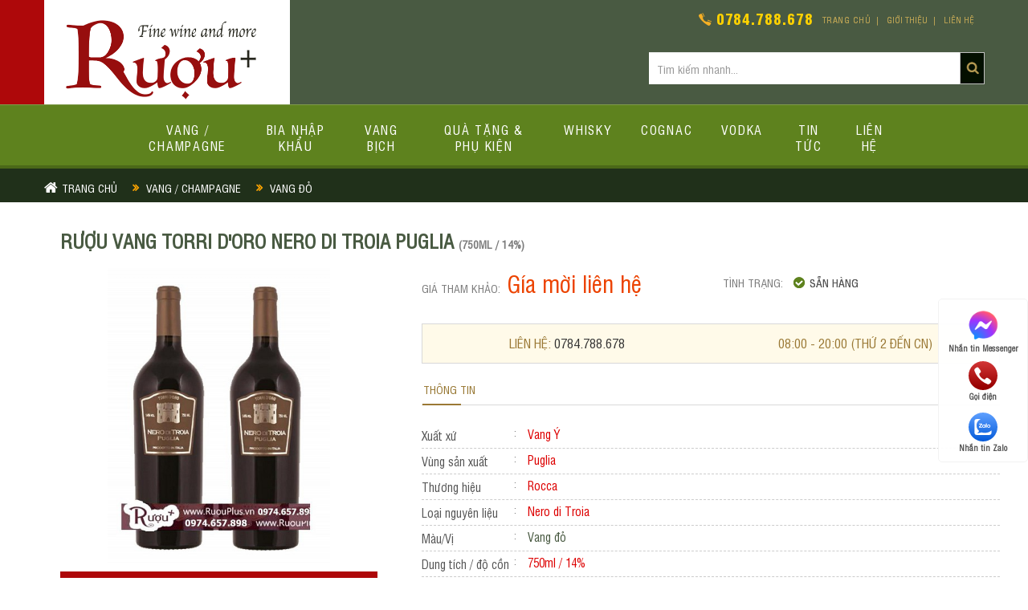

--- FILE ---
content_type: text/html; charset=utf-8
request_url: https://ruouplus.vn/san-pham/ruou-vang-torri-doro-nero-di-troia-puglia/
body_size: 21429
content:


<!DOCTYPE HTML><!--[if lt IE 7]><html xmlns:og="http://opengraphprotocol.org/schema/" xmlns:fb="http://www.facebook.com/2008/fbml/" class="no-js lt-ie9 lt-ie8 lt-ie7" lang='VI-VN'><![endif]--><!--[if IE 7]><html xmlns:og="http://opengraphprotocol.org/schema/" xmlns:fb="http://www.facebook.com/2008/fbml/" class="no-js lt-ie9 lt-ie8" lang='VI-VN'><![endif]--><!--[if IE 8]><html xmlns:og="http://opengraphprotocol.org/schema/" xmlns:fb="http://www.facebook.com/2008/fbml/" class="no-js lt-ie9" lang='VI-VN'><![endif]--><!--[if gt IE 8]><!-->
<html xmlns:og="http://opengraphprotocol.org/schema/" xmlns:fb="http://www.facebook.com/2008/fbml/" lang='VI-VN' class="no-js">
<!--<![endif]-->
<head id="Head">
<meta http-equiv="content-type" content="text/html;charset=utf-8" />
<meta name="google-site-verification" content="tYdQwvNEEpdGetYS7yjzEj1r5qxySXP-TxEjxaOcZoU" />
<title>Rượu vang Torri d'Oro Nero di Troia Puglia</title>
<meta name="keywords" content="Rượu Plus, nơi cung cấp các dòng rượu vang, rượu mạnh và bia nhập khẩu chính hãng, hảo hạng mới lạ, ngon về chất lượng với giá thành tốt nhất Việt Nam." >
<meta name="description" content="Rượu Plus - nơi cung cấp các dòng rượu vang, rượu mạnh và bia nhập khẩu chính hãng, hảo hạng mới lạ, ngon về chất lượng với giá thành tốt nhất Việt Nam.">
<link rel="canonical" href="https://ruouplus.vn:443/san-pham/ruou-vang-torri-doro-nero-di-troia-puglia/">
<meta property="og:type" content="website"><meta property="og:title" content="Rượu vang Torri d'Oro Nero di Troia Puglia">    
<meta property="og:image" content="https://ruouplus.vn/admin/sanpham/Ruou-vang-Torri-dOro-Nero-di-Troia_7155.jpg">
<meta property="og:url" content="https://ruouplus.vn:443/san-pham/ruou-vang-torri-doro-nero-di-troia-puglia/">
<meta property="og:description" content="Rượu Plus - nơi cung cấp các dòng rượu vang, rượu mạnh và bia nhập khẩu chính hãng, hảo hạng mới lạ, ngon về chất lượng với giá thành tốt nhất Việt Nam.">    
<meta property="og:locale" content="vi_VN">
<meta property="og:site_name" content="Rượu vang Torri d'Oro Nero di Troia Puglia">    
<meta name="ROBOTS" content="index,follow,noodp">
<meta http-equiv="content-language" content="vi">
<meta name="revisit-after" content="1 days">
<meta name="copyright" content="Copyright © by https://ruouplus.vn">
<meta name="abstract" content="Rượu vang Torri d'Oro Nero di Troia Puglia">
<meta name="distribution" content="Global">   
<meta name="REVISIT-AFTER" content="1 DAYS">
<link rel="shortcut icon" href="/admin/seowebsite/favicon_plus.png"><meta name="viewport" content="width=device-width, initial-scale=1, shrink-to-fit=no, user-scalable=no">
	
<script type="application/ld+json">{"@context":"https://schema.org","@type":"WebPage","name":"Rượu vang Torri d\'Oro Nero di Troia Puglia","description":"Rượu Plus - nơi cung cấp các dòng rượu vang, rượu mạnh và bia nhập khẩu chính hãng, hảo hạng mới lạ, ngon về chất lượng với giá thành tốt nhất Việt Nam.","url":"https://ruouplus.vn/san-pham/ruou-vang-torri-doro-nero-di-troia-puglia/","image":"https://ruouplus.vn/admin/sanpham/Ruou-vang-Torri-dOro-Nero-di-Troia_7155.jpg","@id":"https://ruouplus.vn/san-pham/ruou-vang-torri-doro-nero-di-troia-puglia/#webpage","inLanguage":"vi","datePublished":"2024-07-01 15:45:19","dateModified":"2024-07-01 15:49:31","isPartOf":{"@type":"WebSite","id":"https://ruouplus.vn","url":"https://ruouplus.vn","name":"Rượu Plus - nơi cung cấp các dòng rượu vang, rượu mạnh và bia nhập khẩu chính hãng, hảo hạng mới lạ, ngon về chất lượng với giá thành tốt nhất Việt Nam.","publisher":{"@type":"Organization","name":"RƯỢU PLUS - Rượu bia nhập khẩu chính hãng cao cấp","url":"https://ruouplus.vn","logo":{"@type":"ImageObject","url":"https://ruouplus.vn/admin/sanpham/Ruou-vang-Torri-dOro-Nero-di-Troia_7155.jpg"}},"image":{"@type":"ImageObject","url":"https://ruouplus.vn/admin/sanpham/Ruou-vang-Torri-dOro-Nero-di-Troia_7155.jpg","width":1536,"height":1024},"potentialAction":{"@type":"SearchAction","target":{"@type":"EntryPoint","urlTemplate":"https://ruouplus.vn/search?q={search_term_string}"},"query-input":"required name=search_term_string"}}}</script><script type="application/ld+json">{"@context":"https://schema.org","@type":"Product","name":"Rượu vang Torri d\'Oro Nero di Troia Puglia","description":"Rượu Plus - nơi cung cấp các dòng rượu vang, rượu mạnh và bia nhập khẩu chính hãng, hảo hạng mới lạ, ngon về chất lượng với giá thành tốt nhất Việt Nam.","image":"https://ruouplus.vn/admin/sanpham/Ruou-vang-Torri-dOro-Nero-di-Troia_7155.jpg","@id":"https://ruouplus.vn/san-pham/ruou-vang-torri-doro-nero-di-troia-puglia/","brand":{"@type":"Brand","name":"RƯỢU PLUS - Rượu bia nhập khẩu chính hãng cao cấp"},"offers":{"@type":"Offer","image":"https://ruouplus.vn/admin/sanpham/Ruou-vang-Torri-dOro-Nero-di-Troia_7155.jpg","sku":"SKU-7155","priceValidUntil":"2026-12-31","availability":"InStock","url":"https://ruouplus.vn/san-pham/ruou-vang-torri-doro-nero-di-troia-puglia/","seller":{"@type":"Organization","name":"RƯỢU PLUS - Rượu bia nhập khẩu chính hãng cao cấp","url":"https://ruouplus.vn"},"priceSpecification":{"@type":"PriceSpecification","price":0,"priceCurrency":"VND","valueAddedTaxIncluded":true},"shippingDetails":{"@type":"OfferShippingDetails","shippingRate":{"@type":"MonetaryAmount","value":"30000","currency":"VND"},"shippingDestination":{"@type":"DefinedRegion","addressCountry":"VN"},"deliveryTime":{"@type":"ShippingDeliveryTime","handlingTime":{"@type":"QuantitativeValue","minValue":"0","maxValue":"1","unitCode":"DAY"},"transitTime":{"@type":"QuantitativeValue","minValue":"1","maxValue":"5","unitCode":"DAY"}}},"hasMerchantReturnPolicy":{"@type":"MerchantReturnPolicy","refundType":"FullRefund","applicableCountry":"VN","returnPolicyCategory":"MerchantReturnUnlimitedWindow","merchantReturnDays":3,"returnPolicyDuration":{"@type":"QuantitativeValue","value":3,"unitText":"days"},"returnMethod":"ReturnInStore","returnFees":"FreeReturn"}},"aggregateRating":{"@type":"AggregateRating","ratingValue":"5","bestRating":5,"ratingCount":5}}</script>
<!--CSS-->
<link href="/theme/Bootstrap/bootstrap3/Helvetica-Inserat-Roman/font-helvetica-inserat.css" rel="stylesheet" type="text/css" />
<link href="/theme/Bootstrap/bootstrap3/UTM-Swiss-Condensed/styles.css" rel="stylesheet" type="text/css">
<link href="/theme/Bootstrap/bootstrap3/UTMHelvetIns/styles.css" rel="stylesheet" type="text/css">
<link href="https://fonts.googleapis.com/css?family=Roboto:300,700&amp;subset=vietnamese" rel="stylesheet">
<link href="/theme/Bootstrap/bootstrap3/css/bootstrap.min.css" rel="stylesheet" type="text/css" />
<link href="/theme/Style/reset0ea9.css?v=time250518" rel="stylesheet" type="text/css" />
<link href="/theme/Style/style-cms49e7.css?v=time1.020818" rel="stylesheet" type="text/css" />
<link href="/theme/Style/style-responsivefb53.css?v=time2.140618" rel="stylesheet" type="text/css" />
<link href="/theme/Bootstrap/bootstrap3/css/animate.css" media="screen" rel="stylesheet" />
<link href="/theme/Script/utility/owl-carousel/owl.carousel.css" rel="stylesheet">
<link href="/theme/Script/utility/owl-carousel/owl.theme.css" rel="stylesheet">
<link href="/theme/Script/utility/owl-carousel/owl.transitions.css" rel="stylesheet">
<link href="/theme/Script/utility/superfish/css/superfish.css" rel="stylesheet" type="text/css"/>
<link href="/theme/Bootstrap/bootstrap3/font-awesome/css/font-awesome.min.css" rel="stylesheet" type="text/css" />
<link href="/theme/Script/utility/Waves/waves.min.css" rel="stylesheet" type="text/css" />
<link href="/theme/Script/utility/MagnificPopup/style.css" rel="stylesheet" />
<link href="/theme/Script/utility/mCustomScrollbar/jquery.mCustomScrollbar.min.css" rel="stylesheet"/>
<link href="/theme/Script/utility/popup-contact/popupe4f0.css?v=time3.120618" rel="stylesheet" />

<!--https://developers.google.com/search/docs/data-types/logo-->
<style>
/*---------Control:Menu-Top---------*/
#Top.Topbar { background: #F6F6F6; margin:-15px 0 10px}
#Top.Topbar .Menu-Header { padding: 0}
#Menu-Top-Header {margin: 0; padding: 0}
#Menu-Top-Header >li{padding: 0}
#Menu-Top-Header > li > a {border-right: 1px solid #e0e0e0; color: #666; font-size: 13px;padding-bottom: 7px;padding-top: 7px;}
#Menu-Top-Header > li:first-child > a {padding-left: 0}
#Menu-Top-Header > li > a > i {margin-right: 3px;}
#Menu-Top-Header > li:hover > a { background: none; color: #DA251C}
@media (max-width:550px){
.home-product-second .assetText .info {
    height: 98px;
}
}
</style>

	<!--[if lt IE 9]> <script type="text/javascript" src="http://cdnjs.cloudflare.com/ajax/libs/json2/20110223/json2.min.js"></script>    <script type="text/javascript" src="http://html5shiv.googlecode.com/svn/trunk/html5.js"></script>    <script type="text/javascript" src="https://oss.maxcdn.com/libs/respond.js/1.3.0/respond.min.js"></script>   <![endif]-->
	
</head>

<body data-spy="scroll" data-target=".one-page-header">
    <div id="Zone" class="mm-slideout"><header id="header" data-pg-collapsed=""> 
    <div class="container"> 
        <div class="top-header"> 
            <ul class="menu-top hidden-sm hidden-xs hidden-480"> 
                <li> 
                    <a href="/">Trang chủ</a> 
                </li>                             
                <li class="line">|</li>                             
                <li> 
                    <a href="/gioi-thieu/" title="">Giới thiệu</a> 
                </li>  
				<li class="line">|</li> 				
                <li> 
                    <a href="/lien-he/" title="">Liên hệ</a> 
                </li>                             
            </ul>                         
            <div id="Header-Hotline" class="header-hotline hotline hidden-sm hidden-xs"><a href="tel:+0784.788.678" rel="nofollow" title="Gọi ngay 0784.788.678">0784.788.678 </a></div>
            <div class="clearfix"></div>       
					
            <div id="Search" class="search">
				<script defer src="/theme/typeahead.js?time"></script>
				<form id="search-form" class="searchkeywords" action="/" method="get">
					<div class="searchBar">
					<input type="hidden" name="act" value="search"/>
					<input type="hidden" name="frame" value="search"/>
					<input class="search-query form-control input-sm txt-search search_keyword" name="tensanpham" placeholder="Tìm kiếm nhanh..." type="text" /> 
					<input type="image" class="button-search" value="">
					</div>
				</form>
				<script src="https://cdn.jsdelivr.net/npm/jquery@3.5.1/dist/jquery.min.js"></script>
				<script>
					$(document).ready(function () {
						$('input.search_keyword').typeahead({
								name: 'search_keyword',
								remote: 'lib/searchprocess.php?query=%QUERY&type=keyword&table=tbl_sanpham&parent=unid'
						});
					});
				</script>
			</div>
						
        </div>  
		        <div id="Logo" class="Logo logo clearfix text-left"><a href="/" title="Rượu vang Torri d'Oro Nero di Troia Puglia"><img alt="Rượu vang Torri d'Oro Nero di Troia Puglia" src="/admin/logocuahang/ruouplus_2.png" /></a></div>
		    </div>
    <div id="Hotline-isMobile" class="navigation-bar hotline-mobile btn visible-xs visible-sm">
	<ul class="list-unstyled nav-justified">
  <li><a class="header-link header-link--menu js--togglenav" href="#twenavigation"><i class="fa fa-bars" aria-hidden="true"></i> Danh mục</a></li>
  <li><a aria-controls="collapseSearch" aria-expanded="false" data-toggle="collapse" href="#collapseSearch"><i class="fa fa-search" aria-hidden="true"></i> Tìm kiếm</a></li>
  <li><a href="/qua-tang-phu-kien/"><i class="fa fa-gift" aria-hidden="true"></i> Quà tặng & Phụ kiện </a></li>
    <li><a  href="lien-he/"><i class="fa fa-user" aria-hidden="true"></i> Liên hệ</a></li>
  <li><a href="tel:+0784.788.678"><i class="fa fa-phone" aria-hidden="true"></i> Hotline </a></li>
</ul>
</div>
</header>

<nav id="navigation" data-fixtop="true" data-scoll="125"> <a class="navigation__close js--togglenav" href="#"><i class="fa fa-long-arrow-left" aria-hidden="true"></i> Đóng</a>
    <div class="container">
	<ul id="Menu-Top" class="Menu-Top clearfix nav-bar list-unstyled">
	<li class="nav-bar__item_2 hidden"><a href="/" class="nav-bar__link ">Trang chủ</a></li>
		        <li class="nav-bar__item js--navitem"><a href="/vang-champagne/" class="nav-bar__link js--navlink" data-code="1336">Vang / Champagne</a>
        <ul class="nav-panel js--navpanel">
			<li class="nav-panel__column nav-panel__column--w25 nav-panel__group-item group"><a href="#" class="hidden">Col</a>
				<ul>
					<li><a href="/vang-champagne/" class="hidden-xs"><i class="fa fa-sort-alpha-asc" aria-hidden="true"></i> A - Z xem hết</a></li>
					<li><a href="/qua-tang-phu-kien/" class="hidden-xs"><i class="fa-gift-mod" aria-hidden="true"></i> Quà tặng & Phụ kiện</a></li>
				</ul>
			</li>
			
			<li class="nav-panel__column nav-panel__column--w25 nav-panel__group-item"><a href="#" class="hidden">Col</a>
			<ul>
			<li><a href="#" class="nav-panel__title-inner">Loại vang</a>
			<ul>
				
		
		           <li ><a class="v2_link_submenu_1 " href="/vang-do/" title="Vang đỏ ">Vang đỏ</a>
			</li>							
		
					
			
		
		           <li ><a class="v2_link_submenu_1 " href="/vang-trang/" title="Vang trắng ">Vang trắng</a>
			</li>							
		
					
			
		
		           <li ><a class="v2_link_submenu_1 " href="/vang-hong/" title="Vang hồng ">Vang hồng</a>
			</li>							
		
					
			
		
		           <li ><a class="v2_link_submenu_1 " href="/vang-ngot/" title="Vang ngọt ">Vang ngọt</a>
			</li>							
		
					
			
		
		           <li ><a class="v2_link_submenu_1 " href="/vang-no-champagne/" title="Vang nổ / Champagne ">Vang nổ / Champagne</a>
			</li>							
		
					
			
		
		           <li ><a class="v2_link_submenu_1 " href="/grand-cru-classe/" title="Grand Cru Classe ">Grand Cru Classe</a>
			</li>							
		
					
			
		
		           <li ><a class="v2_link_submenu_1 " href="/sam-banh/" title="Sâm banh ">Sâm banh</a>
			</li>							
		
					
			
		
		           <li ><a class="v2_link_submenu_1 " href="/vang-khac/" title="Vang khác ">Vang khác</a>
			</li>							
		
					
								</ul>
		</li>	
		</ul>
		</li>
						<li class="nav-panel__column nav-panel__column--w25 nav-panel__group-item"><a href="#" class="hidden">Col</a>
			<ul>
				<li><a href="#" class="nav-panel__title-inner" data-pos="right">THƯƠNG HIỆU</a>
					<ul>
				<li><a style="text-transform: uppercase;" href="/thuong-hieu/1982/">1982</a></li>
				<li><a style="text-transform: uppercase;" href="/thuong-hieu/47-anno-domini/">47 Anno Domini</a></li>
				<li><a style="text-transform: uppercase;" href="/thuong-hieu/achao/">Achao</a></li>
				<li><a style="text-transform: uppercase;" href="/thuong-hieu/alesia/">Alesia</a></li>
				<li><a style="text-transform: uppercase;" href="/thuong-hieu/angelo-roccafigli/">Angelo Rocca&Figli</a></li>
				<li><a style="text-transform: uppercase;" href="/thuong-hieu/arauco/">Arauco</a></li>
				<li><a style="text-transform: uppercase;" href="/thuong-hieu/armand/">Armand</a></li>
				<li><a style="text-transform: uppercase;" href="/thuong-hieu/barons-de-rothschild/">Barons de Rothschild</a></li>
				<li><a style="text-transform: uppercase;" href="/thuong-hieu/beaumont-des-crayeres/">Beaumont Des Crayères</a></li>
				<li><a style="text-transform: uppercase;" href="/thuong-hieu/bepin-de-eto/">Bepin De Eto</a></li>
				<li><a style="text-transform: uppercase;" href="/thuong-hieu/bin/">Bin</a></li>
				<li><a style="text-transform: uppercase;" href="/thuong-hieu/bin-365/">Bin 365</a></li>
				<li><a style="text-transform: uppercase;" href="/thuong-hieu/borie-manoux/">Borie Manoux</a></li>
				<li><a style="text-transform: uppercase;" href="/thuong-hieu/bosio/">Bosio</a></li>
				<li><a style="text-transform: uppercase;" href="/thuong-hieu/botter/">Botter</a></li>
				<li><a style="text-transform: uppercase;" href="/thuong-hieu/calvet/">Calvet</a></li>
				<li><a style="text-transform: uppercase;" href="/thuong-hieu/canard-duchene/">Canard Duchene</a></li>
				<li><a style="text-transform: uppercase;" href="/thuong-hieu/cantina-tollo/">Cantina Tollo</a></li>
				<li><a style="text-transform: uppercase;" href="/thuong-hieu/cantina-vierre/">Cantina Vierre</a></li>
				<li><a style="text-transform: uppercase;" href="/thuong-hieu/cantina-zaccagnini/">Cantina Zaccagnini</a></li>
				<li><a style="text-transform: uppercase;" href="/thuong-hieu/cantine-sgarzi-luigi/">Cantine Sgarzi Luigi</a></li>
				<li><a style="text-transform: uppercase;" href="/thuong-hieu/capaccio/">Capaccio</a></li>
				<li><a style="text-transform: uppercase;" href="/thuong-hieu/capetta/">Capetta</a></li>
				<li><a style="text-transform: uppercase;" href="/thuong-hieu/capone/">CAPONE</a></li>
				<li><a style="text-transform: uppercase;" href="/thuong-hieu/casa-vinicola-caldirola/">Casa Vinicola Caldirola</a></li>
				<li><a style="text-transform: uppercase;" href="/thuong-hieu/casas-del-toqui/">Casas del Toqui</a></li>
				<li><a style="text-transform: uppercase;" href="/thuong-hieu/casillero-del-diablo/">Casillero Del Diablo</a></li>
				<li><a style="text-transform: uppercase;" href="/thuong-hieu/cavatina/">Cavatina</a></li>
				<li><a style="text-transform: uppercase;" href="/thuong-hieu/caviro/">Caviro</a></li>
				<li><a style="text-transform: uppercase;" href="/thuong-hieu/caymus/">Caymus</a></li>
				<li><a style="text-transform: uppercase;" href="/thuong-hieu/charles-heidsieck/">Charles Heidsieck</a></li>
				<li><a style="text-transform: uppercase;" href="/thuong-hieu/charles-roux/">Charles Roux</a></li>
				<li><a style="text-transform: uppercase;" href="/thuong-hieu/chateau-cantin/">Chateau Cantin</a></li>
				<li><a style="text-transform: uppercase;" href="/thuong-hieu/chateau-cheval-noir/">Chateau Cheval Noir</a></li>
				<li><a style="text-transform: uppercase;" href="/thuong-hieu/chateau-dauzac/">Chateau Dauzac</a></li>
				<li><a style="text-transform: uppercase;" href="/thuong-hieu/chateau-de-lamarque/">Chateau de Lamarque</a></li>
				<li><a style="text-transform: uppercase;" href="/thuong-hieu/chateau-fleur-cardinale/">Chateau Fleur Cardinale</a></li>
				<li><a style="text-transform: uppercase;" href="/thuong-hieu/chateau-laroque/">Chateau Laroque</a></li>
				<li><a style="text-transform: uppercase;" href="/thuong-hieu/chateau-lynch-moussas/">Chateau Lynch Moussas</a></li>
				<li><a style="text-transform: uppercase;" href="/thuong-hieu/chateau-pedesclaux/">Château Pedesclaux</a></li>
				<li><a style="text-transform: uppercase;" href="/thuong-hieu/chateau-timberlay/">Chateau Timberlay</a></li>
				<li><a style="text-transform: uppercase;" href="/thuong-hieu/chateauneuf-du-pape/">Chateauneuf du Pape</a></li>
				<li><a style="text-transform: uppercase;" href="/thuong-hieu/chateaux-brown/">Chateaux Brown</a></li>
				<li><a style="text-transform: uppercase;" href="/thuong-hieu/cignomoro-vini/">Cignomoro Vini</a></li>
				<li><a style="text-transform: uppercase;" href="/thuong-hieu/clos-lunelles/">Clos Lunelles</a></li>
				<li><a style="text-transform: uppercase;" href="/thuong-hieu/cloudy-bay/">Cloudy Bay</a></li>
				<li><a style="text-transform: uppercase;" href="/thuong-hieu/codigo-del-toqui/">Codigo Del Toqui</a></li>
				<li><a style="text-transform: uppercase;" href="/thuong-hieu/colle-moro/">Colle Moro</a></li>
				<li><a style="text-transform: uppercase;" href="/thuong-hieu/collefrisio/">Collefrisio</a></li>
				<li><a style="text-transform: uppercase;" href="/thuong-hieu/conti-zecca/">Conti Zecca</a></li>
				<li><a style="text-transform: uppercase;" href="/thuong-hieu/cremaschi-furlotti/">Cremaschi Furlotti</a></li>
				<li><a style="text-transform: uppercase;" href="/thuong-hieu/desmirail/">Desmirail</a></li>
				<li><a style="text-transform: uppercase;" href="/thuong-hieu/dezzani/">Dezzani</a></li>
				<li><a style="text-transform: uppercase;" href="/thuong-hieu/di-camillo/">Di Camillo</a></li>
				<li><a style="text-transform: uppercase;" href="/thuong-hieu/di-ora/">Di Ora</a></li>
				<li><a style="text-transform: uppercase;" href="/thuong-hieu/dom-perignon/">Dom Perignon</a></li>
				<li><a style="text-transform: uppercase;" href="/thuong-hieu/domini-veneti/">Domini Veneti</a></li>
				<li><a style="text-transform: uppercase;" href="/thuong-hieu/don-anto/">Don Anto</a></li>
				<li><a style="text-transform: uppercase;" href="/thuong-hieu/dourthe/">Dourthe</a></li>
				<li><a style="text-transform: uppercase;" href="/thuong-hieu/duval-leroy/">Duval Leroy</a></li>
				<li><a style="text-transform: uppercase;" href="/thuong-hieu/elettra/">Elettra</a></li>
				<li><a style="text-transform: uppercase;" href="/thuong-hieu/fantini/">Fantini</a></li>
				<li><a style="text-transform: uppercase;" href="/thuong-hieu/feudi-salentini/">Feudi Salentini</a></li>
				<li><a style="text-transform: uppercase;" href="/thuong-hieu/feudo-di-santa-croce/">Feudo Di Santa Croce</a></li>
				<li><a style="text-transform: uppercase;" href="/thuong-hieu/feudoro/">Feudoro</a></li>
				<li><a style="text-transform: uppercase;" href="/thuong-hieu/freixenet/">Freixenet</a></li>
				<li><a style="text-transform: uppercase;" href="/thuong-hieu/frescobaldi/">Frescobaldi</a></li>
				<li><a style="text-transform: uppercase;" href="/thuong-hieu/gcf/">GCF</a></li>
				<li><a style="text-transform: uppercase;" href="/thuong-hieu/gemma-di-luna/">Gemma Di Luna</a></li>
				<li><a style="text-transform: uppercase;" href="/thuong-hieu/giacobazzi/">Giacobazzi</a></li>
				<li><a style="text-transform: uppercase;" href="/thuong-hieu/giovan-battista-odoardi/">Giovan Battista Odoardi</a></li>
				<li><a style="text-transform: uppercase;" href="/thuong-hieu/girolamo/">Girolamo</a></li>
				<li><a style="text-transform: uppercase;" href="/thuong-hieu/gourmet-pere--fils/">Gourmet Pere & Fils</a></li>
				<li><a style="text-transform: uppercase;" href="/thuong-hieu/gran-appasso/">Gran Appasso</a></li>
				<li><a style="text-transform: uppercase;" href="/thuong-hieu/grand-appasso/">Grand Appasso</a></li>
				<li><a style="text-transform: uppercase;" href="/thuong-hieu/guardia-dei-mori/">Guardia dei Mori</a></li>
				<li><a style="text-transform: uppercase;" href="/thuong-hieu/guarini/">Guarini</a></li>
				<li><a style="text-transform: uppercase;" href="/thuong-hieu/hubert-de-bouard/">Hubert de Bouard</a></li>
				<li><a style="text-transform: uppercase;" href="/thuong-hieu/janoueix/">Janoueix</a></li>
				<li><a style="text-transform: uppercase;" href="/thuong-hieu/kidia/">Kidia</a></li>
				<li><a style="text-transform: uppercase;" href="/thuong-hieu/la-cantina-di-cesena/">La Cantina Di Cesena</a></li>
				<li><a style="text-transform: uppercase;" href="/thuong-hieu/la-curte/">La Curte</a></li>
				<li><a style="text-transform: uppercase;" href="/thuong-hieu/lamothe-castera/">Lamothe Castera</a></li>
				<li><a style="text-transform: uppercase;" href="/thuong-hieu/laroca/">Laroca</a></li>
				<li><a style="text-transform: uppercase;" href="/thuong-hieu/le-vin-sud-srl/">Le Vin Sud SRL</a></li>
				<li><a style="text-transform: uppercase;" href="/thuong-hieu/louis-eschenauer/">Louis Eschenauer</a></li>
				<li><a style="text-transform: uppercase;" href="/thuong-hieu/luca/">Luca</a></li>
				<li><a style="text-transform: uppercase;" href="/thuong-hieu/luccarelli/">Luccarelli</a></li>
				<li><a style="text-transform: uppercase;" href="/thuong-hieu/luciano/">Luciano</a></li>
				<li><a style="text-transform: uppercase;" href="/thuong-hieu/maison-bouey/">Maison Bouey</a></li>
				<li><a style="text-transform: uppercase;" href="/thuong-hieu/masca-del-tacco/">Masca del Tacco</a></li>
				<li><a style="text-transform: uppercase;" href="/thuong-hieu/masseria-capoforte/">Masseria Capoforte</a></li>
				<li><a style="text-transform: uppercase;" href="/thuong-hieu/masso-antico/">Masso Antico</a></li>
				<li><a style="text-transform: uppercase;" href="/thuong-hieu/menuts/">Menuts</a></li>
				<li><a style="text-transform: uppercase;" href="/thuong-hieu/metodo-leonardo/">Metodo Leonardo</a></li>
				<li><a style="text-transform: uppercase;" href="/thuong-hieu/mimi-kiss/">Mimi Kiss</a></li>
				<li><a style="text-transform: uppercase;" href="/thuong-hieu/moet--chandon/">Moet & Chandon</a></li>
				<li><a style="text-transform: uppercase;" href="/thuong-hieu/moillard/">Moillard</a></li>
				<li><a style="text-transform: uppercase;" href="/thuong-hieu/monte-dei-cocci/">Monte Dei Cocci</a></li>
				<li><a style="text-transform: uppercase;" href="/thuong-hieu/montecore/">Montecore</a></li>
				<li><a style="text-transform: uppercase;" href="/thuong-hieu/montes-alpha/">Montes Alpha</a></li>
				<li><a style="text-transform: uppercase;" href="/thuong-hieu/monteverdi/">Monteverdi</a></li>
				<li><a style="text-transform: uppercase;" href="/thuong-hieu/mottura/">Mottura</a></li>
				<li><a style="text-transform: uppercase;" href="/thuong-hieu/nau-mai/">Nau Mai</a></li>
				<li><a style="text-transform: uppercase;" href="/thuong-hieu/ocho-tierras/">Ocho Tierras</a></li>
				<li><a style="text-transform: uppercase;" href="/thuong-hieu/opus-one/">Opus One</a></li>
				<li><a style="text-transform: uppercase;" href="/thuong-hieu/pey-latour/">Pey Latour</a></li>
				<li><a style="text-transform: uppercase;" href="/thuong-hieu/piper-heidsieck/">Piper HeidsiecK</a></li>
				<li><a style="text-transform: uppercase;" href="/thuong-hieu/pitars/">Pitars</a></li>
				<li><a style="text-transform: uppercase;" href="/thuong-hieu/porto-salvo/">Porto Salvo</a></li>
				<li><a style="text-transform: uppercase;" href="/thuong-hieu/raymond-huet/">Raymond Huet</a></li>
				<li><a style="text-transform: uppercase;" href="/thuong-hieu/regalo-de-dios/">Regalo de Dios</a></li>
				<li><a style="text-transform: uppercase;" href="/thuong-hieu/relais-de-la-dominique/">Relais de la Dominique</a></li>
				<li><a style="text-transform: uppercase;" href="/thuong-hieu/rocca/">Rocca</a></li>
				<li><a style="text-transform: uppercase;" href="/thuong-hieu/roseto/">Roseto</a></li>
				<li><a style="text-transform: uppercase;" href="/thuong-hieu/rubinelli-vajol/">Rubinelli Vajol</a></li>
				<li><a style="text-transform: uppercase;" href="/thuong-hieu/san-marzano/">San Marzano</a></li>
				<li><a style="text-transform: uppercase;" href="/thuong-hieu/schola-sarmenti/">Schola Sarmenti</a></li>
				<li><a style="text-transform: uppercase;" href="/thuong-hieu/st-michael-eppan/">St. Michael-Eppan</a></li>
				<li><a style="text-transform: uppercase;" href="/thuong-hieu/sud-vini/">Sud Vini</a></li>
				<li><a style="text-transform: uppercase;" href="/thuong-hieu/sur-valles/">Sur valles</a></li>
				<li><a style="text-transform: uppercase;" href="/thuong-hieu/taster/">Taster</a></li>
				<li><a style="text-transform: uppercase;" href="/thuong-hieu/tavernello/">Tavernello</a></li>
				<li><a style="text-transform: uppercase;" href="/thuong-hieu/tedeschi/">Tedeschi</a></li>
				<li><a style="text-transform: uppercase;" href="/thuong-hieu/tenute-girolamo/">Tenute Girolamo</a></li>
				<li><a style="text-transform: uppercase;" href="/thuong-hieu/terranova/">Terranova</a></li>
				<li><a style="text-transform: uppercase;" href="/thuong-hieu/terre-cevico/">Terre Cevico</a></li>
				<li><a style="text-transform: uppercase;" href="/thuong-hieu/terre-di-mario/">Terre Di Mario</a></li>
				<li><a style="text-transform: uppercase;" href="/thuong-hieu/thuong-hieu--sud-vini/">Thương hiệu:  Sud Vini</a></li>
				<li><a style="text-transform: uppercase;" href="/thuong-hieu/tinazzi/">Tinazzi</a></li>
				<li><a style="text-transform: uppercase;" href="/thuong-hieu/tini/">Tini</a></li>
				<li><a style="text-transform: uppercase;" href="/thuong-hieu/tinto-pesquera/">Tinto Pesquera</a></li>
				<li><a style="text-transform: uppercase;" href="/thuong-hieu/tolucci/">Tolucci</a></li>
				<li><a style="text-transform: uppercase;" href="/thuong-hieu/torri-doro/">Torri d'Oro</a></li>
				<li><a style="text-transform: uppercase;" href="/thuong-hieu/tour-perey/">Tour Perey</a></li>
				<li><a style="text-transform: uppercase;" href="/thuong-hieu/tripantu/">Tripantu</a></li>
				<li><a style="text-transform: uppercase;" href="/thuong-hieu/uno-1/">Uno 1</a></li>
				<li><a style="text-transform: uppercase;" href="/thuong-hieu/van-loveren/">Van Loveren</a></li>
				<li><a style="text-transform: uppercase;" href="/thuong-hieu/varvaglione/">Varvaglione</a></li>
				<li><a style="text-transform: uppercase;" href="/thuong-hieu/velenosi/">Velenosi</a></li>
				<li><a style="text-transform: uppercase;" href="/thuong-hieu/veuve-ambal/">Veuve Ambal</a></li>
				<li><a style="text-transform: uppercase;" href="/thuong-hieu/vidal-fleury/">Vidal Fleury</a></li>
				<li><a style="text-transform: uppercase;" href="/thuong-hieu/viento-norte/">Viento Norte</a></li>
				<li><a style="text-transform: uppercase;" href="/thuong-hieu/vina-la-rosa/">Vina La Rosa</a></li>
				<li><a style="text-transform: uppercase;" href="/thuong-hieu/vina-marquez/">Vina Marquez</a></li>
				<li><a style="text-transform: uppercase;" href="/thuong-hieu/yon-figeac/">Yon Figeac</a></li>
							</ul>
				</li>
			</ul>
		</li>
					<li class="nav-panel__column nav-panel__column--w25 nav-panel__group-item"><a href="#" class="hidden">Col</a>
			<ul>
				<li><a href="#" class="nav-panel__title-inner" data-pos="right">LOẠI NHO</a>
					<ul>
																	<li><a style="text-transform: uppercase;" href="/loai-nho/-montepulciano/">: Montepulciano</a></li>
													<li><a style="text-transform: uppercase;" href="/loai-nho/albana/">Albana</a></li>
													<li><a style="text-transform: uppercase;" href="/loai-nho/albarosa/">Albarosa</a></li>
													<li><a style="text-transform: uppercase;" href="/loai-nho/bacca-rossa--bacca-bianca/">Bacca Rossa / Bacca Bianca</a></li>
													<li><a style="text-transform: uppercase;" href="/loai-nho/barbera/">Barbera</a></li>
													<li><a style="text-transform: uppercase;" href="/loai-nho/blend/">Blend</a></li>
													<li><a style="text-transform: uppercase;" href="/loai-nho/cabernet--sauvignon-merlot/">Cabernet / Sauvignon Merlot</a></li>
													<li><a style="text-transform: uppercase;" href="/loai-nho/cabernet--sauvignon-merlot--cabernet-franc/">Cabernet / Sauvignon Merlot / Cabernet Franc</a></li>
													<li><a style="text-transform: uppercase;" href="/loai-nho/cabernet-franc/">Cabernet Franc</a></li>
													<li><a style="text-transform: uppercase;" href="/loai-nho/cabernet-sauvignon/">Cabernet Sauvignon</a></li>
													<li><a style="text-transform: uppercase;" href="/loai-nho/cabernet-sauvignon--carmenere/">Cabernet Sauvignon / Carmenere</a></li>
													<li><a style="text-transform: uppercase;" href="/loai-nho/cabernet-sauvignon--chardonnay/">Cabernet Sauvignon / Chardonnay</a></li>
													<li><a style="text-transform: uppercase;" href="/loai-nho/cabernet-sauvignon--merlot/">Cabernet Sauvignon / Merlot</a></li>
													<li><a style="text-transform: uppercase;" href="/loai-nho/cabernet-sauvignon--merlot--cabernet-franc/">Cabernet Sauvignon / Merlot / Cabernet Franc</a></li>
													<li><a style="text-transform: uppercase;" href="/loai-nho/cabernet-sauvignon--merlot--cabernet-franc--sangiovese/">Cabernet Sauvignon / Merlot / Cabernet Franc / Sangiovese</a></li>
													<li><a style="text-transform: uppercase;" href="/loai-nho/cabernet-sauvignon--merlot--carmenere/">Cabernet Sauvignon / Merlot / Carmenere</a></li>
													<li><a style="text-transform: uppercase;" href="/loai-nho/cabernet-sauvignon--merlot--montepulciano/">Cabernet Sauvignon / Merlot / Montepulciano</a></li>
													<li><a style="text-transform: uppercase;" href="/loai-nho/cabernet-sauvignon--merlot--petit-verdot/">Cabernet Sauvignon / Merlot / Petit Verdot</a></li>
													<li><a style="text-transform: uppercase;" href="/loai-nho/cabernet-sauvignon--merlot--petit-verdot--cabernet-franc/">Cabernet Sauvignon / Merlot / Petit Verdot / Cabernet Franc</a></li>
													<li><a style="text-transform: uppercase;" href="/loai-nho/cabernet-sauvignon--tempranillo--monastrell/">Cabernet Sauvignon / Tempranillo / Monastrell</a></li>
													<li><a style="text-transform: uppercase;" href="/loai-nho/cabernet-sauvignon-merlot-cabernet-franc/">Cabernet Sauvignon Merlot Cabernet Franc</a></li>
													<li><a style="text-transform: uppercase;" href="/loai-nho/carmenere/">Carmenere</a></li>
													<li><a style="text-transform: uppercase;" href="/loai-nho/chardonnay/">Chardonnay</a></li>
													<li><a style="text-transform: uppercase;" href="/loai-nho/chardonnay--aligote/">Chardonnay / Aligote</a></li>
													<li><a style="text-transform: uppercase;" href="/loai-nho/chardonnay--pinot-noir/">Chardonnay / Pinot Noir</a></li>
													<li><a style="text-transform: uppercase;" href="/loai-nho/chardonnay--trebbiano/">Chardonnay / Trebbiano</a></li>
													<li><a style="text-transform: uppercase;" href="/loai-nho/chenin-blanc/">Chenin Blanc</a></li>
													<li><a style="text-transform: uppercase;" href="/loai-nho/corvina--rondinella--corvinone/">Corvina / Rondinella / Corvinone</a></li>
													<li><a style="text-transform: uppercase;" href="/loai-nho/corvina--rondinella--corvinone--rossignola/">Corvina / Rondinella / Corvinone / Rossignola</a></li>
													<li><a style="text-transform: uppercase;" href="/loai-nho/corvina--rondinella--molinara--corvinone/">Corvina / Rondinella / Molinara / Corvinone</a></li>
													<li><a style="text-transform: uppercase;" href="/loai-nho/corvina--rondinella--molinara--corvinone--oseleta/">Corvina / Rondinella / Molinara / Corvinone / Oseleta</a></li>
													<li><a style="text-transform: uppercase;" href="/loai-nho/giOng-nho-tempranillo/">GIỐNG NHO: Tempranillo</a></li>
													<li><a style="text-transform: uppercase;" href="/loai-nho/garganega--trebbiano/">Garganega / Trebbiano</a></li>
													<li><a style="text-transform: uppercase;" href="/loai-nho/giong-nho-pinot-grigio/">Giống Nho: PINOT GRIGIO</a></li>
													<li><a style="text-transform: uppercase;" href="/loai-nho/giong-nho-riesling/">Giống Nho Riesling</a></li>
													<li><a style="text-transform: uppercase;" href="/loai-nho/giong-nho-100-primitivo/">Giống Nho: 100% Primitivo</a></li>
													<li><a style="text-transform: uppercase;" href="/loai-nho/giong-nho-2-cabernet-sauvignon--merlot/">Giống nho (2) Cabernet Sauvignon / Merlot</a></li>
													<li><a style="text-transform: uppercase;" href="/loai-nho/giong-nho-2-cabernet-sauvignon-cabernet-franc/">Giống nho (2) Cabernet Sauvignon Cabernet Franc</a></li>
													<li><a style="text-transform: uppercase;" href="/loai-nho/giong-nho-2-cabernet-sauvignon-merlot/">Giống nho (2) Cabernet Sauvignon Merlot</a></li>
													<li><a style="text-transform: uppercase;" href="/loai-nho/giong-nho-2-chardonnay--pinot-meunier/">Giống nho (2) Chardonnay / Pinot Meunier</a></li>
													<li><a style="text-transform: uppercase;" href="/loai-nho/giong-nho-2-chardonnay-pinot-noir/">Giống nho (2) Chardonnay Pinot Noir</a></li>
													<li><a style="text-transform: uppercase;" href="/loai-nho/giong-nho-2-negroamaro--primitivo/">Giống nho (2) Negroamaro / Primitivo</a></li>
													<li><a style="text-transform: uppercase;" href="/loai-nho/giong-nho-2-negroamaro-primitivo/">Giống nho (2) Negroamaro Primitivo</a></li>
													<li><a style="text-transform: uppercase;" href="/loai-nho/giong-nho-2-sauvignon-blanc--cabernet-sauvignon/">Giống nho (2) Sauvignon Blanc / Cabernet Sauvignon</a></li>
													<li><a style="text-transform: uppercase;" href="/loai-nho/giong-nho-3-cabernet-sauvignon--merlot--cabernet-franc/">Giống nho (3) Cabernet Sauvignon / Merlot / Cabernet Franc</a></li>
													<li><a style="text-transform: uppercase;" href="/loai-nho/giong-nho-3-chardonnay--pinot-noir--pinot-meunier/">Giống nho (3) Chardonnay / Pinot Noir / Pinot Meunier</a></li>
													<li><a style="text-transform: uppercase;" href="/loai-nho/giong-nho-3-chardonnay-pinot-noir-pinot-meunier/">Giống nho (3) Chardonnay Pinot Noir Pinot Meunier</a></li>
													<li><a style="text-transform: uppercase;" href="/loai-nho/giong-nho-3-corvina--rondinella--molinara/">Giống nho (3) Corvina / Rondinella / Molinara</a></li>
													<li><a style="text-transform: uppercase;" href="/loai-nho/giong-nho-3-merlot-petit-verdot-cabernet-franc/">Giống nho (3) Merlot Petit Verdot Cabernet Franc</a></li>
													<li><a style="text-transform: uppercase;" href="/loai-nho/giong-nho-3-negroamaro--primitivo--cabernet-sauvignon/">Giống nho (3) Negroamaro / Primitivo / Cabernet Sauvignon</a></li>
													<li><a style="text-transform: uppercase;" href="/loai-nho/giong-nho-3-sauvignon-blanc--semillon--muscadelle/">Giống nho (3) Sauvignon Blanc / Semillon / Muscadelle</a></li>
													<li><a style="text-transform: uppercase;" href="/loai-nho/giong-nho-4-cabernet-sauvignon-merlot-cabernet-franc-marzemino/">Giống nho (4) Cabernet Sauvignon Merlot Cabernet Franc Marzemino</a></li>
													<li><a style="text-transform: uppercase;" href="/loai-nho/giong-nho-4-sauvignon-blanc--cabernet-sauvignon--merlot--semillon/">Giống nho (4) Sauvignon Blanc / Cabernet Sauvignon / Merlot / Semillon</a></li>
													<li><a style="text-transform: uppercase;" href="/loai-nho/giong-nho-5-cabernet-sauvignon--merlot--petit-verdot--cabernet-franc--malbec/">Giống nho (5) Cabernet Sauvignon / Merlot / Petit Verdot / Cabernet Franc / Malbec</a></li>
													<li><a style="text-transform: uppercase;" href="/loai-nho/giong-nho-5-cabernet-sauvignon-merlot-petit-verdot-cabernet-franc-malbec/">Giống nho (5) Cabernet Sauvignon Merlot Petit Verdot Cabernet Franc Malbec</a></li>
													<li><a style="text-transform: uppercase;" href="/loai-nho/giong-nho-5-negroamaro--primitivo--malvasia-nera--montepulciano--sangiovese/">Giống nho (5) Negroamaro / Primitivo / Malvasia Nera / Montepulciano / Sangiovese</a></li>
													<li><a style="text-transform: uppercase;" href="/loai-nho/giong-nho--blend/">Giống nho : Blend</a></li>
													<li><a style="text-transform: uppercase;" href="/loai-nho/giong-nho--chardonnay--trebbiano/">Giống nho : Chardonnay / Trebbiano</a></li>
													<li><a style="text-transform: uppercase;" href="/loai-nho/giong-nho--montepulciano/">Giống nho : Montepulciano</a></li>
													<li><a style="text-transform: uppercase;" href="/loai-nho/giong-nho--montepulciano--trebbiano/">Giống nho : Montepulciano / Trebbiano</a></li>
													<li><a style="text-transform: uppercase;" href="/loai-nho/giong-nho--negroamaro---malvasia/">Giống nho : Negroamaro - Malvasia</a></li>
													<li><a style="text-transform: uppercase;" href="/loai-nho/giong-nho--primitivo/">Giống nho : Primitivo</a></li>
													<li><a style="text-transform: uppercase;" href="/loai-nho/giong-nho-chardonnay/">Giống nho Chardonnay</a></li>
													<li><a style="text-transform: uppercase;" href="/loai-nho/giong-nho---garganega--syrahshiraz/">Giống nho:   Garganega / Syrah/Shiraz</a></li>
													<li><a style="text-transform: uppercase;" href="/loai-nho/giong-nho---merlot/">Giống nho:   Merlot</a></li>
													<li><a style="text-transform: uppercase;" href="/loai-nho/giong-nho--aglianico/">Giống nho:  Aglianico</a></li>
													<li><a style="text-transform: uppercase;" href="/loai-nho/giong-nho--cabernet-sauvignon/">Giống nho:  Cabernet Sauvignon</a></li>
													<li><a style="text-transform: uppercase;" href="/loai-nho/giong-nho--chardonnay/">Giống nho:  Chardonnay</a></li>
													<li><a style="text-transform: uppercase;" href="/loai-nho/giong-nho--chardonnay--pinot-noir/">Giống nho:  Chardonnay  Pinot Noir</a></li>
													<li><a style="text-transform: uppercase;" href="/loai-nho/giong-nho--chenin-blanc/">Giống nho:  Chenin Blanc</a></li>
													<li><a style="text-transform: uppercase;" href="/loai-nho/giong-nho--glera/">Giống nho:  Glera</a></li>
													<li><a style="text-transform: uppercase;" href="/loai-nho/giong-nho--merlot/">Giống nho:  Merlot</a></li>
													<li><a style="text-transform: uppercase;" href="/loai-nho/giong-nho--montepulciano/">Giống nho:  Montepulciano</a></li>
													<li><a style="text-transform: uppercase;" href="/loai-nho/giong-nho--moscato/">Giống nho:  Moscato</a></li>
													<li><a style="text-transform: uppercase;" href="/loai-nho/giong-nho--moscato-xuat-xu--vang-Y/">Giống nho:  Moscato Xuất xứ:  Vang Ý</a></li>
													<li><a style="text-transform: uppercase;" href="/loai-nho/giong-nho--negro-amaro/">Giống nho:  Negro Amaro</a></li>
													<li><a style="text-transform: uppercase;" href="/loai-nho/giong-nho--negroamaro/">Giống nho:  Negroamaro</a></li>
													<li><a style="text-transform: uppercase;" href="/loai-nho/giong-nho--petit-meslier/">Giống nho:  Petit Meslier</a></li>
													<li><a style="text-transform: uppercase;" href="/loai-nho/giong-nho--pinot-grigio/">Giống nho:  Pinot Grigio</a></li>
													<li><a style="text-transform: uppercase;" href="/loai-nho/giong-nho--pinot-noir/">Giống nho:  Pinot Noir</a></li>
													<li><a style="text-transform: uppercase;" href="/loai-nho/giong-nho--primitivo/">Giống nho:  Primitivo</a></li>
													<li><a style="text-transform: uppercase;" href="/loai-nho/giong-nho--riesling/">Giống nho:  Riesling</a></li>
													<li><a style="text-transform: uppercase;" href="/loai-nho/giong-nho--rosso-blend/">Giống nho:  Rosso Blend</a></li>
													<li><a style="text-transform: uppercase;" href="/loai-nho/giong-nho--sangiovese/">Giống nho:  Sangiovese</a></li>
													<li><a style="text-transform: uppercase;" href="/loai-nho/giong-nho--sauvignon-blanc/">Giống nho:  Sauvignon Blanc</a></li>
													<li><a style="text-transform: uppercase;" href="/loai-nho/giong-nho--syrah/">Giống nho:  Syrah</a></li>
													<li><a style="text-transform: uppercase;" href="/loai-nho/giong-nho--tempranillo/">Giống nho:  Tempranillo</a></li>
													<li><a style="text-transform: uppercase;" href="/loai-nho/giong-nho-barbera/">Giống nho: Barbera</a></li>
													<li><a style="text-transform: uppercase;" href="/loai-nho/giong-nho-moscato/">Giống nho: Moscato</a></li>
													<li><a style="text-transform: uppercase;" href="/loai-nho/giong-nho-nebbiolo/">Giống nho: Nebbiolo</a></li>
													<li><a style="text-transform: uppercase;" href="/loai-nho/giong-nho-negroamaro----primitivo/">Giống nho: Negroamaro -  Primitivo</a></li>
													<li><a style="text-transform: uppercase;" href="/loai-nho/giong-nho-primitivo/">Giống nho: Primitivo</a></li>
													<li><a style="text-transform: uppercase;" href="/loai-nho/giong-nho-sangiovese/">Giống nho: Sangiovese</a></li>
													<li><a style="text-transform: uppercase;" href="/loai-nho/giong-nho-sauvignon-blanc/">Giống nho: Sauvignon Blanc</a></li>
													<li><a style="text-transform: uppercase;" href="/loai-nho/glera/">Glera</a></li>
													<li><a style="text-transform: uppercase;" href="/loai-nho/glera--pinot-blanc/">Glera / Pinot Blanc</a></li>
													<li><a style="text-transform: uppercase;" href="/loai-nho/larcima/">Larcima</a></li>
													<li><a style="text-transform: uppercase;" href="/loai-nho/malbec/">Malbec</a></li>
													<li><a style="text-transform: uppercase;" href="/loai-nho/malvasia/">Malvasia</a></li>
													<li><a style="text-transform: uppercase;" href="/loai-nho/malvasia-nera/">Malvasia Nera</a></li>
													<li><a style="text-transform: uppercase;" href="/loai-nho/malvasia-nera--montepulciano--sangiovese/">Malvasia Nera / Montepulciano / Sangiovese</a></li>
													<li><a style="text-transform: uppercase;" href="/loai-nho/merlot/">Merlot</a></li>
													<li><a style="text-transform: uppercase;" href="/loai-nho/merlot--cabernet-franc/">Merlot / Cabernet Franc</a></li>
													<li><a style="text-transform: uppercase;" href="/loai-nho/merlot--chardonnay--sangiovese--trebbiano/">Merlot / Chardonnay / Sangiovese / Trebbiano</a></li>
													<li><a style="text-transform: uppercase;" href="/loai-nho/merlot--montepulciano--sangiovese--trebbiano--pecorino--passerina/">Merlot / Montepulciano / Sangiovese / Trebbiano / Pecorino / Passerina</a></li>
													<li><a style="text-transform: uppercase;" href="/loai-nho/merlot--petit-verdot/">Merlot / Petit Verdot</a></li>
													<li><a style="text-transform: uppercase;" href="/loai-nho/merlot--sangiovese/">Merlot / Sangiovese</a></li>
													<li><a style="text-transform: uppercase;" href="/loai-nho/merlot-montepulciano--sangiovese--syrah--carbernet-sauvignon/">Merlot /Montepulciano / Sangiovese / Syrah / Carbernet Sauvignon</a></li>
													<li><a style="text-transform: uppercase;" href="/loai-nho/montepulciano/">Montepulciano</a></li>
													<li><a style="text-transform: uppercase;" href="/loai-nho/montepulciano--pecorino/">Montepulciano / Pecorino</a></li>
													<li><a style="text-transform: uppercase;" href="/loai-nho/montepulciano--sangiovese/">Montepulciano / Sangiovese</a></li>
													<li><a style="text-transform: uppercase;" href="/loai-nho/moscato/">Moscato</a></li>
													<li><a style="text-transform: uppercase;" href="/loai-nho/muscat/">Muscat</a></li>
													<li><a style="text-transform: uppercase;" href="/loai-nho/nebbiolo/">Nebbiolo</a></li>
													<li><a style="text-transform: uppercase;" href="/loai-nho/negroamaro/">Negroamaro</a></li>
													<li><a style="text-transform: uppercase;" href="/loai-nho/negroamaro--primitivo/">Negroamaro / Primitivo</a></li>
													<li><a style="text-transform: uppercase;" href="/loai-nho/negroamaro--primitivo--sangiovese/">Negroamaro / Primitivo / Sangiovese</a></li>
													<li><a style="text-transform: uppercase;" href="/loai-nho/negroamaro--sangiovese/">Negroamaro / Sangiovese</a></li>
													<li><a style="text-transform: uppercase;" href="/loai-nho/nero-di-troia/">Nero di Troia</a></li>
													<li><a style="text-transform: uppercase;" href="/loai-nho/passerina/">Passerina</a></li>
													<li><a style="text-transform: uppercase;" href="/loai-nho/pecorino/">Pecorino</a></li>
													<li><a style="text-transform: uppercase;" href="/loai-nho/petit-verdot/">Petit Verdot</a></li>
													<li><a style="text-transform: uppercase;" href="/loai-nho/pinot-grigio/">Pinot Grigio</a></li>
													<li><a style="text-transform: uppercase;" href="/loai-nho/pinot-noir/">Pinot Noir</a></li>
													<li><a style="text-transform: uppercase;" href="/loai-nho/pinot-noir--glera/">Pinot Noir / Glera</a></li>
													<li><a style="text-transform: uppercase;" href="/loai-nho/pinot-noir--pinot-grigio--glera/">Pinot Noir / Pinot Grigio / Glera</a></li>
													<li><a style="text-transform: uppercase;" href="/loai-nho/primitiv/">Primitiv</a></li>
													<li><a style="text-transform: uppercase;" href="/loai-nho/primitivo/">Primitivo</a></li>
													<li><a style="text-transform: uppercase;" href="/loai-nho/primitivo--susumaniello/">Primitivo / Susumaniello</a></li>
													<li><a style="text-transform: uppercase;" href="/loai-nho/primtivo/">Primtivo</a></li>
													<li><a style="text-transform: uppercase;" href="/loai-nho/rosso-blend/">Rosso Blend</a></li>
													<li><a style="text-transform: uppercase;" href="/loai-nho/sangiovese/">Sangiovese</a></li>
													<li><a style="text-transform: uppercase;" href="/loai-nho/sauvignon-blanc/">Sauvignon Blanc</a></li>
													<li><a style="text-transform: uppercase;" href="/loai-nho/sauvignon-blanc--cabernet-sauvignon--merlot--chardonnay/">Sauvignon Blanc / Cabernet Sauvignon / Merlot / Chardonnay</a></li>
													<li><a style="text-transform: uppercase;" href="/loai-nho/sauvignon-blanc--gewurztraminer--trebbiano--falanghina/">Sauvignon Blanc / Gewurztraminer / Trebbiano / Falanghina</a></li>
													<li><a style="text-transform: uppercase;" href="/loai-nho/sauvignon-blanc--semillon/">Sauvignon Blanc / Semillon</a></li>
													<li><a style="text-transform: uppercase;" href="/loai-nho/sauvignon-blanc--semillon--muscadelle/">Sauvignon Blanc / Semillon / Muscadelle</a></li>
													<li><a style="text-transform: uppercase;" href="/loai-nho/seguala/">Seguala</a></li>
													<li><a style="text-transform: uppercase;" href="/loai-nho/semillon/">Semillon</a></li>
													<li><a style="text-transform: uppercase;" href="/loai-nho/susumaniello/">Susumaniello</a></li>
													<li><a style="text-transform: uppercase;" href="/loai-nho/syrah/">Syrah</a></li>
													<li><a style="text-transform: uppercase;" href="/loai-nho/syrah---cabernet-sauvignon--merlot/">Syrah /  Cabernet Sauvignon / Merlot</a></li>
													<li><a style="text-transform: uppercase;" href="/loai-nho/syrah--cabernet-sauvignon/">Syrah / Cabernet Sauvignon</a></li>
													<li><a style="text-transform: uppercase;" href="/loai-nho/syrah--cabernet-sauvignon--carmenere--petit-verdot/">Syrah / Cabernet Sauvignon / Carmenere / Petit Verdot</a></li>
													<li><a style="text-transform: uppercase;" href="/loai-nho/syrah--cabernet-sauvignon--carmenere--petit-verdot/">Syrah / Cabernet Sauvignon / Carmenere/  Petit Verdot</a></li>
													<li><a style="text-transform: uppercase;" href="/loai-nho/syrah--cabernet-sauvignon--chardonnay/">Syrah / Cabernet Sauvignon / Chardonnay</a></li>
													<li><a style="text-transform: uppercase;" href="/loai-nho/syrah--cabernet-sauvignon--merlot--montepulciano/">Syrah / Cabernet Sauvignon / Merlot / Montepulciano</a></li>
													<li><a style="text-transform: uppercase;" href="/loai-nho/syrah--grenache--monastrell/">Syrah / Grenache / Monastrell</a></li>
													<li><a style="text-transform: uppercase;" href="/loai-nho/syrah--grenache--mourvedre/">Syrah / Grenache / Mourvedre</a></li>
													<li><a style="text-transform: uppercase;" href="/loai-nho/syrah--grenache--mourvedre--carignan/">Syrah / Grenache / Mourvedre / Carignan</a></li>
													<li><a style="text-transform: uppercase;" href="/loai-nho/syrah--merlot--sangiovese--nero-davola/">Syrah / Merlot / Sangiovese / Nero d’Avola</a></li>
													<li><a style="text-transform: uppercase;" href="/loai-nho/syrah--sangiovese/">Syrah / Sangiovese</a></li>
													<li><a style="text-transform: uppercase;" href="/loai-nho/viognier/">Viognier</a></li>
													<li><a style="text-transform: uppercase;" href="/loai-nho/viognier--grenache-blanc--clairette/">Viognier / Grenache Blanc / Clairette</a></li>
													<li><a style="text-transform: uppercase;" href="/loai-nho/zinfandel/">Zinfandel</a></li>
											</ul>
				</li>
			</ul>
		</li>
						<li class="nav-panel__column nav-panel__column--w25 nav-panel__group-item"><a href="#" class="hidden">Col</a>
			<ul>
				<li><a href="#" class="nav-panel__title-inner" data-pos="right">XUẤT XỨ </a>
					<ul>
				<li><a style="text-transform: uppercase;" href="/xuat-xu/ruou-vang-Y/">Rượu vang Ý</a></li>
				<li><a style="text-transform: uppercase;" href="/xuat-xu/tay-ban-nha/">Tây Ban Nha</a></li>
				<li><a style="text-transform: uppercase;" href="/xuat-xu/vang-argentina/">Vang Argentina</a></li>
				<li><a style="text-transform: uppercase;" href="/xuat-xu/vang-canada/">Vang Canada</a></li>
				<li><a style="text-transform: uppercase;" href="/xuat-xu/vang-chile/">Vang ChiLe</a></li>
				<li><a style="text-transform: uppercase;" href="/xuat-xu/vang-my/">Vang Mỹ</a></li>
				<li><a style="text-transform: uppercase;" href="/xuat-xu/vang-nam-phi/">Vang Nam Phi</a></li>
				<li><a style="text-transform: uppercase;" href="/xuat-xu/vang-new-zealand/">Vang New Zealand</a></li>
				<li><a style="text-transform: uppercase;" href="/xuat-xu/vang-phap/">Vang Pháp</a></li>
				<li><a style="text-transform: uppercase;" href="/xuat-xu/vang-tay-ban-nha/">Vang Tây Ban Nha</a></li>
				<li><a style="text-transform: uppercase;" href="/xuat-xu/vang-Uc/">Vang Úc</a></li>
				<li><a style="text-transform: uppercase;" href="/xuat-xu/vang-Y/">Vang Ý</a></li>
							</ul>
				</li>
			</ul>
		</li>
		
		</ul>
		</li>	
					
		        <li class="nav-bar__item js--navitem"><a href="/bia-nhap-khau/" class="nav-bar__link js--navlink" data-code="1337">Bia Nhập Khẩu</a>
        <ul class="nav-panel js--navpanel">
			<li class="nav-panel__column nav-panel__column--w25 nav-panel__group-item group"><a href="#" class="hidden">Col</a>
				<ul>
					<li><a href="/bia-nhap-khau/" class="hidden-xs"><i class="fa fa-sort-alpha-asc" aria-hidden="true"></i> A - Z xem hết</a></li>
					<li><a href="/qua-tang-phu-kien/" class="hidden-xs"><i class="fa-gift-mod" aria-hidden="true"></i> Quà tặng & Phụ kiện</a></li>
				</ul>
			</li>
			
		
			
		<li class="nav-panel__column nav-panel__column--w25 nav-panel__group-item"><a href="#" class="hidden">Col</a>
								<ul>
									<li><a href="#" class="nav-panel__title-inner">BIA BỈ</a>
										<ul>
			
		
		            <li ><a class="v2_link_submenu_1 " href="/bia-leffe/" title="Bia Leffe ">Bia Leffe</a>
			</li>
			
					
			
		
		            <li ><a class="v2_link_submenu_1 " href="/bia-st-paul/" title="Bia St. Paul ">Bia St. Paul</a>
			</li>
			
					
			
		
		            <li ><a class="v2_link_submenu_1 " href="/bia-chimay/" title="Bia Chimay ">Bia Chimay</a>
			</li>
			
					
			
		
		            <li ><a class="v2_link_submenu_1 " href="/bia-st-sebastiaan/" title="Bia St. Sebastiaan ">Bia St. Sebastiaan</a>
			</li>
			
					
			
		
		            <li ><a class="v2_link_submenu_1 " href="/bia-st-feuillien/" title="Bia St. Feuillien ">Bia St. Feuillien</a>
			</li>
			
					
			
		
		            <li ><a class="v2_link_submenu_1 " href="/bia-gulden-draak/" title="Bia Gulden Draak ">Bia Gulden Draak</a>
			</li>
			
					
			
		
		            <li ><a class="v2_link_submenu_1 " href="/bia-kasteel/" title="Bia Kasteel ">Bia Kasteel</a>
			</li>
			
					
			
		
		            <li ><a class="v2_link_submenu_1 " href="/bia-piraat/" title="Bia Piraat ">Bia Piraat</a>
			</li>
			
					
			
		
		            <li ><a class="v2_link_submenu_1 " href="/bia-stbernardus/" title="Bia St.Bernardus ">Bia St.Bernardus</a>
			</li>
			
					
			
		
		            <li ><a class="v2_link_submenu_1 " href="/bia-delirium/" title="Bia Delirium ">Bia Delirium</a>
			</li>
			
					
			
		
		            <li ><a class="v2_link_submenu_1 " href="/bia-bi-khac/" title="Bia Bỉ khác ">Bia Bỉ khác</a>
			</li>
			
					
		
					
		</ul>
		</li>	
		</ul>
		</li>	
					
			
		
			
		<li class="nav-panel__column nav-panel__column--w25 nav-panel__group-item"><a href="#" class="hidden">Col</a>
								<ul>
									<li><a href="#" class="nav-panel__title-inner">BIA ĐỨC</a>
										<ul>
			
		
		            <li ><a class="v2_link_submenu_1 " href="/bia-schorsch/" title="Bia Schorsch ">Bia Schorsch</a>
			</li>
			
					
			
		
		            <li ><a class="v2_link_submenu_1 " href="/bia-hofbrau/" title="Bia Hofbrau ">Bia Hofbrau</a>
			</li>
			
					
		
					
		</ul>
		</li>	
		</ul>
		</li>	
					
			
		
			
		<li class="nav-panel__column nav-panel__column--w25 nav-panel__group-item"><a href="#" class="hidden">Col</a>
								<ul>
									<li><a href="#" class="nav-panel__title-inner">BIA TIỆP</a>
										<ul>
			
		
		            <li ><a class="v2_link_submenu_1 " href="/bia-budweiser-budvar/" title="Bia Budweiser Budvar ">Bia Budweiser Budvar</a>
			</li>
			
					
			
		
		            <li ><a class="v2_link_submenu_1 " href="/bia-tiep-khac/" title="Bia Tiệp khác ">Bia Tiệp khác</a>
			</li>
			
					
		
					
		</ul>
		</li>	
		</ul>
		</li>	
					
			
		
			
		<li class="nav-panel__column nav-panel__column--w25 nav-panel__group-item"><a href="#" class="hidden">Col</a>
								<ul>
									<li><a href="#" class="nav-panel__title-inner">BIA NƯỚC KHÁC</a>
										<ul>
			
		
		            <li ><a class="v2_link_submenu_1 " href="/bia-phap/" title="Bia Pháp ">Bia Pháp</a>
			</li>
			
					
			
		
		            <li ><a class="v2_link_submenu_1 " href="/bia-mexico/" title="Bia Mexico ">Bia Mexico</a>
			</li>
			
					
			
		
		            <li ><a class="v2_link_submenu_1 " href="/bia-ha-lan/" title="Bia Hà Lan ">Bia Hà Lan</a>
			</li>
			
					
			
		
		            <li ><a class="v2_link_submenu_1 " href="/bia-nhap-khau-khac/" title="Bia nhập khẩu khác ">Bia nhập khẩu khác</a>
			</li>
			
					
		
					
		</ul>
		</li>	
		</ul>
		</li>	
					
			
		
		           <li ><a class="v2_link_submenu_1 " href="/bia-khac/" title="Bia khác ">Bia khác</a>
			</li>							
		
					
											
		</ul>
		</li>	
					
				<li class="nav-bar__item_2 "><a href="/vang-bich/" class="nav-bar__link ">Vang bịch</a></li>
							
		        <li class="nav-bar__item js--navitem"><a href="/qua-tang-phu-kien/" class="nav-bar__link js--navlink" data-code="1338">Quà tặng & Phụ kiện</a>
        <ul class="nav-panel js--navpanel">
			<li class="nav-panel__column nav-panel__column--w25 nav-panel__group-item group"><a href="#" class="hidden">Col</a>
				<ul>
					<li><a href="/qua-tang-phu-kien/" class="hidden-xs"><i class="fa fa-sort-alpha-asc" aria-hidden="true"></i> A - Z xem hết</a></li>
					<li><a href="/qua-tang-phu-kien/" class="hidden-xs"><i class="fa-gift-mod" aria-hidden="true"></i> Quà tặng & Phụ kiện</a></li>
				</ul>
			</li>
			
		
			
		<li class="nav-panel__column nav-panel__column--w25 nav-panel__group-item"><a href="#" class="hidden">Col</a>
								<ul>
									<li><a href="#" class="nav-panel__title-inner">HỘP QUÀ TẶNG</a>
										<ul>
			
		
		            <li ><a class="v2_link_submenu_1 " href="/?act=search&frame=search&tensanpham=Hộp quà Tết " title="Hộp quà Tết  ">Hộp quà Tết </a>
			</li>
			
					
			
		
		            <li ><a class="v2_link_submenu_1 " href="/?act=search&frame=search&tensanpham=Hộp quà sự kiện" title="Hộp quà sự kiện ">Hộp quà sự kiện</a>
			</li>
			
					
			
		
		            <li ><a class="v2_link_submenu_1 " href="/?act=search&frame=search&tensanpham=Hộp quà Tết" title="Hộp quà Tết ">Hộp quà Tết</a>
			</li>
			
					
		
					
		</ul>
		</li>	
		</ul>
		</li>	
					
			
		
			
		<li class="nav-panel__column nav-panel__column--w25 nav-panel__group-item"><a href="#" class="hidden">Col</a>
								<ul>
									<li><a href="#" class="nav-panel__title-inner">PHỤ KIỆN VANG</a>
										<ul>
			
		
		            <li ><a class="v2_link_submenu_1 " href="/ly-uong-vang/" title="Ly uống Vang ">Ly uống Vang</a>
			</li>
			
					
			
		
		            <li ><a class="v2_link_submenu_1 " href="/decanter/" title="Decanter ">Decanter</a>
			</li>
			
					
		
					
		</ul>
		</li>	
		</ul>
		</li>	
					
			
		
			
		<li class="nav-panel__column nav-panel__column--w25 nav-panel__group-item"><a href="#" class="hidden">Col</a>
								<ul>
									<li><a href="#" class="nav-panel__title-inner">PHỤ KIỆN WHISKY/COGNAC</a>
										<ul>
			
		
		            <li ><a class="v2_link_submenu_1 " href="/ly-uong-whisky/" title="Ly uống Whisky ">Ly uống Whisky</a>
			</li>
			
					
		
					
		</ul>
		</li>	
		</ul>
		</li>	
					
											
		</ul>
		</li>	
					
		        <li class="nav-bar__item js--navitem"><a href="/whisky/" class="nav-bar__link js--navlink" data-code="1213">Whisky</a>
        <ul class="nav-panel js--navpanel">
			<li class="nav-panel__column nav-panel__column--w25 nav-panel__group-item group"><a href="#" class="hidden">Col</a>
				<ul>
					<li><a href="/whisky/" class="hidden-xs"><i class="fa fa-sort-alpha-asc" aria-hidden="true"></i> A - Z xem hết</a></li>
					<li><a href="/qua-tang-phu-kien/" class="hidden-xs"><i class="fa-gift-mod" aria-hidden="true"></i> Quà tặng & Phụ kiện</a></li>
				</ul>
			</li>
			
		
			
		<li class="nav-panel__column nav-panel__column--w25 nav-panel__group-item"><a href="#" class="hidden">Col</a>
								<ul>
									<li><a href="#" class="nav-panel__title-inner">Scotch Whisky</a>
										<ul>
			
		
			
		<li><a href="/single-malt-scotch-whisky/">Single Malt Scotch Whisky</a>
			<ul class="pl-1">		
				<li>
		<a href="/the-glenlivet/">THE GLENLIVET</span></a>
		</li>		
		
				<li>
		<a href="/singleton/">Singleton</span></a>
		</li>		
		
				<li>
		<a href="/highland/">Highland</span></a>
		</li>		
		
				<li>
		<a href="/speyside/">Speyside</span></a>
		</li>		
		
				<li>
		<a href="/islay/">Islay</span></a>
		</li>		
		
				<li>
		<a href="/island/">Island</span></a>
		</li>		
		
				<li>
		<a href="/lowland/">Lowland</span></a>
		</li>		
		
				<li>
		<a href="/campbeltown/">Campbeltown</span></a>
		</li>		
		
			
					
		</ul>
		</li>
					
			
		
			
		<li><a href="/blended-scotch-whisky/">Blended Scotch Whisky</a>
			<ul class="pl-1">		
				<li>
		<a href="/macallan/">Macallan</span></a>
		</li>		
		
				<li>
		<a href="/glenfiddich/">Glenfiddich</span></a>
		</li>		
		
				<li>
		<a href="/mortlach/"> Mortlach</span></a>
		</li>		
		
				<li>
		<a href="/chivas/">Chivas</span></a>
		</li>		
		
				<li>
		<a href="/ballantines/">Ballantine's</span></a>
		</li>		
		
				<li>
		<a href="/johnnie-walker/">Johnnie Walker</span></a>
		</li>		
		
				<li>
		<a href="/passport/">Passport</span></a>
		</li>		
		
			
					
		</ul>
		</li>
					
		
					
		</ul>
		</li>	
		</ul>
		</li>	
					
			
		
			
		<li class="nav-panel__column nav-panel__column--w25 nav-panel__group-item"><a href="#" class="hidden">Col</a>
								<ul>
									<li><a href="#" class="nav-panel__title-inner">Whisky Các Nước</a>
										<ul>
			
		
		            <li ><a class="v2_link_submenu_1 " href="/whisky-ireland/" title="Whisky Ireland ">Whisky Ireland</a>
			</li>
			
					
			
		
			
		<li><a href="/whisky-my/">Whisky Mỹ</a>
			<ul class="pl-1">		
				<li>
		<a href="/bourbon/">Bourbon</span></a>
		</li>		
		
				<li>
		<a href="/tennessee/">Tennessee</span></a>
		</li>		
		
				<li>
		<a href="/rye/">Rye</span></a>
		</li>		
		
				<li>
		<a href="/corn/">Corn</span></a>
		</li>		
		
			
					
		</ul>
		</li>
					
			
		
		            <li ><a class="v2_link_submenu_1 " href="/whisky-dai-loan/" title="Whisky Đài Loan ">Whisky Đài Loan</a>
			</li>
			
					
			
		
			
		<li><a href="/whisky-nhat/">Whisky Nhật</a>
			<ul class="pl-1">		
				<li>
		<a href="/ruou-sake/">Rượu Sake</span></a>
		</li>		
		
			
					
		</ul>
		</li>
					
			
		
		            <li ><a class="v2_link_submenu_1 " href="/world-whisky/" title="World Whisky ">World Whisky</a>
			</li>
			
					
		
					
		</ul>
		</li>	
		</ul>
		</li>	
					
			
		
		           <li ><a class="v2_link_submenu_1 " href="/ruou-khac/" title="Rượu khác ">Rượu khác</a>
			</li>							
		
					
										<li class="nav-panel__column nav-panel__column--w25 nav-panel__group-item"><a href="#" class="hidden">Col</a>
			<ul>
				<li><a href="#" class="nav-panel__title-inner" data-pos="right">THƯƠNG HIỆU</a>
					<ul>
				<li><a style="text-transform: uppercase;" href="/thuong-hieu/baileys/">Baileys</a></li>
				<li><a style="text-transform: uppercase;" href="/thuong-hieu/jagermeister/">Jagermeister</a></li>
				<li><a style="text-transform: uppercase;" href="/thuong-hieu/marcati/">Marcati</a></li>
				<li><a style="text-transform: uppercase;" href="/thuong-hieu/sheridans/">Sheridan's</a></li>
				<li><a style="text-transform: uppercase;" href="/thuong-hieu/the-kaikatsu/">The Kaikatsu</a></li>
							</ul>
				</li>
			</ul>
		</li>
					<li class="nav-panel__column nav-panel__column--w25 nav-panel__group-item"><a href="#" class="hidden">Col</a>
			<ul>
				<li><a href="#" class="nav-panel__title-inner" data-pos="right">NGUYÊN LIỆU</a>
					<ul>
																	<li><a style="text-transform: uppercase;" href="/loai-nho/ruou-pha-che/">Rượu Pha Chế</a></li>
											</ul>
				</li>
			</ul>
		</li>
						<li class="nav-panel__column nav-panel__column--w25 nav-panel__group-item"><a href="#" class="hidden">Col</a>
			<ul>
				<li><a href="#" class="nav-panel__title-inner" data-pos="right">XUẤT XỨ </a>
					<ul>
				<li><a style="text-transform: uppercase;" href="/xuat-xu/ai-len/">Ai Len</a></li>
				<li><a style="text-transform: uppercase;" href="/xuat-xu/Duc/">Đức</a></li>
				<li><a style="text-transform: uppercase;" href="/xuat-xu/ruou-manh/">Rượu mạnh</a></li>
				<li><a style="text-transform: uppercase;" href="/xuat-xu/ruou-ngoai/">Rượu ngoại</a></li>
				<li><a style="text-transform: uppercase;" href="/xuat-xu/whisky-nhat/">Whisky Nhật</a></li>
				<li><a style="text-transform: uppercase;" href="/xuat-xu/y/">Ý</a></li>
							</ul>
				</li>
			</ul>
		</li>
		
		</ul>
		</li>	
					
		        <li class="nav-bar__item js--navitem"><a href="/cognac/" class="nav-bar__link js--navlink" data-code="1427">Cognac</a>
        <ul class="nav-panel js--navpanel">
			<li class="nav-panel__column nav-panel__column--w25 nav-panel__group-item group"><a href="#" class="hidden">Col</a>
				<ul>
					<li><a href="/cognac/" class="hidden-xs"><i class="fa fa-sort-alpha-asc" aria-hidden="true"></i> A - Z xem hết</a></li>
					<li><a href="/qua-tang-phu-kien/" class="hidden-xs"><i class="fa-gift-mod" aria-hidden="true"></i> Quà tặng & Phụ kiện</a></li>
				</ul>
			</li>
			
		
		           <li ><a class="v2_link_submenu_1 " href="/martell/" title="Martell ">Martell</a>
			</li>							
		
					
			
		
		           <li ><a class="v2_link_submenu_1 " href="/hennessy/" title="Hennessy ">Hennessy</a>
			</li>							
		
					
			
		
		           <li ><a class="v2_link_submenu_1 " href="/camus/" title="Camus ">Camus</a>
			</li>							
		
					
										<li class="nav-panel__column nav-panel__column--w25 nav-panel__group-item"><a href="#" class="hidden">Col</a>
			<ul>
				<li><a href="#" class="nav-panel__title-inner" data-pos="right">THƯƠNG HIỆU</a>
					<ul>
				<li><a style="text-transform: uppercase;" href="/thuong-hieu/hennessy/">Hennessy</a></li>
							</ul>
				</li>
			</ul>
		</li>
							<li class="nav-panel__column nav-panel__column--w25 nav-panel__group-item"><a href="#" class="hidden">Col</a>
			<ul>
				<li><a href="#" class="nav-panel__title-inner" data-pos="right">XUẤT XỨ </a>
					<ul>
				<li><a style="text-transform: uppercase;" href="/xuat-xu/brandy-phap/">Brandy Pháp</a></li>
				<li><a style="text-transform: uppercase;" href="/xuat-xu/phap/">Pháp</a></li>
							</ul>
				</li>
			</ul>
		</li>
		
		</ul>
		</li>	
					
		        <li class="nav-bar__item js--navitem"><a href="/vodka/" class="nav-bar__link js--navlink" data-code="521">Vodka</a>
        <ul class="nav-panel js--navpanel">
			<li class="nav-panel__column nav-panel__column--w25 nav-panel__group-item group"><a href="#" class="hidden">Col</a>
				<ul>
					<li><a href="/vodka/" class="hidden-xs"><i class="fa fa-sort-alpha-asc" aria-hidden="true"></i> A - Z xem hết</a></li>
					<li><a href="/qua-tang-phu-kien/" class="hidden-xs"><i class="fa-gift-mod" aria-hidden="true"></i> Quà tặng & Phụ kiện</a></li>
				</ul>
			</li>
			
			<li class="nav-panel__column nav-panel__column--w25 nav-panel__group-item"><a href="#" class="hidden">Col</a>
			<ul>
			<li><a href="#" class="nav-panel__title-inner">Xuất xứ</a>
			<ul>
				
		
		           <li ><a class="v2_link_submenu_1 " href="/vodka-nga/" title="Vodka Nga ">Vodka Nga</a>
			</li>							
		
					
			
		
		           <li ><a class="v2_link_submenu_1 " href="/vodka-thuy-dien/" title="Vodka Thụy Điển ">Vodka Thụy Điển</a>
			</li>							
		
					
			
		
		           <li ><a class="v2_link_submenu_1 " href="/vodka-dan-mach/" title="Vodka Đan Mạch ">Vodka Đan Mạch</a>
			</li>							
		
					
			
		
		           <li ><a class="v2_link_submenu_1 " href="/vodka-my/" title="Vodka Mỹ ">Vodka Mỹ</a>
			</li>							
		
					
			
		
		           <li ><a class="v2_link_submenu_1 " href="/vodka-phap/" title="Vodka Pháp ">Vodka Pháp</a>
			</li>							
		
					
			
		
		           <li ><a class="v2_link_submenu_1 " href="/vodka-khac/" title="Vodka khác ">Vodka khác</a>
			</li>							
		
					
								</ul>
		</li>	
		</ul>
		</li>
							
		</ul>
		</li>	
					
		        <li class="nav-bar__item js--navitem"><a href="/tin-tuc/" class="nav-bar__link js--navlink" data-code="1340">Tin tức</a>
        <ul class="nav-panel js--navpanel">
			<li class="nav-panel__column nav-panel__column--w25 nav-panel__group-item group"><a href="#" class="hidden">Col</a>
				<ul>
					<li><a href="/tin-tuc/" class="hidden-xs"><i class="fa fa-sort-alpha-asc" aria-hidden="true"></i> A - Z xem hết</a></li>
					<li><a href="/qua-tang-phu-kien/" class="hidden-xs"><i class="fa-gift-mod" aria-hidden="true"></i> Quà tặng & Phụ kiện</a></li>
				</ul>
			</li>
			
		
			
		<li class="nav-panel__column nav-panel__column--w25 nav-panel__group-item"><a href="#" class="hidden">Col</a>
								<ul>
									<li><a href="#" class="nav-panel__title-inner">Kinh nghiệm - Tổng hợp</a>
										<ul>
			
		
		            <li ><a class="v2_link_submenu_1 " href="/tin-tuc-tong-hop/" title="Tin tức tổng hợp ">Tin tức tổng hợp</a>
			</li>
			
					
			
		
		            <li ><a class="v2_link_submenu_1 " href="/vang-va-suc-khoe/" title="Vang và Sức khỏe ">Vang và Sức khỏe</a>
			</li>
			
					
		
					
		</ul>
		</li>	
		</ul>
		</li>	
					
			
		
			
		<li class="nav-panel__column nav-panel__column--w25 nav-panel__group-item"><a href="#" class="hidden">Col</a>
								<ul>
									<li><a href="#" class="nav-panel__title-inner">Trải Nghiệm</a>
										<ul>
			
		
		            <li ><a class="v2_link_submenu_1 " href="/trai-nghiem-vang/" title="Trải nghiệm Vang ">Trải nghiệm Vang</a>
			</li>
			
					
			
		
		            <li ><a class="v2_link_submenu_1 " href="/trai-nghiem-bia-nhap-khau/" title="Trải nghiệm Bia nhập khẩu ">Trải nghiệm Bia nhập khẩu</a>
			</li>
			
					
			
		
		            <li ><a class="v2_link_submenu_1 " href="/san-pham-chon-loc/" title="Sản phẩm chọn lọc ">Sản phẩm chọn lọc</a>
			</li>
			
					
		
					
		</ul>
		</li>	
		</ul>
		</li>	
					
			
		
			
		<li class="nav-panel__column nav-panel__column--w25 nav-panel__group-item"><a href="#" class="hidden">Col</a>
								<ul>
									<li><a href="#" class="nav-panel__title-inner">Danh mục nhà hàng</a>
										<ul>
			
		
		            <li ><a class="v2_link_submenu_1 " href="/nha-hang-chuyen-vang/" title="Nhà hàng chuyên Vang ">Nhà hàng chuyên Vang</a>
			</li>
			
					
			
		
		            <li ><a class="v2_link_submenu_1 " href="/nha-hang-chuyen-ruou-manh/" title="Nhà hàng chuyên rượu mạnh ">Nhà hàng chuyên rượu mạnh</a>
			</li>
			
					
		
					
		</ul>
		</li>	
		</ul>
		</li>	
					
											
		</ul>
		</li>	
					
				<li class="nav-bar__item_2 "><a href="/lien-he/" class="nav-bar__link ">Liên hệ</a></li>
							
			
    </ul>
    </div>
</nav>

<section id="Wraper-Order">
<div id="ProductGroup" class="ProductGroupPage">
   <div class="breadcrumbs-section">
        <div class="container">
            <div class="Breadcrumbs" xmlns:v="http://rdf.data-vocabulary.org/#">
 			<span class="br-home" typeof="v:Breadcrumb"><a property="v:title" rel="v:url" href="/">Trang chủ</a></span> 
				 
				<strong>›</strong> <a href="/vang-champagne/" class="home" rel="up" itemprop="url">Vang / Champagne</a>
				 
				<strong>›</strong> <a href="/vang-do/" class="home" rel="up" itemprop="url">Vang đỏ</a>
					
			</div>
        </div>
    </div>
	<div class="clearfix"></div>
<div id="Product">
			  <section class="container product-main">
                    <div class="row">
                        <div class="row">
                            <div class="col-xs-12 col-sm-12" id="Product-Column-Left">
                                <div class="row ProductInfo">
                                    <div class="box-productname text-center d-inline pb-1">
                                        
                                     
                                        <h1 class="ProductNameLink ProductNameLinkDetail">Rượu vang Torri d'Oro Nero di Troia Puglia <span class="ProductUnitType">(750ml / 14%)</span></h1>
                                    </div>
                                    <div class="clearfix"></div>
                                    <div class="col-xs-12 col-sm-5 col-md-4">
                                        <div class="row clearfix">
                                            <div class="col-xs-12 col-sm-12 col-md-12">
                                                <div class="row">
												<script src="/theme/product/owlcarousel/jquery.min.js"></script>
												<script src="/theme/product/js/jquery.elevatezoom.js"></script>
												<link rel="stylesheet" href="/theme/product/owlcarousel/owl.carousel.min.css?">
												<link rel="stylesheet" href="/theme/product/owlcarousel/owl.theme.default.min.css?">
												<script src="/theme/product/owlcarousel/owl.carousel.js"></script>
												<style>
												.woocommerce div.product div.images img {
												display: block;
												width: 100% !important;
												height: initial !important;
												box-shadow: none;
												position: initial !important;
												}
												.owl-drag .owl-prev:before, .owl-drag .owl-next:before {
												display:none;
												}
												.owl-dots {
												display: none;
												}

												.zoomWrapper {
												width: 90% !important;
												display: -webkit-inline-box;
												}

												div#gal1 {
												margin-top: 10px;
												height: 60px;
												overflow: hidden;
												}

												#gal1 img{
												height: 55px;
												width: initial;
												}
												#zoom_01 img{
												width: 100% !important;
												}
												</style>
																								<img fetchpriority="low" id="zoom_01" class='centerimg' src="/image.php?width=400&image=/admin/sanpham/Ruou-vang-Torri-dOro-Nero-di-Troia_7155.jpg" data-zoom-image="/image.php?width=400&image=/admin/sanpham/Ruou-vang-Torri-dOro-Nero-di-Troia_7155.jpg" />
												                                                </div>
                                            </div>
                                            <div class="clearfix"></div>
                                        </div>
                                        <div class="clearfix"></div>
										<div class="row">
											<div class="why-buy hidden-xs">
												<label>Tại sao mua hàng tại RuouPlus.vn ?</label>
											</div>
											<div class="wsupport-s">
												<li>
													<img fetchpriority="high" src="/theme/a1.png" class="akr-icon">
													<p>
														Cam kết<br>
														giá tốt nhất
													</p>
												</li>
												<li>
													<img fetchpriority="high" src="/theme/a2.png" class="akr-icon">
													<p>
														Trả hàng<br>
														trong 3 ngày
													</p>
												</li>
												<li>
													<img fetchpriority="high" src="/theme/a3.png" class="akr-icon">
													<p>
														Cam kết sản phẩm <br>
														chính hãng
													</p>
												</li>
												<li>
													<img fetchpriority="high" src="/theme/a4.png" class="akr-icon">
													<p>
														Miễn phí giao hàng<br>
														khi mua nhiều
													</p>
												</li>
												<li>
													<img src="/theme/a5.png" class="akr-icon">
													<p>
														Giao hàng<br>
														toàn quốc
													</p>
												</li>
												<li>
													<img src="/theme/a6.png" class="akr-icon">
													<p>
														Thanh toán<br>
														khi nhận hàng
													</p>
												</li>
											</div>
											<Style>
											.map-bt p strong {
												font-weight: bold;
												color: #ae080a;
											}

											.map-bt p {
												font-size: 14px;
												line-height: 25px;
												color: #000000;
												font-weight: normal;
											}
											.ProductInfoInner .quickSpecs {
												max-height: 600px;
											}
											
											</Style>
											<div class="map-bt">
												<label>Hệ thống cửa hàng</label>
												<p><strong>Đống Đa-HN</strong><br />
Cửa h&agrave;ng Đống Đa: 243 phố Đặng Tiến Đ&ocirc;ng - Trung Liệt - Đống Đa &ndash; H&agrave; Nội (đường ven hồ Ho&agrave;ng Cầu) (C&oacute; chỗ đậu &ocirc;t&ocirc;)<br />
0971.521.768 - 0944.235.529</p>

<p><strong>Long Bi&ecirc;n-HN</strong><br />
Cửa h&agrave;ng Long Bi&ecirc;n: H5-TM6, Shophouse Hope Residence, số 1 Nguyễn Lam - Ph&uacute;c Đồng - Long Bi&ecirc;n - H&agrave; Nội (C&oacute; chỗ đậu &ocirc;t&ocirc;)<br />
0943.045.529 - 0784.788.678</p>

<p><strong>T&acirc;n B&igrave;nh-HCM</strong><br />
Cửa h&agrave;ng T&acirc;n B&igrave;nh: 42 Trường Sơn Phường 2, Quận T&acirc;n B&igrave;nh Th&agrave;nh phố Hồ Ch&iacute; Minh (C&oacute; chỗ đậu &ocirc;t&ocirc;)<br />
0933.223.667</p>											</div>
										</div>
                                        <div class="clearfix"></div>
                                        <div class="row"></div>
                                    </div>
                                    <div class="col-xs-12 col-sm-7 col-md-8">
                                        <div class="ProductInfoInner">
                                            <div class="row product-meta-info">
<div class="col-xs-12 col-sm-12 col-md-6"><div class="clearfix ProductMeta">
<p class="ProductPriceNew clearfix"><span class="title">Giá tham khảo: </span><span>Gía mời liên hệ</span></p></div><span class="title title-bold"></span></div>

                                                <div class="col-xs-12 col-sm-12 col-md-6 statusbox"><span class="lbl pull-left">Tình trạng:</span><span class="it pull-left"><span class="statusProduct">Sẵn hàng</span></span>
                                                    <div class="clearfix"></div>
                                                    
                                                </div>
                                            </div>
                                            <div class="Support-Right" id="Product-Support">
                                                <div class="box-support hidden-xs">
                                                    <div class="left left-tag"> <span class="lbl hidden">hỗ trợ khách hàng 24/7</span> <span>LIÊN HỆ: <a href="tel:0784.788.678">0784.788.678</a></span> </div>
                                                    <div class="right right-tag"> <span class="lbl hidden">Thời gian làm việc</span> <span>08:00 - 20:00 (Thứ 2 đến CN)</span> </div>
                                                </div>
                                                <div class="box-support visible-xs">
                                                    <div class="left left-tag"> <span>LIÊN HỆ: <a href="tel:0784.788.678">0784.788.678</a> (08:00 - 20:00)</span> </div>
                                                </div>
                                            </div>
                                            <div class="AsideTitle"> Thông tin</div>
                                            <div class="row Description">
                                                <div class="col-sm-12">
                                                    <ul>
																											<li>
															<strong>Xuất xứ </strong>: 
																																																<a href="/xuat-xu/vang-Y/" title="Vang Ý">Vang Ý</a>
																																													</li>
													
																											<li>
															<strong>Vùng sản xuất </strong>: 
																																																<a href="/vung-san-xuat/puglia/" title="Puglia">Puglia</a>
																																													</li>
													
																											<li>
															<strong>Thương hiệu </strong>: 
																																																<a href="/thuong-hieu/rocca/" title="Rocca">Rocca</a>
																																													</li>
													
													
													
													
													
																											<li>
															<strong>Loại nguyên liệu </strong>: 
																																																	<a class="divdice_nguyenlieu" href="/loai-nho/nero-di-troia/" title="Nero di Troia">Nero di Troia</a>
																																	
																																													</li>
													
																											<li>
															<strong>Màu/Vị </strong>: 
																														<span class="href">Vang đỏ</span>
																													</li>
													
																											<li>
															<strong>Dung tích / độ cồn </strong>: 
																																																<a href="/dung-tich/750ml--14/" title="750ml / 14%">750ml / 14%</a>
																																													</li>
													
													
																											<li>
															<strong>Loại </strong>: 
																																																<a href="/loai-vang/ruou-vang/" title="Rượu vang">Rượu vang</a>
																																													</li>
													
													  
                                                    </ul>
                                                </div>
                                            </div>
                                            <div class="clearfix"></div>
                                            <div class="AsideTitle"> Chi tiết</div>
                                            <div id="quickSpecs" class="quickSpecs clearfix">
                                                <article id="Context" class="Context" >
												<h2>Hương vị rượu vang &Yacute; Torri d&#39;Oro Nero di Troia</h2>

<p>Nồng độ l&yacute; tưởng 14%&nbsp;của Torri d&#39;Oro Nero di Troia đủ để khiến người y&ecirc;u rượu cảm thấy h&agrave;i l&ograve;ng. Chai&nbsp;vang &Yacute;&nbsp;n&agrave;y được mọi người đặt cho c&aacute;i t&ecirc;n &ldquo;The family&rsquo;s choice&rdquo;. Nero di Troia được trồng ở những vườn nho chất lượng cao Puglia.</p>

<p>Dưới kh&iacute; hậu n&oacute;ng kh&ocirc; của v&ugrave;ng đất n&agrave;y Nero di Troia đ&atilde; cho ra đời một loại rượu vang đỏ&nbsp;<a href="https://ruouplus.vn/san-pham/ruou-vang-torri-doro-nero-di-troia-puglia/">Torri d&#39;Oro Nero di Troia</a>&nbsp;c&oacute; nồng độ cao, chắc chắn v&agrave; nhiều hương vị. Chai vang g&acirc;y thương nhớ với gam m&agrave;u n&oacute;ng c&ugrave;ng&nbsp;hương vị h&agrave;i h&ograve;a&nbsp;giữa tr&aacute;i c&acirc;y đỏ như anh đ&agrave;o, d&acirc;u t&acirc;y, mận với b&aacute;nh m&igrave; nướng.</p>

<p style="text-align: center;"><img alt="Rượu vang Torri doro Nero di Troia" src="/images/ckeditor/images/sn%20phm%20mi/Ru%20vang%20Torri%20doro%20Nero%20di%20Troia.jpg" style="width: 800px; height: 602px;" /></p>

<p style="text-align: center;">&nbsp;</p>

<p>Tiếp đ&oacute; l&agrave; sự tấn c&ocirc;ng mạnh mẽ của&nbsp;vani, tuyết t&ugrave;ng&nbsp;v&agrave;&nbsp;socola.&nbsp;Vị ch&aacute;t ngọt h&ograve;a quyện, đan xen lẫn nhau tạo n&ecirc;n một phong c&aacute;ch mới mẻ,&nbsp;cấu tr&uacute;c chắc khỏe&nbsp;c&ugrave;ng hương thơm dễ chịu, tươi mới v&agrave; nổi bật hương hoa violet. Hương tr&aacute;i c&acirc;y c&ugrave;ng độ&nbsp;axit vừa phải&nbsp;c&acirc;n bằng h&agrave;i h&ograve;a với tannin m&atilde;nh liệt nhưng kh&ocirc;ng k&eacute;m phần &ecirc;m &aacute;i mượt m&agrave; đ&atilde; tạo n&ecirc;n một tổng thể ho&agrave;n hảo v&agrave; hậu vị dai dẳng.</p>												</article>
                                            </div>
											<div class="clearfix" data-readmore-toggle="rmjs-1" aria-controls="rmjs-1"><div id="view" class="viewMore"  title="Xem thêm">Xem thêm <i class="fa fa-sort-asc"></i> </div></div>
<script src="https://ajax.googleapis.com/ajax/libs/jquery/3.3.1/jquery.min.js"></script>
<script>
$(document).ready(function(){
    $(".viewMore").click(function(){
	document.getElementById("quickSpecs").setAttribute("style", "max-height:none; height: initial");
    document.getElementById("view").classList.add("ViewLess");
    });
    $(".viewMore.ViewLess").click(function(){
	document.getElementById("quickSpecs").setAttribute("style", "max-height:none; height: 200px");
    });
});
</script>
                                        </div>
                                    </div>
                                </div>
                            </div>
                        </div>
                </section>
             <div class="ProductInfoBottom">
                    <section class="container product-main">
                        <div class="row">
                            <div class="section-nav-affix row">
                                <ul class="nav-affix-pulls nav nav-tabs" role="tablist">
                                    <li role="presentation" ><a href="#home" aria-controls="home" role="tab" data-toggle="tab">Cùng hãng</a></li>
                                    <li role="presentation" class="active"><a href="#profile" aria-controls="profile" role="tab" data-toggle="tab">Liên quan</a></li>
                                    <li role="presentation"><a href="#messages" aria-controls="messages" role="tab" data-toggle="tab">Xem nhiều</a></li>
                                </ul>
                            </div>
                        </div>
                    </section>
                    <section class="container-fluid pl-0 pr-0 pt-2 content-background product-main-bottom">
                        <div class="container">
                            <div class="row">
                                <div class="tab-content col-xs-12">
                                    <div role="tabpanel" class="tab-pane  pt-2 pl-2 pr-2" id="home">
                                        <div class="clearfix">
                                            <div class="clearfix row-product-info">
                                            <div class="item col-xs-6 col-sm-3 col-md-3">
										
<article class="box-block box-product">
<span class="promotion promotion-sold-out">Sẵn hàng</span>
											<a class="Home-Product2 home-product-second clearfix inner center-block" href="/san-pham/ruou-vang-rocca-amarone-della-valpolicella-docg-classico/" title="Rượu Vang Rocca Amarone della Valpolicella DOCG Classico">
											
                                                    <figure>
													
													<img src="/image.php?width=400&image=/admin/sanpham/Rocca-Amarone-della-Valpolicella-DOCG-Classico_7163.jpg" alt="Rượu Vang Rocca Amarone della Valpolicella DOCG Classico" status="Còn hàng">
														
                                                    </figure>
                                                    <div class="assetText">
														<div class="info">
                                                            <h3 class="ProductName">Rượu Vang Rocca Amarone della Valpolicella DOCG Classico</h3>
                                                            <h4 class="ProductNameSub small text-muted">
																														<span>Amarone</span>															<span>Vang Ý</span>															</h4>
                                                            <h4 class="ProductType"><span>750ml/ 16%</span></h4>
                                                        </div>
                                                        <div class="content_price"><b class="ProductPriceNew"> <p class="price_buy">1.980.000₫</p><p class="price_del" style="color:#333;">2.500.000₫</p></b></div>
                                                    </div>
                                                </a>
</article>
											</div>
<!-- END LOOP###################################################################-->
                                            <div class="item col-xs-6 col-sm-3 col-md-3">
										
<article class="box-block box-product">
<span class="promotion promotion-sold-out">Sẵn hàng</span>
											<a class="Home-Product2 home-product-second clearfix inner center-block" href="/san-pham/ruou-vang-rocca-appassimento-limited-edition-175vol/" title="Rượu Vang Rocca Appassimento Limited Edition 17.5%Vol">
											
                                                    <figure>
													
													<img src="/image.php?width=400&image=/admin/sanpham/Vang-Y-Rocca-Appassimento-Limited-Edition_7159.jpg" alt="Rượu Vang Rocca Appassimento Limited Edition 17.5%Vol" status="Còn hàng">
														
                                                    </figure>
                                                    <div class="assetText">
														<div class="info">
                                                            <h3 class="ProductName">Rượu Vang Rocca Appassimento Limited Edition 17.5%Vol</h3>
                                                            <h4 class="ProductNameSub small text-muted">
																														<span>Puglia</span>															<span>Vang Ý</span>															</h4>
                                                            <h4 class="ProductType"><span>750ml / 17,5%</span></h4>
                                                        </div>
                                                        <div class="content_price"><b class="ProductPriceNew"> <p class="price_buy">2.750.000₫</p><p class="price_del" style="color:#333;">3.200.000₫</p></b></div>
                                                    </div>
                                                </a>
</article>
											</div>
<!-- END LOOP###################################################################-->
                                            <div class="item col-xs-6 col-sm-3 col-md-3">
										
<article class="box-block box-product">
<span class="promotion promotion-sold-out">Sẵn hàng</span>
											<a class="Home-Product2 home-product-second clearfix inner center-block" href="/san-pham/vang-y-rocca-primitivo-di-manduria-145/" title="Vang Ý Rocca Primitivo di Manduria 14,5%">
											
                                                    <figure>
													
													<img src="/image.php?width=400&image=/admin/sanpham/Ruou-Vang-Rocca-Primitivo_7157.jpg" alt="Vang Ý Rocca Primitivo di Manduria 14,5%" status="Còn hàng">
														
                                                    </figure>
                                                    <div class="assetText">
														<div class="info">
                                                            <h3 class="ProductName">Vang Ý Rocca Primitivo di Manduria 14,5%</h3>
                                                            <h4 class="ProductNameSub small text-muted">
																																													<span>Vang Ý</span>															</h4>
                                                            <h4 class="ProductType"><span>750ml / 14,5%</span></h4>
                                                        </div>
                                                        <div class="content_price"><b class="ProductPriceNew"> <p class="price_buy">1.150.000₫</p><p class="price_del" style="color:#333;">1.500.000₫</p></b></div>
                                                    </div>
                                                </a>
</article>
											</div>
<!-- END LOOP###################################################################-->
                                            <div class="item col-xs-6 col-sm-3 col-md-3">
										
<article class="box-block box-product">
<span class="promotion promotion-sold-out">Sẵn hàng</span>
											<a class="Home-Product2 home-product-second clearfix inner center-block" href="/san-pham/ruou-vang-torri-doro-nero-di-troia-puglia/" title="Rượu vang Torri d'Oro Nero di Troia Puglia">
											
                                                    <figure>
													
													<img src="/image.php?width=400&image=/admin/sanpham/Ruou-vang-Torri-dOro-Nero-di-Troia_7155.jpg" alt="Rượu vang Torri d'Oro Nero di Troia Puglia" status="Còn hàng">
														
                                                    </figure>
                                                    <div class="assetText">
														<div class="info">
                                                            <h3 class="ProductName">Rượu vang Torri d'Oro Nero di Troia Puglia</h3>
                                                            <h4 class="ProductNameSub small text-muted">
																														<span>Puglia</span>															<span>Vang Ý</span>															</h4>
                                                            <h4 class="ProductType"><span>750ml / 14%</span></h4>
                                                        </div>
                                                        <div class="content_price"><b class="ProductPriceNew"> <p class="price_buy">Giá mời liên hệ</p></b></div>
                                                    </div>
                                                </a>
</article>
											</div>
<!-- END LOOP###################################################################-->
                                            <div class="item col-xs-6 col-sm-3 col-md-3">
										
<article class="box-block box-product">
<span class="promotion promotion-sold-out">Sẵn hàng</span>
											<a class="Home-Product2 home-product-second clearfix inner center-block" href="/san-pham/ruou-vang-y-conte-parelli-appassimento-15/" title="Rượu vang Ý Conte Parelli Appassimento 15%">
											
                                                    <figure>
													
													<img src="/image.php?width=400&image=/admin/sanpham/CONTE-PARELLI-APPASSIMENTO-Negroamaro_7153.jpg" alt="Rượu vang Ý Conte Parelli Appassimento 15%" status="Còn hàng">
														
                                                    </figure>
                                                    <div class="assetText">
														<div class="info">
                                                            <h3 class="ProductName">Rượu vang Ý Conte Parelli Appassimento 15%</h3>
                                                            <h4 class="ProductNameSub small text-muted">
																														<span>Puglia</span>															<span>Vang Ý</span>															</h4>
                                                            <h4 class="ProductType"><span>750ml / 15%</span></h4>
                                                        </div>
                                                        <div class="content_price"><b class="ProductPriceNew"> <p class="price_buy">610.000₫</p><p class="price_del" style="color:#333;">770.000₫</p></b></div>
                                                    </div>
                                                </a>
</article>
											</div>
<!-- END LOOP###################################################################-->
                                            <div class="item col-xs-6 col-sm-3 col-md-3">
										
<article class="box-block box-product">
<span class="promotion promotion-sold-out">Sẵn hàng</span>
											<a class="Home-Product2 home-product-second clearfix inner center-block" href="/san-pham/ruou-vang-famiglia-rocca-primitivo-susumaniello/" title="Rượu Vang Famiglia Rocca Primitivo Susumaniello">
											
                                                    <figure>
													
													<img src="/image.php?width=400&image=/admin/sanpham/Ruou-Vang-Famiglia-Rocca-Primitivo-Susumaniello_7152.jpg" alt="Rượu Vang Famiglia Rocca Primitivo Susumaniello" status="Còn hàng">
														
                                                    </figure>
                                                    <div class="assetText">
														<div class="info">
                                                            <h3 class="ProductName">Rượu Vang Famiglia Rocca Primitivo Susumaniello</h3>
                                                            <h4 class="ProductNameSub small text-muted">
																														<span>Salento – Puglia</span>															<span>Vang Ý</span>															</h4>
                                                            <h4 class="ProductType"><span>750ml / 14,5%</span></h4>
                                                        </div>
                                                        <div class="content_price"><b class="ProductPriceNew"> <p class="price_buy">460.000₫</p><p class="price_del" style="color:#333;">790.000₫</p></b></div>
                                                    </div>
                                                </a>
</article>
											</div>
<!-- END LOOP###################################################################-->
                                            <div class="item col-xs-6 col-sm-3 col-md-3">
										
<article class="box-block box-product">
<span class="promotion promotion-sold-out">Sẵn hàng</span>
											<a class="Home-Product2 home-product-second clearfix inner center-block" href="/san-pham/ruou-vang-y-colleone-sangiovese-primitivo-negroamaro/" title="Rượu Vang Ý Colleone Sangiovese Primitivo ( Negroamaro )">
											
                                                    <figure>
													
													<img src="/image.php?width=400&image=/admin/sanpham/Ruou-Vang-Y-Colleone-Sangiovese-Primitivo_7150.jpg" alt="Rượu Vang Ý Colleone Sangiovese Primitivo ( Negroamaro )" status="Còn hàng">
														
                                                    </figure>
                                                    <div class="assetText">
														<div class="info">
                                                            <h3 class="ProductName">Rượu Vang Ý Colleone Sangiovese Primitivo ( Negroamaro )</h3>
                                                            <h4 class="ProductNameSub small text-muted">
																																													<span>Vang Chile</span>															</h4>
                                                            <h4 class="ProductType"><span>750ml / 13,5%</span></h4>
                                                        </div>
                                                        <div class="content_price"><b class="ProductPriceNew"> <p class="price_buy">300.000₫</p><p class="price_del" style="color:#333;">480.000₫</p></b></div>
                                                    </div>
                                                </a>
</article>
											</div>
<!-- END LOOP###################################################################-->
                                            <div class="item col-xs-6 col-sm-3 col-md-3">
										
<article class="box-block box-product">
<span class="promotion promotion-sold-out">Sẵn hàng</span>
											<a class="Home-Product2 home-product-second clearfix inner center-block" href="/san-pham/ruou-vang-barri-cone-primitivo/" title="Rượu Vang Barri Cone Primitivo">
											
                                                    <figure>
													
													<img src="/image.php?width=400&image=/admin/sanpham/Ruou-vang-Barricone-Primitivo_7006.jpg" alt="Rượu Vang Barri Cone Primitivo" status="Còn hàng">
														
                                                    </figure>
                                                    <div class="assetText">
														<div class="info">
                                                            <h3 class="ProductName">Rượu Vang Barri Cone Primitivo</h3>
                                                            <h4 class="ProductNameSub small text-muted">
																														<span>Puglia</span>															<span>Vang Ý</span>															</h4>
                                                            <h4 class="ProductType"><span>750ml / 13,5%</span></h4>
                                                        </div>
                                                        <div class="content_price"><b class="ProductPriceNew"> <p class="price_buy">590.000₫</p><p class="price_del" style="color:#333;">760.000₫</p></b></div>
                                                    </div>
                                                </a>
</article>
											</div>
<!-- END LOOP###################################################################-->
      
                                              
                                            </div>
                                        </div>
                                    </div>
                                    <div role="tabpanel" class="tab-pane active pt-2 pl-2 pr-2" id="profile">
                                        <div class="clearfix">
                                            <div class="clearfix row-product-info">
                                            <div class="item col-xs-6 col-sm-3 col-md-3">
										
<article class="box-block box-product">
<span class="promotion promotion-sold-out">Sẵn hàng</span>
											<a class="Home-Product2 home-product-second clearfix inner center-block" href="/san-pham/ruou-vang-83-sangiovese-puglia-igt/" title="Rượu vang 83 Sangiovese Puglia IGT">
											
                                                    <figure>
													
													<img src="/image.php?width=400&image=/admin/sanpham/83_7430.jpg" alt="Rượu vang 83 Sangiovese Puglia IGT" status="Còn hàng">
														
                                                    </figure>
                                                    <div class="assetText">
														<div class="info">
                                                            <h3 class="ProductName">Rượu vang 83 Sangiovese Puglia IGT</h3>
                                                            <h4 class="ProductNameSub small text-muted">
																														<span>Vùng:  Puglia</span>															<span>Vang Ý</span>															</h4>
                                                            <h4 class="ProductType"><span>750ml / 14%</span></h4>
                                                        </div>
                                                        <div class="content_price"><b class="ProductPriceNew"> <p class="price_buy">475.000₫</p><p class="price_del" style="color:#333;">690.000₫</p></b></div>
                                                    </div>
                                                </a>
</article>
											</div>
<!-- END LOOP###################################################################-->
                                            <div class="item col-xs-6 col-sm-3 col-md-3">
										
<article class="box-block box-product">
<span class="promotion promotion-sold-out">sẵn hàng</span>
											<a class="Home-Product2 home-product-second clearfix inner center-block" href="/san-pham/ruou-vang-y-fiero-primitivo/" title="Rượu Vang Ý Fiero Primitivo">
											
                                                    <figure>
													
													<img src="/image.php?width=400&image=/admin/sanpham/z7233121726091_a07eb184638274d170406f8447224775_7429.jpg" alt="Rượu Vang Ý Fiero Primitivo" status="Còn hàng">
														
                                                    </figure>
                                                    <div class="assetText">
														<div class="info">
                                                            <h3 class="ProductName">Rượu Vang Ý Fiero Primitivo</h3>
                                                            <h4 class="ProductNameSub small text-muted">
																																													<span>Vang Ý</span>															</h4>
                                                            <h4 class="ProductType"><span>15,5%</span></h4>
                                                        </div>
                                                        <div class="content_price"><b class="ProductPriceNew"> <p class="price_buy">660.000₫</p><p class="price_del" style="color:#333;">950.000₫</p></b></div>
                                                    </div>
                                                </a>
</article>
											</div>
<!-- END LOOP###################################################################-->
                                            <div class="item col-xs-6 col-sm-3 col-md-3">
										
<article class="box-block box-product">
<span class="promotion promotion-sold-out">Sẵn hàng</span>
											<a class="Home-Product2 home-product-second clearfix inner center-block" href="/san-pham/ruou-vang-’71-primitivo-del-salento-igt/" title="Rượu vang ’71 Primitivo del Salento I.G.T.">
											
                                                    <figure>
													
													<img src="/image.php?width=400&image=/admin/sanpham/71_7428.jpg" alt="Rượu vang ’71 Primitivo del Salento I.G.T." status="Còn hàng">
														
                                                    </figure>
                                                    <div class="assetText">
														<div class="info">
                                                            <h3 class="ProductName">Rượu vang ’71 Primitivo del Salento I.G.T.</h3>
                                                            <h4 class="ProductNameSub small text-muted">
																																													<span>Vang Ý</span>															</h4>
                                                            <h4 class="ProductType"><span>750ml / 15%</span></h4>
                                                        </div>
                                                        <div class="content_price"><b class="ProductPriceNew"> <p class="price_buy">850.000₫</p><p class="price_del" style="color:#333;">1.150.000₫</p></b></div>
                                                    </div>
                                                </a>
</article>
											</div>
<!-- END LOOP###################################################################-->
                                            <div class="item col-xs-6 col-sm-3 col-md-3">
										
<article class="box-block box-product">
<span class="promotion promotion-sold-out">Sẵn hàng</span>
											<a class="Home-Product2 home-product-second clearfix inner center-block" href="/san-pham/ruou-cocktail-y-dolce-vita-equivocado/" title="Rượu Cocktail Ý Dolce Vita Equivocado">
											
                                                    <figure>
													
													<img src="/image.php?width=400&image=/admin/sanpham/anh-khong-do_7408.jpg" alt="Rượu Cocktail Ý Dolce Vita Equivocado" status="Còn hàng">
														
                                                    </figure>
                                                    <div class="assetText">
														<div class="info">
                                                            <h3 class="ProductName">Rượu Cocktail Ý Dolce Vita Equivocado</h3>
                                                            <h4 class="ProductNameSub small text-muted">
																																													<span>Vang Ý</span>															</h4>
                                                            <h4 class="ProductType"><span>750ml / 0 %</span></h4>
                                                        </div>
                                                        <div class="content_price"><b class="ProductPriceNew"> <p class="price_buy">199.000₫</p><p class="price_del" style="color:#333;">345.000₫</p></b></div>
                                                    </div>
                                                </a>
</article>
											</div>
<!-- END LOOP###################################################################-->
                                            <div class="item col-xs-6 col-sm-3 col-md-3">
										
<article class="box-block box-product">
<span class="promotion promotion-sold-out">Sẵn hàng</span>
											<a class="Home-Product2 home-product-second clearfix inner center-block" href="/san-pham/ruou-vang-la-chitarra-primitivo-18-vang-cay-dan/" title="Rượu vang La Chitarra Primitivo 18% - Vang Cây Đàn">
											
                                                    <figure>
													
													<img src="/image.php?width=400&image=/admin/sanpham/dan_7424.jpg" alt="Rượu vang La Chitarra Primitivo 18% - Vang Cây Đàn" status="Còn hàng">
														
                                                    </figure>
                                                    <div class="assetText">
														<div class="info">
                                                            <h3 class="ProductName">Rượu vang La Chitarra Primitivo 18% - Vang Cây Đàn</h3>
                                                            <h4 class="ProductNameSub small text-muted">
																														<span>Puglia</span>															<span>Vang Ý</span>															</h4>
                                                            <h4 class="ProductType"><span>750ml / 18%</span></h4>
                                                        </div>
                                                        <div class="content_price"><b class="ProductPriceNew"> <p class="price_buy">455.000₫</p><p class="price_del" style="color:#333;">650.000₫</p></b></div>
                                                    </div>
                                                </a>
</article>
											</div>
<!-- END LOOP###################################################################-->
                                            <div class="item col-xs-6 col-sm-3 col-md-3">
										
<article class="box-block box-product">
											<a class="Home-Product2 home-product-second clearfix inner center-block" href="/san-pham/ruou-vang-f-negroamaro-15l/" title="Rượu Vang F Negroamaro 1,5l">
											
                                                    <figure>
													
													<img src="/image.php?width=400&image=/admin/sanpham/ruou-vang-y-f-negroamaro-salento.jpg" alt="Rượu Vang F Negroamaro 1,5l" status="Còn hàng">
														
                                                    </figure>
                                                    <div class="assetText">
														<div class="info">
                                                            <h3 class="ProductName">Rượu Vang F Negroamaro 1,5l</h3>
                                                            <h4 class="ProductNameSub small text-muted">
																																													<span>Vang Ý</span>															</h4>
                                                            <h4 class="ProductType"></h4>
                                                        </div>
                                                        <div class="content_price"><b class="ProductPriceNew"> <p class="price_buy">Giá mời liên hệ</p></b></div>
                                                    </div>
                                                </a>
</article>
											</div>
<!-- END LOOP###################################################################-->
                                            <div class="item col-xs-6 col-sm-3 col-md-3">
										
<article class="box-block box-product">
<span class="promotion promotion-sold-out">Đặt trước 1-2 giờ</span>
											<a class="Home-Product2 home-product-second clearfix inner center-block" href="/san-pham/ruou-vang-y-100-essenza-3-lit/" title="Rượu vang Ý 100 Essenza 3 lít">
											
                                                    <figure>
													
													<img src="/image.php?width=400&image=/admin/sanpham/100-essenza-2013-3000ml.jpg" alt="Rượu vang Ý 100 Essenza 3 lít" status="Còn hàng">
														
                                                    </figure>
                                                    <div class="assetText">
														<div class="info">
                                                            <h3 class="ProductName">Rượu vang Ý 100 Essenza 3 lít</h3>
                                                            <h4 class="ProductNameSub small text-muted">
																														<span>Puglia</span>															<span>Vang Ý</span>															</h4>
                                                            <h4 class="ProductType"><span>3L / 15%</span></h4>
                                                        </div>
                                                        <div class="content_price"><b class="ProductPriceNew"> <p class="price_buy">Giá mời liên hệ</p></b></div>
                                                    </div>
                                                </a>
</article>
											</div>
<!-- END LOOP###################################################################-->
                                            <div class="item col-xs-6 col-sm-3 col-md-3">
										
<article class="box-block box-product">
<span class="promotion promotion-sold-out">Sẵn hàng</span>
											<a class="Home-Product2 home-product-second clearfix inner center-block" href="/san-pham/ruou-vang-capaccio-puglia-negroamaro-165/" title="Rượu Vang Capaccio Puglia Negroamaro 16,5%">
											
                                                    <figure>
													
													<img src="/image.php?width=400&image=/admin/sanpham/xanh_7414.jpg" alt="Rượu Vang Capaccio Puglia Negroamaro 16,5%" status="Còn hàng">
														
                                                    </figure>
                                                    <div class="assetText">
														<div class="info">
                                                            <h3 class="ProductName">Rượu Vang Capaccio Puglia Negroamaro 16,5%</h3>
                                                            <h4 class="ProductNameSub small text-muted">
																														<span>Vùng:  Puglia</span>															<span>Vang Ý</span>															</h4>
                                                            <h4 class="ProductType"><span>750ml / 16,5%</span></h4>
                                                        </div>
                                                        <div class="content_price"><b class="ProductPriceNew"> <p class="price_buy">970.000₫</p><p class="price_del" style="color:#333;">1.050.000₫</p></b></div>
                                                    </div>
                                                </a>
</article>
											</div>
<!-- END LOOP###################################################################-->
                                            <div class="item col-xs-6 col-sm-3 col-md-3">
										
<article class="box-block box-product">
<span class="promotion promotion-sold-out">Sẵn hàng</span>
											<a class="Home-Product2 home-product-second clearfix inner center-block" href="/san-pham/ruou-vang-ngot-capaccio-puglia-semi-dolce/" title="Rượu Vang Ngọt Capaccio Puglia Semi Dolce">
											
                                                    <figure>
													
													<img src="/image.php?width=400&image=/admin/sanpham/tim_7416.jpg" alt="Rượu Vang Ngọt Capaccio Puglia Semi Dolce" status="Còn hàng">
														
                                                    </figure>
                                                    <div class="assetText">
														<div class="info">
                                                            <h3 class="ProductName">Rượu Vang Ngọt Capaccio Puglia Semi Dolce</h3>
                                                            <h4 class="ProductNameSub small text-muted">
																														<span>Puglia</span>															<span>Vang Ý</span>															</h4>
                                                            <h4 class="ProductType"><span>750ml / 11.5%</span></h4>
                                                        </div>
                                                        <div class="content_price"><b class="ProductPriceNew"> <p class="price_buy">470.000₫</p><p class="price_del" style="color:#333;">530.000₫</p></b></div>
                                                    </div>
                                                </a>
</article>
											</div>
<!-- END LOOP###################################################################-->
                                            <div class="item col-xs-6 col-sm-3 col-md-3">
										
<article class="box-block box-product">
<span class="promotion promotion-sold-out">Sẵn hàng</span>
											<a class="Home-Product2 home-product-second clearfix inner center-block" href="/san-pham/ruou-vang-capaccio-puglia-primitivo-17/" title="Rượu Vang Capaccio Puglia Primitivo 17%">
											
                                                    <figure>
													
													<img src="/image.php?width=400&image=/admin/sanpham/trang_7417.jpg" alt="Rượu Vang Capaccio Puglia Primitivo 17%" status="Còn hàng">
														
                                                    </figure>
                                                    <div class="assetText">
														<div class="info">
                                                            <h3 class="ProductName">Rượu Vang Capaccio Puglia Primitivo 17%</h3>
                                                            <h4 class="ProductNameSub small text-muted">
																														<span>Salento</span>															<span>Vang Ý</span>															</h4>
                                                            <h4 class="ProductType"><span>750ml / %</span></h4>
                                                        </div>
                                                        <div class="content_price"><b class="ProductPriceNew"> <p class="price_buy">975.000₫</p><p class="price_del" style="color:#333;">1.050.000₫</p></b></div>
                                                    </div>
                                                </a>
</article>
											</div>
<!-- END LOOP###################################################################-->
                                            <div class="item col-xs-6 col-sm-3 col-md-3">
										
<article class="box-block box-product">
<span class="promotion promotion-sold-out">Sẵn hàng</span>
											<a class="Home-Product2 home-product-second clearfix inner center-block" href="/san-pham/ruou-vang-capaccio-puglia-merlot-igt/" title="Rượu vang Capaccio Puglia Merlot IGT">
											
                                                    <figure>
													
													<img src="/image.php?width=400&image=/admin/sanpham/capacio_7411.jpg" alt="Rượu vang Capaccio Puglia Merlot IGT" status="Còn hàng">
														
                                                    </figure>
                                                    <div class="assetText">
														<div class="info">
                                                            <h3 class="ProductName">Rượu vang Capaccio Puglia Merlot IGT</h3>
                                                            <h4 class="ProductNameSub small text-muted">
																														<span>Puglia</span>															<span>Vang Ý</span>															</h4>
                                                            <h4 class="ProductType"><span>750ml / 14,5%</span></h4>
                                                        </div>
                                                        <div class="content_price"><b class="ProductPriceNew"> <p class="price_buy">470.000₫</p><p class="price_del" style="color:#333;">530.000₫</p></b></div>
                                                    </div>
                                                </a>
</article>
											</div>
<!-- END LOOP###################################################################-->
                                            <div class="item col-xs-6 col-sm-3 col-md-3">
										
<article class="box-block box-product">
<span class="promotion promotion-sold-out">Sẵn hàng</span>
											<a class="Home-Product2 home-product-second clearfix inner center-block" href="/san-pham/ruou-vang-porto-dolce-semi-dolce-igt-nhan-trang/" title="Rượu vang Porto Dol'ce Semi Dolce IGT Nhãn trắng">
											
                                                    <figure>
													
													<img src="/image.php?width=400&image=/admin/sanpham/pot-ngot_7415.jpg" alt="Rượu vang Porto Dol'ce Semi Dolce IGT Nhãn trắng" status="Còn hàng">
														
                                                    </figure>
                                                    <div class="assetText">
														<div class="info">
                                                            <h3 class="ProductName">Rượu vang Porto Dol'ce Semi Dolce IGT Nhãn trắng</h3>
                                                            <h4 class="ProductNameSub small text-muted">
																																													<span>Vang Ý</span>															</h4>
                                                            <h4 class="ProductType"><span>750Ml / 11,5%</span></h4>
                                                        </div>
                                                        <div class="content_price"><b class="ProductPriceNew"> <p class="price_buy">470.000₫</p><p class="price_del" style="color:#333;">530.000₫</p></b></div>
                                                    </div>
                                                </a>
</article>
											</div>
<!-- END LOOP###################################################################-->
      
                                            </div>
                                        </div>
                                    </div>
                                    <div role="tabpanel" class="tab-pane pt-2 pl-2 pr-2" id="messages">
                                        <div id="ProductIdsView" class="clearfix">
                                            <div class="clearfix row-product-info">
                                            <div class="item col-xs-6 col-sm-3 col-md-3">
										
<article class="box-block box-product">
<span class="promotion promotion-sold-out">Sẵn hàng</span>
											<a class="Home-Product2 home-product-second clearfix inner center-block" href="/san-pham/ruou-vang-rocca-amarone-della-valpolicella-docg-classico/" title="Rượu Vang Rocca Amarone della Valpolicella DOCG Classico">
											
                                                    <figure>
													
													<img src="/image.php?width=400&image=/admin/sanpham/Rocca-Amarone-della-Valpolicella-DOCG-Classico_7163.jpg" alt="Rượu Vang Rocca Amarone della Valpolicella DOCG Classico" status="Còn hàng">
														
                                                    </figure>
                                                    <div class="assetText">
														<div class="info">
                                                            <h3 class="ProductName">Rượu Vang Rocca Amarone della Valpolicella DOCG Classico</h3>
                                                            <h4 class="ProductNameSub small text-muted">
																														<span>Amarone</span>															<span>Vang Ý</span>															</h4>
                                                            <h4 class="ProductType"><span>750ml/ 16%</span></h4>
                                                        </div>
                                                        <div class="content_price"><b class="ProductPriceNew"> <p class="price_buy">1.980.000₫</p><p class="price_del" style="color:#333;">2.500.000₫</p></b></div>
                                                    </div>
                                                </a>
</article>
											</div>
<!-- END LOOP###################################################################-->
                                            <div class="item col-xs-6 col-sm-3 col-md-3">
										
<article class="box-block box-product">
<span class="promotion promotion-sold-out">Sẵn hàng</span>
											<a class="Home-Product2 home-product-second clearfix inner center-block" href="/san-pham/ruou-vang-torri-doro-nero-di-troia-puglia/" title="Rượu vang Torri d'Oro Nero di Troia Puglia">
											
                                                    <figure>
													
													<img src="/image.php?width=400&image=/admin/sanpham/Ruou-vang-Torri-dOro-Nero-di-Troia_7155.jpg" alt="Rượu vang Torri d'Oro Nero di Troia Puglia" status="Còn hàng">
														
                                                    </figure>
                                                    <div class="assetText">
														<div class="info">
                                                            <h3 class="ProductName">Rượu vang Torri d'Oro Nero di Troia Puglia</h3>
                                                            <h4 class="ProductNameSub small text-muted">
																														<span>Puglia</span>															<span>Vang Ý</span>															</h4>
                                                            <h4 class="ProductType"><span>750ml / 14%</span></h4>
                                                        </div>
                                                        <div class="content_price"><b class="ProductPriceNew"> <p class="price_buy">Giá mời liên hệ</p></b></div>
                                                    </div>
                                                </a>
</article>
											</div>
<!-- END LOOP###################################################################-->
                                            <div class="item col-xs-6 col-sm-3 col-md-3">
										
<article class="box-block box-product">
<span class="promotion promotion-sold-out">Sẵn hàng</span>
											<a class="Home-Product2 home-product-second clearfix inner center-block" href="/san-pham/ruou-vang-rocca-appassimento-limited-edition-175vol/" title="Rượu Vang Rocca Appassimento Limited Edition 17.5%Vol">
											
                                                    <figure>
													
													<img src="/image.php?width=400&image=/admin/sanpham/Vang-Y-Rocca-Appassimento-Limited-Edition_7159.jpg" alt="Rượu Vang Rocca Appassimento Limited Edition 17.5%Vol" status="Còn hàng">
														
                                                    </figure>
                                                    <div class="assetText">
														<div class="info">
                                                            <h3 class="ProductName">Rượu Vang Rocca Appassimento Limited Edition 17.5%Vol</h3>
                                                            <h4 class="ProductNameSub small text-muted">
																														<span>Puglia</span>															<span>Vang Ý</span>															</h4>
                                                            <h4 class="ProductType"><span>750ml / 17,5%</span></h4>
                                                        </div>
                                                        <div class="content_price"><b class="ProductPriceNew"> <p class="price_buy">2.750.000₫</p><p class="price_del" style="color:#333;">3.200.000₫</p></b></div>
                                                    </div>
                                                </a>
</article>
											</div>
<!-- END LOOP###################################################################-->
                                            <div class="item col-xs-6 col-sm-3 col-md-3">
										
<article class="box-block box-product">
<span class="promotion promotion-sold-out">Sẵn hàng</span>
											<a class="Home-Product2 home-product-second clearfix inner center-block" href="/san-pham/vang-y-rocca-primitivo-di-manduria-145/" title="Vang Ý Rocca Primitivo di Manduria 14,5%">
											
                                                    <figure>
													
													<img src="/image.php?width=400&image=/admin/sanpham/Ruou-Vang-Rocca-Primitivo_7157.jpg" alt="Vang Ý Rocca Primitivo di Manduria 14,5%" status="Còn hàng">
														
                                                    </figure>
                                                    <div class="assetText">
														<div class="info">
                                                            <h3 class="ProductName">Vang Ý Rocca Primitivo di Manduria 14,5%</h3>
                                                            <h4 class="ProductNameSub small text-muted">
																																													<span>Vang Ý</span>															</h4>
                                                            <h4 class="ProductType"><span>750ml / 14,5%</span></h4>
                                                        </div>
                                                        <div class="content_price"><b class="ProductPriceNew"> <p class="price_buy">1.150.000₫</p><p class="price_del" style="color:#333;">1.500.000₫</p></b></div>
                                                    </div>
                                                </a>
</article>
											</div>
<!-- END LOOP###################################################################-->
                                            <div class="item col-xs-6 col-sm-3 col-md-3">
										
<article class="box-block box-product">
<span class="promotion promotion-sold-out">Sẵn hàng</span>
											<a class="Home-Product2 home-product-second clearfix inner center-block" href="/san-pham/ruou-vang-y-colleone-sangiovese-primitivo-negroamaro/" title="Rượu Vang Ý Colleone Sangiovese Primitivo ( Negroamaro )">
											
                                                    <figure>
													
													<img src="/image.php?width=400&image=/admin/sanpham/Ruou-Vang-Y-Colleone-Sangiovese-Primitivo_7150.jpg" alt="Rượu Vang Ý Colleone Sangiovese Primitivo ( Negroamaro )" status="Còn hàng">
														
                                                    </figure>
                                                    <div class="assetText">
														<div class="info">
                                                            <h3 class="ProductName">Rượu Vang Ý Colleone Sangiovese Primitivo ( Negroamaro )</h3>
                                                            <h4 class="ProductNameSub small text-muted">
																																													<span>Vang Chile</span>															</h4>
                                                            <h4 class="ProductType"><span>750ml / 13,5%</span></h4>
                                                        </div>
                                                        <div class="content_price"><b class="ProductPriceNew"> <p class="price_buy">300.000₫</p><p class="price_del" style="color:#333;">480.000₫</p></b></div>
                                                    </div>
                                                </a>
</article>
											</div>
<!-- END LOOP###################################################################-->
                                            <div class="item col-xs-6 col-sm-3 col-md-3">
										
<article class="box-block box-product">
<span class="promotion promotion-sold-out">Sẵn hàng</span>
											<a class="Home-Product2 home-product-second clearfix inner center-block" href="/san-pham/ruou-vang-y-conte-parelli-appassimento-15/" title="Rượu vang Ý Conte Parelli Appassimento 15%">
											
                                                    <figure>
													
													<img src="/image.php?width=400&image=/admin/sanpham/CONTE-PARELLI-APPASSIMENTO-Negroamaro_7153.jpg" alt="Rượu vang Ý Conte Parelli Appassimento 15%" status="Còn hàng">
														
                                                    </figure>
                                                    <div class="assetText">
														<div class="info">
                                                            <h3 class="ProductName">Rượu vang Ý Conte Parelli Appassimento 15%</h3>
                                                            <h4 class="ProductNameSub small text-muted">
																														<span>Puglia</span>															<span>Vang Ý</span>															</h4>
                                                            <h4 class="ProductType"><span>750ml / 15%</span></h4>
                                                        </div>
                                                        <div class="content_price"><b class="ProductPriceNew"> <p class="price_buy">610.000₫</p><p class="price_del" style="color:#333;">770.000₫</p></b></div>
                                                    </div>
                                                </a>
</article>
											</div>
<!-- END LOOP###################################################################-->
                                            <div class="item col-xs-6 col-sm-3 col-md-3">
										
<article class="box-block box-product">
<span class="promotion promotion-sold-out">Sẵn hàng</span>
											<a class="Home-Product2 home-product-second clearfix inner center-block" href="/san-pham/ruou-vang-barri-cone-primitivo/" title="Rượu Vang Barri Cone Primitivo">
											
                                                    <figure>
													
													<img src="/image.php?width=400&image=/admin/sanpham/Ruou-vang-Barricone-Primitivo_7006.jpg" alt="Rượu Vang Barri Cone Primitivo" status="Còn hàng">
														
                                                    </figure>
                                                    <div class="assetText">
														<div class="info">
                                                            <h3 class="ProductName">Rượu Vang Barri Cone Primitivo</h3>
                                                            <h4 class="ProductNameSub small text-muted">
																														<span>Puglia</span>															<span>Vang Ý</span>															</h4>
                                                            <h4 class="ProductType"><span>750ml / 13,5%</span></h4>
                                                        </div>
                                                        <div class="content_price"><b class="ProductPriceNew"> <p class="price_buy">590.000₫</p><p class="price_del" style="color:#333;">760.000₫</p></b></div>
                                                    </div>
                                                </a>
</article>
											</div>
<!-- END LOOP###################################################################-->
                                            <div class="item col-xs-6 col-sm-3 col-md-3">
										
<article class="box-block box-product">
<span class="promotion promotion-sold-out">Sẵn hàng</span>
											<a class="Home-Product2 home-product-second clearfix inner center-block" href="/san-pham/ruou-vang-famiglia-rocca-primitivo-susumaniello/" title="Rượu Vang Famiglia Rocca Primitivo Susumaniello">
											
                                                    <figure>
													
													<img src="/image.php?width=400&image=/admin/sanpham/Ruou-Vang-Famiglia-Rocca-Primitivo-Susumaniello_7152.jpg" alt="Rượu Vang Famiglia Rocca Primitivo Susumaniello" status="Còn hàng">
														
                                                    </figure>
                                                    <div class="assetText">
														<div class="info">
                                                            <h3 class="ProductName">Rượu Vang Famiglia Rocca Primitivo Susumaniello</h3>
                                                            <h4 class="ProductNameSub small text-muted">
																														<span>Salento – Puglia</span>															<span>Vang Ý</span>															</h4>
                                                            <h4 class="ProductType"><span>750ml / 14,5%</span></h4>
                                                        </div>
                                                        <div class="content_price"><b class="ProductPriceNew"> <p class="price_buy">460.000₫</p><p class="price_del" style="color:#333;">790.000₫</p></b></div>
                                                    </div>
                                                </a>
</article>
											</div>
<!-- END LOOP###################################################################-->
                                           
                                            </div>
                                        </div>
                                    </div>
                                </div>
                            </div>
                        </div>
                    </section>
                </div>
                </div>
</div>
 
<div id="Note-Footer" class="note-footer"><div class="container"><div style="text-align: center;">Tu&acirc;n thủ Nghị định số 185/2013/NĐ-CP của Ch&iacute;nh phủ v&agrave; luật quảng c&aacute;o số 16/2012/ QH13 về kinh doanh b&aacute;n h&agrave;ng qua mạng, website kh&ocirc;ng c&oacute; chức năng kinh doanh m&agrave; chỉ l&agrave; k&ecirc;nh th&ocirc;ng tin giới thiệu sản phẩm. Qu&yacute; kh&aacute;ch c&oacute; nhu cầu xin li&ecirc;n hệ số điện thoại, ch&uacute;ng t&ocirc;i sẽ tư vấn trực tiếp. Ch&acirc;n th&agrave;nh cảm ơn</div></div></div>
    <div class="clearfix"></div>
    <footer class="footer">
        <div id="Footer" class="Footer"><div id="footer-top">
<div class="container">
<div class="secarea">
<div class="row">
<div class="col-xs-12 col-sm-6 col-md-4 aliright">
<h4>THÔNG TIN LIÊN HỆ</h4>

<div class="clearfix"></div>

<ul class="foolist list-unstyled">
	<li><i class="fa fa-home" aria-hidden="true"></i>Hệ thống ruouplus.vn tại Hà nội & TPHCM</li>
	<li><i class="fa fa-phone" aria-hidden="true"></i><strong style="line-height: 20.8px;">Hotline:</strong><span style="line-height: 20.8px;"> </span><a href="tel:0971.521.768">0971.521.768</a> / <a href="tel:0944.235.529">0944.235.529</a></li>
	<li><i class="fa fa-truck" aria-hidden="true"></i>Giao hàng toàn quốc</li>
	<li><i class="fa fa-envelope" aria-hidden="true"></i><strong>Email:</strong> <a href="mailto:ruouplus.vn@gmail.com">ruouplus.vn@gmail.com</a></li>
</ul>

<div class="clearfix"></div>
</div>

<div class="hidden-xs col-xs-12 col-sm-6 col-md-3 aliright foolist">
<h4 class="white">SHOWROOMS</h4>

<p>Qu&yacute; kh&aacute;ch c&oacute; nhu cầu xin li&ecirc;n hệ số điện thoại, ch&uacute;ng t&ocirc;i sẽ tư vấn trực tiếp hoặc qu&yacute; kh&aacute;ch cũng c&oacute; thể đến trực tiếp Showroom của ch&uacute;ng t&ocirc;i để được tư vấn v&agrave; hỗ trợ tốt nhất.</p>

<p><strong>&nbsp;Đống Đa-HN</strong><br />
Cửa h&agrave;ng Đống Đa: 21 Ho&agrave;ng Cầu- Đống Đa &ndash; H&agrave; Nội (C&oacute; chỗ đậu &ocirc;t&ocirc;)<br />
0971.521.768 - 0368.044.456</p>

<p><strong>&nbsp;Long Bi&ecirc;n-HN</strong><br />
Cửa h&agrave;ng Long Bi&ecirc;n: H5-TM6, Shophouse Hope Residence, số 1 Nguyễn Lam - Ph&uacute;c Đồng - Long Bi&ecirc;n - H&agrave; Nội (C&oacute; chỗ đậu &ocirc;t&ocirc;)<br />
0944.235.529 - 0784.788.678</p>
<strong>T&acirc;n B&igrave;nh-HCM</strong><br />
Cửa h&agrave;ng T&acirc;n B&igrave;nh: 42 Trường Sơn Phường 2, Quận T&acirc;n B&igrave;nh Th&agrave;nh phố Hồ Ch&iacute; Minh (C&oacute; chỗ đậu &ocirc;t&ocirc;)<br />
0933.223.667</div>

<div class="clearfix visible-sm mb-2"></div>

<div class="clearfix visible-xs"></div>

<div class="hidden-xs col-xs-12 col-sm-6 col-md-3 aliright foolist">
<h4 class="white">HỖ TRỢ KHÁCH HÀNG</h4>
<ul>
	<li><a href="#">Ch&iacute;nh S&aacute;ch Thanh To&aacute;n</a></li>
	<li><a href="#">Ch&iacute;nh S&aacute;ch Vận Chuyển</a></li>
	<li><a href="#">Ch&iacute;nh S&aacute;ch Đổi Trả</a></li>
	<li><a href="#">Ch&iacute;nh S&aacute;ch Bảo H&agrave;nh</a></li>
	<li><a href="https://ruouplus.vn/lien-he/">Li&ecirc;n hệ ch&uacute;ng t&ocirc;i</a></li>
</ul></div>

<div class="clearfix visible-xs"></div>

<div class="col-xs-12 col-sm-6 col-md-2 last aliright">
<h4 class="white">FOLLOW US</h4>

<ul class="ft-social">
	<li><a href="https://www.facebook.com/ruouplus.vn/" target="_blank"><i class="fa fa-facebook-square" aria-hidden="true"></i></a></li>
	<li><a href="#" rel="nofollow" title="Theo dõi chúng tôi trên Twitter"><i class="fa fa-twitter-square" aria-hidden="true"></i> </a></li>
	<li><a href="#" rel="nofollow" target="_blank" title="Theo dõi chúng tôi trên Youtube"><i class="fa fa-google-plus-square" aria-hidden="true"></i> </a></li>
	<li><a href="#" rel="nofollow" target="_blank" title="Theo dõi chúng tôi trên Google +"><i class="fa fa-youtube-square" aria-hidden="true"></i> </a></li>
</ul>

<div class="clearfix"></div>

<div class="hot-line">
<div><span>HOTLINE:</span></div>

<div><a href="tel:+0784.788.678">0784.788.678</a></div>
</div>
</div>

<div class="clearfix visible-xs"></div>
</div>
</div>
</div>
</div>

<div class="clearfix"></div>

<div class="copyrights">
<div class="container">
<div class="row">
<div class="col-xs-12 col-sm-12 text-center item"><div style="text-align: center;">Website đang trong qu&aacute; tr&igrave;nh <strong>chạy thử nghiệm</strong> chờ đăng k&yacute; giấy ph&eacute;p. Copyright 2019 - ruouplus.vn</div></div>
</div>
</div>
</div></div>
    </footer>
</section>
<div id="Popup-Banner" class="Popup-Banner hidden-xs hidden-sm hidden-lg hidden-md"><div class="Popup-Banner"><div id="popupContact"><div id="contactArea"><div id="popup"><!--<img alt="popup" src="/Image/Picture/Logo/popup-bg.png" />--><div class="logos"><img src="/admin/diachicuoitrang/newpopup.png" /></div><div class="title text-center hidden"><span class="popop-title title1">Chào mừng quý khách đến - <span class="popup-span">Welcome to</span> RƯỢU NGOẠI PLAZA</span> <span class="popop-title title2">Sản phẩm của chúng tôi chỉ dành cho quý khánh trên 18 tuổi</span> <span class="popup-title title3"><span class="popup-span">Aged 18 or over!</span></span></div><div class="action"><div class="remember hidden"><label class="checkbox"><input checked="checked" name="checkpopup" type="checkbox" value="" /><i></i> <span>Remember me</span></label></div><div class="enjoy hidden">Thưởng thức có trách nhiệm<br /><span class="popup-span">Enjoy responsibly</span></div><div><button class="btn" id="popupContactClose"><i class="fa fa-long-arrow-right" aria-hidden="true"></i>ĐÓNG</button></div></div></div></div></div><div id="backgroundPopup"></div></div></div><script type="text/javascript" src="/theme/Bootstrap/bootstrap3/js/jquery.min.js"></script>
<script type="text/javascript" src="/theme/Bootstrap/bootstrap3/js/bootstrap.min.js"></script>
<script type="text/javascript" src="/theme/Script/script-utility.js?11"></script>
<script type="text/javascript" src="/theme/Script/utility/owl-carousel/owl.carousel.min.js"></script>
<script type="text/javascript" src="/theme/Script/utility/superfish/js/hoverIntent.js"></script>
<script type="text/javascript" src="/theme/Script/utility/superfish/js/superfish.min.js"></script>
<script type="text/javascript" src="/theme/Script/utility/MagnificPopup/script.js"></script>
<script type="text/javascript" src="/theme/Script/utility/menu-top-sticky/jquery.sticky.js"></script>
<!--<script type="text/javascript" src="//theme/Script/utility/smooth-scroll.min.js"></script>
<script type="text/javascript" src="//theme/Script/utility/mCustomScrollbar/jquery.mCustomScrollbar.concat.min.js"></script>-->
<script type="text/javascript" src="/theme/Script/utility/popup-contact/popup.js"></script>
<script type="text/javascript" src="/theme/Script/script-cms5586.js?v=060618"></script>
<script type="text/javascript" src="/theme/Script/script-productbcfa.js?v=280518"></script>
<script type="text/javascript" src="/theme/Script/script-news.js"></script>
<script type="text/javascript" src="/theme/Script/script-order.js"></script>
<script type="text/javascript" src="/theme/Script/script-ajax.js"></script>
<script type="text/javascript" src="/theme/Script/Other.js"></script>
<script type="text/javascript" src="/theme/Script/app.js"></script>
<script type="text/javascript">
    $(document).ready(function () {
        Script.Process_Init();
        $('table').addClass('table table-striped table-bordered').wrap('<div class="table-responsive">');
    });
</script>
<script type="text/javascript">
/*---------Control:Hotline-isMobile---------*/
if($(window).width() <= 776){
    $('.navigation-bar.hotline-mobile').sticky({topSpacing: 0, zIndex:999999});
}
/*---------Control:Home-Banner-1---------*/
$('.home-slide-partner .owl-carousel').owlCarousel({
    loop:true,
    margin:30,
    stagePadding:4,
    responsiveClass:true,
    autoplay:true,
    autoplayTimeout:4500,
    autoplayHoverPause:false,
    slideBy:1,
    responsive:{
        0:{
            items:1,
            nav:true
        },
        480:{
            items:2,
            nav:false
        },
        600:{
            items:4,
            nav:false
        },
        1000:{
            items:6,
            nav:true,
        }
    }
}).find('.owl-stage').addClass('center');

</script>
</div>
    <div id="Dialog-Zone" class="modal fade" tabindex="-1" role="dialog" aria-hidden="true"></div>
	<div class="modal-backdrops"></div>
<style>
.supports {
    position: fixed;
    right: 0;
    background: #fffe;
    border-radius: 5px;
    width: auto;
    z-index: 150;
    bottom: 20%;
    padding: 10px 0;
    border: 1px solid #f2f2f2;
    width: 112px;
}

.supports ul {
    list-style: none;
    margin: 0
}

.supports ul li {
    margin-bottom: 0
}

@media(min-width:768px) {
    .supports ul li+li {
        margin-top: 10px;
    }
}

.supports ul li a {
    border: none;
    padding: 3px;
    display: block;
    border-radius: 5px;
    text-align: center;
    font-size: 10px;
    line-height: 15px;
    color: #515151;
    font-weight: 700;
    max-height: 54px;
    text-decoration: none
}

.supports ul li a .icon {
    width: 36px;
    height: 36px;
    display: block;
    background-repeat: no-repeat;
    background-size: contain;
    margin: 0 auto;
    background-position: center center
}

@media(max-width:767px) {
    .footer-wrapper {
        margin-bottom: 69px;
    }
    .supports {
        width: 100%;
        bottom: 0;
        left: 0;
        border-radius: 0;
        background: #fff;
    }
    .supports {
        padding: 5px 0 8px
    }
    .introlist li {
        width: 45%;
        margin-bottom: 20px
    }
    .introlist li a {
        padding: 0
    }
    .supports ul li {
        width: 33.333%;
        float: left
    }
    .supports ul li a .icon_call {
        width: 54px;
        height: 54px;
        background-color: #ff1212;
        border: 2px solid #fff;
        background-size: 27px;
        border-radius: 50%;
        margin-bottom: 4px
    }
    .supports ul li.icon_mb {
        position: relative;
        top: -23px
    }
    .supports ul li a {
        font-size: 9px;
        padding: 0;
    }
}
@media(max-width:767px) {
    .supports ul li.icon_mb .icon_call {
        -webkit-animation: coccoc-alo-circle-img-anim 1s infinite ease-in-out;
        -moz-animation: coccoc-alo-circle-img-anim 1s infinite ease-in-out;
        -ms-animation: coccoc-alo-circle-img-anim 1s infinite ease-in-out;
        -o-animation: coccoc-alo-circle-img-anim 1s infinite ease-in-out;
        animation: coccoc-alo-circle-img-anim 1s infinite ease-in-out;
    }
}
@-webkit-keyframes coccoc-alo-circle-img-anim {
    0% {
        transform: rotate(0) scale(1) skew(1deg)
    }
    10% {
        transform: rotate(-25deg) scale(1) skew(1deg)
    }
    20% {
        transform: rotate(25deg) scale(1) skew(1deg)
    }
    30% {
        transform: rotate(-25deg) scale(1) skew(1deg)
    }
    40% {
        transform: rotate(25deg) scale(1) skew(1deg)
    }
    50% {
        transform: rotate(0) scale(1) skew(1deg)
    }
    100% {
        transform: rotate(0) scale(1) skew(1deg)
    }
}

@-o-keyframes coccoc-alo-circle-img-anim {
    0% {
        transform: rotate(0) scale(1) skew(1deg)
    }
    10% {
        transform: rotate(-25deg) scale(1) skew(1deg)
    }
    20% {
        transform: rotate(25deg) scale(1) skew(1deg)
    }
    30% {
        transform: rotate(-25deg) scale(1) skew(1deg)
    }
    40% {
        transform: rotate(25deg) scale(1) skew(1deg)
    }
    50% {
        transform: rotate(0) scale(1) skew(1deg)
    }
    100% {
        transform: rotate(0) scale(1) skew(1deg)
    }
}

@keyframes coccoc-alo-circle-img-anim {
    0% {
        transform: rotate(0) scale(1) skew(1deg)
    }
    10% {
        transform: rotate(-25deg) scale(1) skew(1deg)
    }
    20% {
        transform: rotate(25deg) scale(1) skew(1deg)
    }
    30% {
        transform: rotate(-25deg) scale(1) skew(1deg)
    }
    40% {
        transform: rotate(25deg) scale(1) skew(1deg)
    }
    50% {
        transform: rotate(0) scale(1) skew(1deg)
    }
    100% {
        transform: rotate(0) scale(1) skew(1deg)
    }
}
.supports ul {
    padding: 0px;
}
</style>


<div class="supports">
	<ul class="clearfix">
		
		<li> <a rel="nofollow" href="https://m.me/ruouplus.vn/"><i class="icon icon_sms" style="background-image:url(/theme/img/mess.png);width: 40px;height: 40px;"></i>Nhắn tin Messenger</a> </li>
		<li class="icon_mb"> <a rel="nofollow" href="tel:0784788678"><i class="icon icon_call" style="background-image:url(/theme/img/widget_icon_click_to_call.svg)"></i>Gọi điện</a> </li>
		<li> <a rel="nofollow" target="_blank" href="http://zalo.me/0784788678"><i class="icon icon_zalo" style="background-image:url(/theme/img/widget_icon_zalo.svg)"></i>Nhắn tin Zalo</a> </li>
	
	</ul>	
</div>
</body>
</html>


--- FILE ---
content_type: text/css
request_url: https://ruouplus.vn/theme/Bootstrap/bootstrap3/Helvetica-Inserat-Roman/font-helvetica-inserat.css
body_size: 197
content:
@font-face { font-family: 'Helvetica Inserat'; src: url('utm_bebas-webfont.html'); src: url('HelveticaInseratLTStd-Romand41d.html?#iefix') format('embedded-opentype'), url('HelveticaInseratLTStd-Roman.html') format('woff2'), url('HelveticaInseratLTStd-Roman-2.html') format('woff'), url('HelveticaInseratLTStd-Roman.ttf') format('truetype'); font-weight: normal; font-style: normal; 

--- FILE ---
content_type: text/css
request_url: https://ruouplus.vn/theme/Bootstrap/bootstrap3/UTM-Swiss-Condensed/styles.css
body_size: 188
content:

@font-face {
  font-family: 'UTMSwissCondensed';
  src: url('UTMSwissCondensedd41d.eot?#iefix') format('embedded-opentype'),  url('UTMSwissCondensed.woff') format('woff'), url('UTMSwissCondensed.ttf')  format('truetype'), url('UTMSwissCondensed.svg#UTMSwissCondensed') format('svg');
  font-weight: normal;
  font-style: normal;
}


--- FILE ---
content_type: text/css
request_url: https://ruouplus.vn/theme/Bootstrap/bootstrap3/UTMHelvetIns/styles.css
body_size: 185
content:

@font-face {
  font-family: 'UTMHelvetIns';
  src: url('UTMHelvetInsd41d.eot?#iefix') format('embedded-opentype'),  url('UTMHelvetIns.woff') format('woff'), url('UTMHelvetIns.ttf')  format('truetype'), url('UTMHelvetIns.svg#UTMHelvetIns') format('svg');
  font-weight: normal;
  font-style: normal;
}


--- FILE ---
content_type: text/css
request_url: https://ruouplus.vn/theme/Style/reset0ea9.css?v=time250518
body_size: 2870
content:
@charset "UTF-8";body{font-family:"UTMSwissCondensed";position:relative;-moz-osx-font-smoothing:auto;-webkit-font-smoothing:auto;-moz-text-size-adjust:100%;-ms-text-size-adjust:100%;-webkit-text-size-adjust:100%;overflow-x:hidden;}
h1, h2, h3, h3, h4, h5, h6{font-size:14px;font-weight:normal;line-height:normal;text-decoration:none;margin:0;padding:0}
#Zone{overflow:hidden;}
img{max-width:100%;color:transparent;font-size:1px}
a, a:hover, a:focus{color:#333;transition:all 300ms ease 100ms;-moz-transition:all 300ms ease 100ms;-webkit-transition:all 300ms ease 100ms;text-decoration:none !important}
a:hover{text-decoration:none}
.affix{top:20px;position:fixed}
.pos-abs-center{position:absolute;top:50%;left:50%;transform:translate(-50%, -50%);-moz-transform:translate(-50%, -50%);-ms-transform:translate(-50%, -50%);-o-transform:translate(-50%, -50%);-webkit-transform:translate(-50%, -50%)}
#topcontrol{z-index:99}
a, a:active, a:focus, input, input:active, input:focus, button, button:active, button:focus, select, select:active, select:focus, .bootstrap-select .btn, .bootstrap-select .btn:active, .bootstrap-select .btn:focus{outline:0 !important}
input[type=number]::-webkit-inner-spin-button, input[type=number]::-webkit-outer-spin-button{-webkit-appearance:none;margin:0}
.center{display:flex;-webkit-flex-direction:row;flex-direction:row;-webkit-align-items:center;align-items:center;-webkit-justify-content:center;justify-content:center;}
.Home-Fix-Content{position:absolute;top:-6789px}
.w-100{width:100% !important;}
.h-100{height:100% !important;}
.mx-auto{margin-right:auto !important;margin-left:auto !important;}
.m-0{margin:0 0 !important;}
.mt-0{margin-top:0 !important;}
.mr-0{margin-right:0 !important;}
.mb-0{margin-bottom:0 !important;}
.ml-0{margin-left:0 !important;}
.mx-0{margin-right:0 !important;margin-left:0 !important;}
.my-0{margin-top:0 !important;margin-bottom:0 !important;}
.m-1{margin:1rem 1rem !important;}
.mt-1{margin-top:1rem !important;}
.mr-1{margin-right:1rem !important;}
.mb-1{margin-bottom:1rem !important;}
.ml-1{margin-left:1rem !important;}
.mx-1{margin-right:1rem !important;margin-left:1rem !important;}
.my-1{margin-top:1rem !important;margin-bottom:1rem !important;}
.m-2{margin:1.5rem 1.5rem !important;}
.mt-2{margin-top:1.5rem !important;}
.mr-2{margin-right:1.5rem !important;}
.mb-2{margin-bottom:1.5rem !important;}
.ml-2{margin-left:1.5rem !important;}
.mx-2{margin-right:1.5rem !important;margin-left:1.5rem !important;}
.my-2{margin-top:1.5rem !important;margin-bottom:1.5rem !important;}
.m-3{margin:3rem 3rem !important;}
.mt-3{margin-top:3rem !important;}
.mr-3{margin-right:3rem !important;}
.mb-3{margin-bottom:3rem !important;}
.ml-3{margin-left:3rem !important;}
.mx-3{margin-right:3rem !important;margin-left:3rem !important;}
.my-3{margin-top:3rem !important;margin-bottom:3rem !important;}
.p-0{padding:0 0 !important;}
.pt-0{padding-top:0 !important;}
.pr-0{padding-right:0 !important;}
.pb-0{padding-bottom:0 !important;}
.pl-0{padding-left:0 !important;}
.px-0{padding-right:0 !important;padding-left:0 !important;}
.py-0{padding-top:0 !important;padding-bottom:0 !important;}
.p-1{padding:1rem 1rem !important;}
.pt-1{padding-top:1rem !important;}
.pr-1{padding-right:1rem !important;}
.pb-1{padding-bottom:1rem !important;}
.pl-1{padding-left:1rem !important;}
.px-1{padding-right:1rem !important;padding-left:1rem !important;}
.py-1{padding-top:1rem !important;padding-bottom:1rem !important;}
.p-2{padding:1.5rem 1.5rem !important;}
.pt-2{padding-top:1.5rem !important;}
.pr-2{padding-right:1.5rem !important;}
.pb-2{padding-bottom:1.5rem !important;}
.pl-2{padding-left:1.5rem !important;}
.px-2{padding-right:1.5rem !important;padding-left:1.5rem !important;}
.py-2{padding-top:1.5rem !important;padding-bottom:1.5rem !important;}
.p-3{padding:3rem 3rem !important;}
.pt-3{padding-top:3rem !important;}
.pr-3{padding-right:3rem !important;}
.pb-3{padding-bottom:3rem !important;}
.pl-3{padding-left:3rem !important;}
.px-3{padding-right:3rem !important;padding-left:3rem !important;}
.py-3{padding-top:3rem !important;padding-bottom:3rem !important;}
.p-l-50{padding-left:50px;}
.p-r-50{padding-right:50px;}
.pb-50{padding-bottom:50px}
.pt-50{padding-top:50px}
.pr-50{padding-right:50px}
.pl-50{padding-left:50px}
.pb-100{padding-bottom:100px}
.pt-100{padding-top:100px}
.pl-100{padding-left:100px}
.pr-100{padding-right:100px}
.table{width:100% !important}
.visible{visibility:visible !important}
.invisible{visibility:hidden}
.text-italic{font-style:italic}
.border-0{border:0 !important;}
.h-100{height:100%}
.w-100{width:100%}
.d-inline{display:inline-block}
.readmore{border-radius:1px;font-size:13px;font-weight:500;padding:4px 0 4px 10px;text-transform:uppercase;transition:all 0.3s ease 0s;-webkit-transition:all 0.3s ease 0s;-moz-transition:all 0.3s ease 0s;margin:0}
a:hover .readmore, .readmore.active{background-color:#004300;color:#fff;padding-right:10px}
a{transition:color 0.2s ease 0s;-webkit-transition:color 0.2s ease 0s;-moz-transition:color 0.2s ease 0s;-ms-transition:color 0.2s ease 0s;-o-transition:color 0.2s ease 0s;}
.icon-play-video{background:rgba(0, 0, 0, 0) url("../Image/style-image/play-arrow.png") no-repeat scroll center center/60px auto;cursor:pointer;display:block;height:100px;left:50%;margin:0;padding:0;position:absolute;top:50%;transform:translate(-50%, -50%);-webkit-transform:translate(-50%, -50%);transition:all 0.4s ease 0s;-webkit-transition:all 0.4s ease 0s;width:100px;z-index:9;}
.icon-play-video-sm{background-size:35px auto !important}
.icon-play-video.icon-sm{background-size:40px auto}
#Dialog-Zone.modal.in{z-index:99999999}
.modal-backdrop{z-index:999999}
.background-image-holder{will-change:transform, top;position:absolute;height:100%;top:0;left:0;background-size:cover !important;background-position:50% 50% !important;z-index:0;transition:0.3s linear;-webkit-transition:0.3s linear;-moz-transition:0.3s linear;opacity:0;background:#252525;}
.background-image-holder:not([class*='col-']){width:100%;}
.background-image-holder.background--bottom{background-position:50% 100% !important;}
.background-image-holder.background--top{background-position:50% 0% !important;}
.image--light .background-image-holder{background:none;}
.background-image-holder img{display:none;}
.panel-group{margin-bottom:0;}
.panel-group + .panel-group{margin-top:20px;}
.panel-group .panel{background:#fff;border:1px solid #E6E9ED;border-bottom-width:2px;border-radius:3px;box-shadow:none;}
.panel-group .panel + .panel{margin-top:10px;}
.panel-group .panel-heading + .panel-collapse .panel-body{border-top-color:#E6E9ED;}
.panel-body{padding:25px;}
.panel-heading{background-color:inherit !important;color:inherit !important;padding:0;border-color:inherit !important;}
.panel-title{font-size:15px;font-weight:700;text-transform:uppercase;}
.panel-title > a{display:block;padding:10px 20px;text-decoration:none;color:#fff;font-size:13px}
.panel-title > a.collapsed{background:#f1f1f1;}
.panel-title > a.collapsed, .panel-title > a.collapsed span{color:#1E73BE;}
.panel-title > a, .panel-title > a:hover{background:#1E73BE;color:#fff;}
.panel-title > a span{display:block;position:relative;top:0;color:#fff;padding-right:25px;}
.text-right .panel-title > a span{padding-left:25px;padding-right:0;}
.text-center .panel-title > a span{padding-left:0;padding-right:0;}
.panel-title > a:hover span{color:inherit;}
.text-center .panel-title > a:hover span{top:.5em;color:transparent;}
.panel-title > a span:after{font-family:"fontawesome";content:"\f106";position:absolute;top:0;right:0;}
.text-right .panel-title > a span:after{left:0;right:auto;}
.text-center .panel-title > a span:after{top:-.75em;left:0;opacity:0;}
.text-italic{font-style:italic}
.panel-title > a.collapsed span:after{content:"\f107";}
.nav-affix{background:#fff;margin:20px auto 30px;border-bottom:1px solid #ddd}
.is-sticky.nav-affix{background:#f1f1f1}
.nav-affix> li{z-index:2;float:left;display:inline-block;}
.nav-affix > li > a{padding:16px 30px 12px;font-size:14px;font-weight:700;font-style:normal;text-transform:uppercase;color:#737c85;-webkit-border-radius:0;-moz-border-radius:0;border-radius:0;border:none !important;border-bottom:4px solid transparent !important;}
.nav-affix> li.active > a, .nav-affix > li.active > a:hover, .nav-affix > li.active > a:focus{background-color:transparent;border-bottom:4px solid #004300 !important;}
.nav-affix > li > a:hover, .nav-affix > li > a:focus{outline:0;}
.tab-content{padding-left:0;padding-right:0;border:none;}
.tab-pane{padding:0;border-bottom:1px solid #ecf0f1;}
#Product .nav-affix-pulls{margin-left:-5px}
.nav-affix-pulls{background:#fff;}
.nav-affix-pulls > li, .nav-affix-pulls > li a{transition:none}
.nav-affix-pulls > li{z-index:2;float:left;display:inline-block;}
.nav-affix-pulls > li > a{background:#AFAFAF;padding:12px 34px;font-size:16px;font-style:normal;text-transform:uppercase;color:#fff;-webkit-border-radius:0;-moz-border-radius:0;border-radius:0;border:none !important}
.nav-affix-pulls:not(.nav-affix-pulls-style) > li > a::before{border-color:#afafaf transparent transparent;border-image:none;border-style:solid;border-width:8px;bottom:-16px;content:"";left:50%;margin-left:-8px;position:absolute;}
.nav-affix-pulls > li.active > a, .nav-affix-pulls > li.active > a:hover, .nav-affix-pulls > li.active > a:focus{background-color:#495A42;color:#fff}
.nav-affix-pulls > li.active > a::before{border-top-color:#495A42}
.nav-affix-pulls > li > a:hover, .nav-affix-pulls > li > a:focus{outline:0;background:#AFAFAF}
.nav-affix-pulls.nav-affix-pulls-dots{border-color:#a5a5a5 #a5a5a5 currentcolor;border-image:none;border-style:dashed dashed none;border-width:1px 1px 0;}
.nav-affix-pulls.nav-affix-pulls-dots > li > a{background:#F0F0F0;color:#444;padding-left:15px;padding-right:15px}
.pape-bg-full{height:500px;overflow:hidden;position:relative;width:100%;display:block !important}
.pape-bg-full img{min-height:100%;min-width:100%;position:absolute;max-width:none !important;left:50%;transform:translateX(-50%);-webkit-transform:translateX(-50%);}
.pape-bg-full-default{height:500px;overflow:hidden}
.highlights{position:relative;transition:color 0.4s linear;-moz-transition:color 0.4s linear;-webkit-transition:color 0.4s linear;-o-transition:color 0.4s linear;}
.highlights:after{content:'';width:100%;height:100%;position:absolute;z-index:1;opacity:0.1;top:0;background:rgba(0,0,0,0);background:-moz-linear-gradient(45deg, #cd8424 0%, #19a67c 100%);background:-webkit-gradient(linear, left bottom, right top, color-stop(0%, #cd8424), color-stop(100%, #19a67c));background:-webkit-linear-gradient(45deg, #cd8424 0%, #19a67c 100%);background:-o-linear-gradient(45deg, #cd8424 0%, #19a67c 100%);background:-ms-linear-gradient(45deg, #cd8424 0%, #19a67c 100%);transition:color 0.4s linear;-moz-transition:color 0.4s linear;-webkit-transition:color 0.4s linear;-o-transition:color 0.4s linear;}
.highlights:hover:before{content:'';width:100%;height:100%;position:absolute;z-index:2;opacity:0.6;bottom:0;background:rgba(0,0,0,0);background:-moz-linear-gradient(top, rgba(0,0,0,0) 50%, #000 100%);background:-webkit-gradient(left top, left bottom, color-stop(50%, rgba(0,0,0,0)), color-stop(100%, #000));background:-webkit-linear-gradient(top, rgba(0,0,0,0) 50%, #000 100%);background:-o-linear-gradient(top, rgba(0,0,0,0) 50%, #000 100%);background:-ms-linear-gradient(top, rgba(0,0,0,0) 50%, #000 100%);background:linear-gradient(to bottom, rgba(0,0,0,0) 50%, #000 100%);filter:progid:DXImageTransform.Microsoft.gradient(startColorstr='#000', endColorstr='#000', GradientType=0);}
.highlightsdark{position:relative;overflow:hidden;width:100%}
.highlightsdark:before{bottom:0;content:"";display:block;height:80%;width:100%;position:absolute;z-index:1;background:-moz-linear-gradient(top, rgba(0,0,0,0) 0%, rgba(0,0,0,0.7) 100%);background:-webkit-gradient(linear, left top, left bottom, color-stop(0%, rgba(0,0,0,0)), color-stop(100%, rgba(0,0,0,0.7)));background:-webkit-linear-gradient(top, rgba(0,0,0,0) 0%, rgba(0,0,0,0.7) 100%);background:-o-linear-gradient(top, rgba(0,0,0,0) 0%, rgba(0,0,0,0.7) 100%);background:-ms-linear-gradient(top, rgba(0,0,0,0) 0%, rgba(0,0,0,0.7) 100%);background:linear-gradient(to bottom, rgba(0,0,0,0) 0%, rgba(0,0,0,0.7) 100%);filter:progid:DXImageTransform.Microsoft.gradient(startColorstr='#00000', endColorstr='#b3000000', GradientType=0);}
/**/.highlightsdark50:before{content:'';width:100%;height:100%;position:absolute;z-index:1;opacity:0.9;bottom:0;background:rgba(0,0,0,0);background:-moz-linear-gradient(top, rgba(0,0,0,0) 50%, #000 100%);background:-webkit-gradient(left top, left bottom, color-stop(50%, rgba(0,0,0,0)), color-stop(100%, #000));background:-webkit-linear-gradient(top, rgba(0,0,0,0) 50%, #000 100%);background:-o-linear-gradient(top, rgba(0,0,0,0) 50%, #000 100%);background:-ms-linear-gradient(top, rgba(0,0,0,0) 50%, #000 100%);background:linear-gradient(to bottom, rgba(0,0,0,0) 50%, #000 100%);filter:progid:DXImageTransform.Microsoft.gradient(startColorstr='#000', endColorstr='#000', GradientType=0);}

--- FILE ---
content_type: text/css
request_url: https://ruouplus.vn/theme/Style/style-cms49e7.css?v=time1.020818
body_size: 20551
content:
header, #header{background:#495A42;height:130px;position:relative;}
header .logo, #header .logo, header .header-title, #header .header-title{float:left;position:relative;}
header .top-header{float:right;max-width:450px;}
header .top-header > div, header .top-header ul{float:right;}
.logo {
    background: #ffffff;
    height: 130px;
    margin: 0;
    padding-left: 20px;
    padding-right: 35px;
}
.logo:after {
    content: "";
    position: absolute;
    right: 100%;
    height: 100%;
    width: 3000px;
    background: #ae080a;
    top: 0;
}
.logo img {
    position: relative;
    max-height: 130px;
    padding-top: 15px;
}
.search{border:0 solid #390023;height:40px;position:relative;width:418px;}
.search{float:right;margin-right:-1px;margin-top:30px;}
.search .txt-search, .search .bt-search{border:medium none;height:40px;margin:0;}
.search .txt-search{background:#EBE6CB;border:none;color:#b7a054;float:unset;font-size:14px;padding-right:56px;width:100%;}
.search .txt-search:-moz-placeholder, .search .form-control::-moz-placeholder{color:#5E821E;font-size:12px;font-style:italic;}
.search .bt-search{background:rgba(0, 0, 0, 0) url("../Image/topruou/bt-search.html") no-repeat scroll left top;float:right;position:absolute;right:0;top:0;width:46px;}
.menu-top{color:#b7a054;font-size:11px;margin:17px 12px 0 0;text-shadow:0 0;text-transform:uppercase;padding:0}
.menu-top li{float:left;list-style:none}
.menu-top li:first-child{letter-spacing:0.5px;}
.menu-top li.line{padding:0 9px 0 6px;}
.menu-top li a{color:#b7a054;font-weight:300}
.hotline{background:rgba(0, 0, 0, 0) url("../Image/topruou/icon-phone.png") no-repeat scroll left 6px;color:#ffd100;font-family:"Helvetica Inserat", Arial, sans-serif;font-size:18px;letter-spacing:0.9px;margin:10px 11px 0 0;padding-left:22px;}
.hotline a{color:#ffd100;}
.nav-container .bar{padding:15px 0 0}
.clearfix.product-bottom.small-padding.col-md-12 {
    clear: both;
}
.bar--absolute{position:absolute;}
.bar--absolute, .pos-fixed{z-index:99999;width:100%;}
.bar.pos-fixed{position:fixed;top:0;-webkit-animation:fadeInDown 0.3s ease-out forwards;animation:fadeInDown 0.3s ease-out forwards;-webkit-box-shadow:0 1px 3px rgba(0, 0, 0, 0.12), 0 1px 2px rgba(0, 0, 0, 0.24);box-shadow:0 1px 3px rgba(0, 0, 0, 0.12), 0 1px 2px rgba(0, 0, 0, 0.24);-webkit-box-shadow:0px 0px 25px 0px rgba(0, 0, 0, 0.1);box-shadow:0px 0px 25px 0px rgba(0, 0, 0, 0.1);border-bottom:4px solid #026308}
.bar--transparent{background:rgba(255,255,255,0.5)}
.bar.pos-fixed.bar--transparent{background:#fff}
.nav-container.nav-container-scroll .nav--main{padding-top:5px;padding-left:0}
.menu-titles{text-transform:uppercase;float:left;font-weight:700}
.section-title{display:table;margin:0 auto;font-size:24px;position:relative;line-height:20px;text-transform:uppercase;height:34px;}
.section-title:before{content:'';width:120px;height:1px;background:#666;position:absolute;bottom:0px;left:50%;-ms-transform:translateX(-50%);-webkit-transform:translateX(-50%);transform:translateX(-50%);}
.section-title:after{content:'';width:30px;height:3px;background:#666;position:absolute;bottom:-1px;left:50%;-ms-transform:translateX(-50%);-webkit-transform:translateX(-50%);transform:translateX(-50%);}
#Control-Header-Order{text-align:left;background:transparent;height:42px;line-height:42px;color:#000}
#Header-Order:before{background:rgba(0, 0, 0, 0) url("../Image/style-image/shopping-bag-outline.png") no-repeat scroll center 0/auto 35px;content:"";font:400 15px/1.3 Arial, sans-serif;height:50px;left:0;padding:0;position:absolute;top:50%;-webkit-transform:translateY(-50%);-ms-transform:translateY(-50%);transform:translateY(-50%);width:100%;}
#Header-Order{cursor:pointer;display:inline-table;float:right;font-size:15px;margin-right:30px;padding-bottom:0;padding-left:0;padding-right:0;position:relative;text-align:center;width:100%;}
#Header-Order:hover:before{color:#fff;transition:all 0.5s ease-in 0.2s;-moz-transition:all 0.5s ease-in 0.2s;-ms-transition:all 0.5s ease-in 0.2s;-o-transition:all 0.5s ease-in 0.2s;-webkit-transition:all 0.5s ease-in 0.2s}
#control-search{}
#Search{}
.Search{margin-top:13px;display:inline-block;float:right;margin-right:5px}
.searchBar, .searchBar input{width:100%}
.searchBar input{font-size:12px;background:#fff;border-color:#1E73BE;border-width:1px 0 1px 1px;height:40px;padding-bottom:0;padding-top:0;border-radius:0 0 0 0;-moz-border-radius:0 0 0 0;-webkit-border-radius:0 0 0 0;float:left}
.searchBar input:focus{-webkit-box-shadow:none;box-shadow:none;color:#000;border-color:#1E73BE}
.searchBar > a{height:40px;width:40px;position:absolute;right:0;border:1px solid #1E73BE;border-left:none;z-index:1;margin-left:-1px;border-radius:0 0 0 0;-moz-border-radius:0 0 0 0;-ms-border-radius:0 0 0 0;-o-border-radius:0 0 0 0;-webkit-border-radius:0 0 0 0}
.searchBar > a:after{content:"\f002";background:#030f00;color:#b39851;content:"";font-family:FontAwesome;font-size:16px;font-weight:300;height:100%;left:auto;line-height:40px;padding-right:6px;position:absolute;right:0;text-align:right;top:0;vertical-align:middle;width:30px;}
.searchBar > a:before{border-color:transparent transparent #030f00;border-style:solid;border-width:0 0 40px 13px;content:"";height:100%;left:3px;line-height:0;position:absolute;top:0;width:20px;z-index:1;_border-color:#000000 #000000 #030f00 #000000;_filter:progid:DXImageTransform.Microsoft.Chroma(color='#000000');}
.searchBar{background-color:#fff;position:relative}
.form-control::-moz-placeholder, .searchBar input, .form-control::-webkit-placeholder, .searchBar input{color:#999;font-size:12px}
.sticky-wrapper.is-sticky #navigation{z-index:999 !important}
#navigation{background:#5E821E;border-bottom:4px solid #4b6818;border-top:1px solid rgba(255,255,255,0.2);}
.Menu-Top > li > a {
    color: #fff;
    font-size: 16px;
    font-weight: 500;
    padding: 10px 18px 15px;
    position: relative;
    text-transform: uppercase;
}
.Menu-Top > li > a > .fa{
    font-size: 25px;
    position: absolute;
    top: 5px;
    left: 2px;
    display: block;
        color: #ff0000;
}
.Menu-Top > li a .fa-champagne-mod{background:rgba(0, 0, 0, 0) url("../Image/topruou/topruou-icon-champagne.png") no-repeat scroll center top/58% auto;display:inline-block;height:30px;left:5px;margin-top:0;position:absolute;top:10px;width:30px;}
.Menu-Top > li a:hover .fa-champagne-mod{background-position:center 102%}
.Menu-Top > li a .fa-gift-mod{background:rgba(0, 0, 0, 0) url("../Image/topruou/topruou-icon-hop-qua.png") no-repeat scroll 0 0/91% auto;display:inline-block;height:30px;left:5px;margin-top:0;position:absolute;top:10px;width:30px;}
.Menu-Top > li a:hover .fa-gift-mod{background-position:left 102%}
.Menu-Top > li a .fa-whisky-mod{background:rgba(0, 0, 0, 0) url("../Image/topruou/topruou-icon-whisky.png") no-repeat scroll 0 0/95% auto;display:inline-block;height:30px;left:5px;margin-top:0;position:absolute;top:10px;width:30px;}
.Menu-Top > li a:hover .fa-whisky-mod{background-position:left 102%}
.Menu-Top > li a .fa-cognac-mod{background:rgba(0, 0, 0, 0) url("../Image/topruou/topruou-icon-cognac.png") no-repeat scroll center top/80% auto;display:inline-block;height:30px;left:5px;margin-top:0;position:absolute;top:10px;width:30px;}
.Menu-Top > li a:hover .fa-cognac-mod{background-position:center 102%}
.Menu-Top > li > a > img{margin-right:8px;max-height:20px}
.nav-bar ul{padding-left:0;margin-bottom:0}
.nav-bar ul li{list-style:none}
.nav-bar ul li a.text-muted{color:gray !important}
.nav-bar ul li a.small{font-size:80% !important}
@media (min-width:960px){
.nav-bar {
    font-size: 0;
    margin: 0 auto;
    max-width: 960px;
    position: relative;
    width: 100%;
    z-index: 1111;
    display: flex;
    justify-content: center;
}
.nav-panel ul li ul {
    max-height: 100vh;
    overflow: auto;
}
}
.nav-bar__item, .nav-bar__item_2{border-bottom:1px solid #ccc19a;}
@media (min-width:960px){.nav-bar__item,.nav-bar__item_2{display:inline-block;width:auto;padding:10px 0 0;vertical-align:bottom;border-bottom:none;font-size:16px;}
.nav-bar__item > ul > li > a{display:none !important}
}
.nav-bar__link{display:block;padding:20px;letter-spacing:0.11em;line-height:1.3;text-transform:uppercase;color:#562345;}
@media (min-width:960px){.nav-bar__link{padding:10px 11px 17px;font-size:0.7em;text-align:center;}
}
@media (min-width:960px){.nav-bar__link:hover{background:#FFFFFF;color:#562345;}
}
.nav-bar__link--active{color:#FF7010;}
@media (min-width:960px){.nav-bar__link--active{background:#FFFFFF;color:#562345;}
}
@media (min-width:960px){.nav-bar__line{display:block;}
}
.nav-panel{display:none;color:gray;background:#FFF;overflow:auto;}
@media (min-width:960px){.nav-panel{padding-top:20px;list-style:none;position:absolute;left:0;top:100%;width:100%;background:#FFF;background:-webkit-linear-gradient(top, white 0%, white 65%, #e7e7e7 100%);background:-webkit-gradient(linear, left top, left bottom, from(white), color-stop(65%, white), to(#e7e7e7));background:-o-linear-gradient(top, white 0%, white 65%, #e7e7e7 100%);background:linear-gradient(to bottom, white 0%, white 65%, #e7e7e7 100%);text-align:left;z-index:1000;padding-bottom:20px;overflow:visible}
.nav-panel{display:-webkit-box;display:-ms-flexbox;display:flex;visibility:hidden}
.nav-panel::before, .nav-panel::after{background:#FFFFFF;background:-webkit-linear-gradient(top, white 0%, white 65%, #e7e7e7 100%);background:-webkit-gradient(linear, left top, left bottom, from(white), color-stop(65%, white), to(#e7e7e7));background:-o-linear-gradient(top, white 0%, white 65%, #e7e7e7 100%);background:linear-gradient(to bottom, white 0%, white 65%, #e7e7e7 100%);content:"";height:100%;position:absolute;top:0;width:200%;z-index:1111;}
.nav-panel::before{right:100%;}
.nav-panel::after{left:100%;}
.nav-panel ul li{list-style:none}
.nav-panel ul{padding-left:0;margin:0}
}
.nav-panel--open{visibility:visible}
.modal-backdrops.in{position:fixed;top:0;right:0;bottom:0;left:0;z-index:999999;background-color:#000;opacity:0.5;filter:alpha(opacity=50);}
@media (min-width:960px){.nav-panel__container{display:table;width:100%;max-width:960px;margin:0 auto;padding:20px 0;}
}
@media (min-width:1500px){.nav-panel__container{max-width:1200px;}
}
@media (min-width:960px){.nav-panel__column{display:table-cell;border-right:1px solid #7a3262;vertical-align:top;}
}
@media (min-width:960px){
.nav-panel__column:first-of-type {
    padding-left: 0;
    min-width: 200px;
}
}
@media (min-width:960px){.nav-panel__column:last-of-type{padding-right:0;border-right:none;}
}
@media (min-width:960px){.nav-panel__column--w20{width:20%;}
}
@media (min-width:960px){.nav-panel__column--w25{width:25%;}
}
@media (min-width:960px){.nav-panel__column--w33{width:33.333333%;}
}
@media (min-width:960px){.nav-panel__column--w40{width:40%;}
}
@media (min-width:960px){.nav-panel__column--w50{width:50%;}
}
@media (min-width:960px){.nav-panel__column--w60{width:60%;}
}
.nav-panel__title{padding:0 20px;}
.nav-panel__title-inner{color:gray !important;padding:20px 0;margin-bottom:20px;border-bottom:1px solid #b3b3b3;font-size:0.85em;font-weight:300;letter-spacing:0.11em;text-transform:uppercase;}
.nav-panel__group{padding:0 20px;}
@media (min-width:960px){.nav-panel__group{display:table;table-layout:fixed;width:100%;padding:0;}
}
@media (min-width:960px){.nav-panel__group-item{padding:0 20px;border-right:1px solid #495A42;vertical-align:top;}
}
@media (min-width:960px){.nav-panel__group-item:last-of-type{border-right:none;}
}
.nav-panel__list{margin:10px 0;}
.nav-panel__list:first-of-type{margin-top:0;}
.nav-link{position:relative;display:block;font-size:0.8em;letter-spacing:0.06em;line-height:1.6;text-transform:uppercase;color:#562345;}
@media (min-width:960px){.nav-link:hover{color:#FF7010;}
}
.nav-link--sub-link{letter-spacing:normal;text-transform:none;color:gray;margin-top:5px;}
.nav-link--icon{padding:17px 0 16px 40px;border-bottom:1px solid #b3b3b3;margin-bottom:-10px;}
.nav-link--icon-compact{padding:10px 0 10px 40px;margin-bottom:-10px;}
.nav-link--icon-last{margin-bottom:0;}
.nav-link__icon{position:absolute;left:0;top:50%;display:block;width:30px;height:30px;margin-top:-15px;font-size:30px;line-height:30px;}
.nav-box{margin:10px 0;}
.nav-box__list{*zoom:1;}
.nav-box__list:before, .nav-box__list:after{content:" ";display:table;}
.nav-box__list:after{clear:both;}
.nav-box__item{float:left;width:25%;padding:5px 10px 5px 0;}
.nav-box__title{position:relative;display:block;overflow:hidden;font-size:0.8em;font-style:italic;letter-spacing:normal;line-height:1.6;text-align:center;text-transform:none;color:#562345;}
@media (min-width:960px){.nav-box__title:hover{color:#FF7010;}
}
.nav-box__title::before, .nav-box__title::after{background-color:#b3b3b3;content:"";display:inline-block;height:1px;position:relative;vertical-align:middle;width:50%;}
.nav-box__title::before{right:0.5em;margin-left:-50%;}
.nav-box__title::after{left:0.5em;margin-right:-50%;}
.nav-box__link{display:block;padding:5px 0;background:#E7E7E7;font-size:0.8em;text-align:center;text-transform:uppercase;color:gray;}
.nav-box__link:hover{color:#FF7010;}
.nav-box__item:last-of-type .nav-box__link{background:none;color:#562345;}
.nav-box__item:last-of-type .nav-box__link:hover{color:#FF7010;}
.trust-bar{max-height:40px;overflow:hidden;background-color:#cecece;border-bottom:3px solid #BBAC78;}
.trust-bar__container{width:100%;max-width:960px;margin:0 auto;padding:0 15px;text-align:center;}
.trust-bar__item{display:block;padding:8px 15px;font-size:0;text-align:center;}
.nav-bar ul li a{color:#495A42;display:block;font-size:0.8em;letter-spacing:0.06em;line-height:1.6;position:relative;}
.nav-bar ul li a .fa{color:#000;display:block;font-size:30px;height:30px;left:5px;line-height:30px;margin-top:-15px;position:absolute;top:50%;width:30px;}
.nav-bar .nav-panel ul li a {
    padding-bottom: 10px;
    display: block;
    text-transform: uppercase;
}
.nav-bar .nav-panel >.group ul li > a{border-bottom:1px solid #b3b3b3;padding:17px 0 15px 40px;display:block;}
.nav-bar .nav-panel >.group ul li a img{padding-left:5px;margin-right:7px;max-height:30px}
.nav-bar .nav-panel >.group ul li > a > .fa{color:#495A42}
.nav-bar .nav-panel .nav-bar__item{}
.nav-bar .nav-panel__column ul ul ul{padding-left:15px}
.nav-bar ul li a:hover{color:#900000 !important}
.nav-bar .nav-panel >.group ul li > a:hover .fa{color:#900000}
.nav-bar__item-one{position:relative}
.nav-bar__item-one .nav-panel{right:0;left:auto;min-width:500px}
.nav-panel__column-one{}
.nav-bar__item-one .nav-panel__group-item{border:none;-webkit-box-flex:1;-ms-flex:1;flex:1}
.nav-bar__item-one .nav-panel ul{width:100%;padding-top:5px}
.nav-bar__link.js--navlink.nav-bar__link--active{color:rgb(73,90,66)}
@media(max-width:992px){*, *::after, *::before{-webkit-box-sizing:border-box;box-sizing:border-box;}
.html-open{background:#4A5A3F;min-height:100%;overflow:hidden}
.html-open::before{background:rgba(0, 0, 0, 0.5);content:"";height:100%;position:fixed;width:100%;z-index:999999;}
#navigation{position:fixed;top:0;left:-100%;width:67%;height:100%;overflow-y:scroll;background:#4A5A3F;z-index:1000000;-webkit-transition:left .4s ease;-o-transition:left .4s ease;transition:left .4s ease;-webkit-overflow-scrolling:touch}
#navigation .container{padding:0}
.nav-panel--open{display:block}
#Menu-Mobile > li > ul{padding-left:0;padding-right:0}
#Menu-Mobile > li li > a{color:#495a42}
.nav-bar > li{border-color:rgba(255, 255, 255, 0.2)}
.nav-bar__link.js--navlink.nav-bar__link--active{background:#5E821E;color:#fff}
.nav-bar .nav-panel{padding:0 20px 20px}
.nav-bar ul li a{font-size:13px}
.nav-bar .nav-panel ul li a{padding-bottom:5px;font-weight:700}
.nav-bar .nav-panel ul li a.nav-panel__title-inner{color:#666;font-weight:400}
.nav-bar .nav-panel > .group ul li > a{padding-left:35px}
.Menu-Top > li > a.hd-mb > span{padding-left:0 !important}
.Menu-Top > li > a{padding-left:20px;padding-right:20px}
.Menu-Top > li a i.fa-champagne-mod{background-position:left top;left:0;}
.Menu-Top > li a:hover i.fa-champagne-mod{background-position:left 102%;}
.Menu-Top > li a .fa-whisky-mod{background-position:left top;background-size:80% auto;height:25px;left:0;top:13px;}
.Menu-Top > li a:hover .fa-whisky-mod{background-position:left 100%}
.Menu-Top > li a .fa-cognac-mod{background-position:left top;background-size:68% auto;height:25px;left:0;top:13px;}
.Menu-Top > li a:hover .fa-cognac-mod{background-position:left 100%}
.Menu-Top > li a .fa-gift-mod{background-position:left top;background-size:77% auto;height:25px;left:0;top:13px;}
.Menu-Top > li a:hover .fa-gift-mod{background-position:left 100%}
.nav-bar .nav-panel > .group ul li > a > .fa{font-size:22px;left:0}
}
@media(min-width:660px){.navigation{width:50%;left:-50%}
}
@media(min-width:960px){#navigation{position:relative;left:auto;width:100%;overflow:visible;z-index:auto;-webkit-overflow-scrolling:auto}
#twenavigation{display:none}
}
.navigation--open{left:0 !important}
@media(min-width:660px){.navigation--open{-webkit-box-shadow:5px 0 5px -3px rgba(0,0,0,.75);box-shadow:5px 0 5px -3px rgba(0,0,0,.75)}
}
@media(min-width:960px){.navigation--open{-webkit-box-shadow:none;box-shadow:none}
}
.navigation__close{padding:10px;display:block;font-family:oswald, arial, sans-serif;letter-spacing:.11em;line-height:1;text-align:right;text-transform:uppercase;color:#fff}
@media(min-width:960px){.navigation__close{padding:20px}
}
@media(min-width:960px){.navigation__close{display:none}
}
.language{height:42px;line-height:36px;white-space:nowrap;}
.language a{font-size:13px;text-transform:uppercase;font-weight:700}
.language a img{max-height:11px;margin-right:5px;display:inline-block;margin-top:-3px}
.language .dropdown-menu{float:right}
.language .dropdown-menu li a{font-weight:700}
#Control-Menu-Top-Bar{padding-left:0;padding-right:0}
.Menu-Top-Bar{display:inline-block;margin:0 !important;padding:0;float:left;}
.Menu-Top-Bar > li{position:relative !important;padding:0;line-height:42px}
.Menu-Top-Bar > li:first-child{}
.Menu-Top-Bar > li:before{content:"|";height:42px;position:absolute;top:50%;-webkit-transform:translateY(-50%);-ms-transform:translateY(-50%);transform:translateY(-50%);width:1px;color:#fff}
.Menu-Top-Bar > li:before{right:0}
.Menu-Top-Bar > li:last-child:before, .Menu-Top-Bar > li:last-child:after{display:none}
.Menu-Top-Bar a{color:#0d0d0d;}
.Menu-Top-Bar > li >a{color:#000;font-weight:700;padding-top:0;padding:0 15px;white-space:nowrap;font-size:14px;text-transform:uppercase;line-height:42px;}
.Menu-Top-Bar .sf-with-ul{padding-right:22px !important}
.Menu-Top-Bar > li.hot{padding-right:15px;}
.Menu-Top-Bar > li.hot >a{color:yellow}
.Menu-Top-Bar > li > a:hover, .Menu-Top-Bar li.active > a{background:#037009;color:#fff;box-shadow:0 0 30px rgba(0, 0, 0, 0.2) inset;-webkit-box-shadow:0 0 30px rgba(0, 0, 0, 0.2) inset;}
.Menu-Top-Bar li.active > a:before{content:"";position:absolute;bottom:0;left:0;height:3px;width:100%;background:#f50;z-index:9}
.Menu-Top-Bar li:hover > a, .Menu-Top-Bar li.sfHover >a, .Menu-Top-Bar li.active > a{}
.Menu-Top-Bar ul li{background:#f9f9f9 !important}
.Menu-Top-Bar > li > ul{min-width:100% !important;}
.Menu-Top-Bar ul li a{padding:0 10px !important;text-transform:none !important;font-weight:400 !important;line-height:32px}
.Menu-Top-Bar ul li:hover, .Menu-Top-Bar ul li.sfHover{background:transparent !important}
.Menu-Top-Bar ul li:hover:before, .Menu-Top-Bar ul li.sfHover:before{position:absolute;content:"";height:100%;width:100%;background:#00488D;top:0}
.Menu-Top-Bar ul li:hover, .Menu-Top-Bar ul li:hover > a{color:#fff;}
#Control-Home-Slide{padding:0;margin-top:0;margin-bottom: 45px}
#Home-Slide{overflow:hidden;margin-right:auto;margin-left:auto}
.Home-Slide{display:none}
.Home-Slide.owl-loaded{visibility:visible;display:block}
#Control-Home-Slide{position:relative;border-bottom:6px solid #5E821E}
#Control-Home-Slide::after{background:rgba(0, 0, 0, 0) url("../Image/topruou/banner-shadown.png") no-repeat scroll center top/contain;bottom:-67px;content:"";height:61px;position:absolute;width:100%;}
#Home-Slide-Wrapper{padding-left:0;}
.Home-Slide{margin-bottom:0;padding:0;padding-left:2px;}
.Home-Slide .owl-wrapper, .Home-Slide .owl-carousel .owl-item, .Home-Slide{padding:0;}
.Home-Slide li{list-style:none;padding:0;}
.Home-Slide .owl-item{}
.Home-Slide .owl-item img{width:100% !important;max-width:100%;display:block;margin:0 auto;}
.Home-Slide .TittleSlide, .Home-Slide .TextSlide{display:none}
.Home-Slide .owl-controls{margin:0 !important}
.Home-Slide .tab-pane{position:relative}
.Home-Slide .owl-prev, .Home-Slide .owl-next{-webkit-transition:all 0.45s ease;-o-transition:all 0.45s ease;transition:all 0.45s ease;opacity:0;visibility:hidden;font-family:FontAwesome;-webkit-font-smoothing:antialiased;-moz-osx-font-smoothing:grayscale;position:absolute;top:50%;-ms-transform:translateY(-50%);transform:translateY(-50%);-moz-transform:translateY(-50%);-webkit-transform:translateY(-50%);width:36px;height:66px;background:rgba(0, 0, 0, 0.3);color:transparent}
.Home-Slide .owl-prev{left:-50px;}
.Home-Slide .owl-next{right:-50px;}
.Home-Slide .owl-prev:before, .Home-Slide .owl-next:before{font-size:36px;left:45%;position:absolute;top:50%;-ms-transform:translate(-50%, -50%);transform:translate(-50%, -50%);-moz-transform:translate(-50%, -50%);-webkit-transform:translate(-50%, -50%);color:#fff}
.Home-Slide .owl-prev:before{content:"\f053";}
.Home-Slide .owl-next:before{content:"\f054";}
.Home-Slide:hover .owl-prev{left:0;opacity:1;visibility:inherit;}
.Home-Slide:hover .owl-next{right:0;opacity:1;visibility:inherit;}
.control-dots-right .owl-controls .owl-pagination{bottom:10px;left:80%;position:absolute;}
.control-dots .owl-controls .owl-page span{height:10px !important;width:10px !important;margin:5px !important}
.control-dots .owl-controls .owl-page.active span{background:#5E821E !important}
#Control-Home-Support{display:none;overflow:hidden}
.Support-Right{margin-top:15px}
.Support-Right-Aside{margin-top:0}
.Support-Right-Aside ul li:first-child{padding-top:10px}
.Support-Right ul{padding:0;margin:0;overflow:auto !important}
.Support-Right li{position:relative;ist-style:none}
.Support-Right li:not(:last-child){margin-bottom:10px;padding-bottom:10px;}
.Support-Right li:not(:last-child):after{content:"";width:80%;height:1px;background:#ddd;position:absolute;bottom:0;left:50%;-webkit-transform:translateX(-50%);-ms-transform:translateX(-50%);transform:translateX(-50%)}
.Support-Right .Support-Name{font:700 14px/1.2 Arial, Helvetica, sans-serif;color:#ae080a}
.Support-Right .text-muted{font-size:13px;margin-bottom:3px;display:inline-block}
.Support-Right .Support-Phone{display:inline;float:left;padding-top:1px}
.Support-Right .Support-Phone, .Support-Right .Support-Phone a{color:#004a91;font:700 15px/1.3 Arial, Helvetica, sans-serif;}
.Support-Right .Support-Online{font-size:13px;color:#555}
.Support-Right .Support-Online img{max-height:13px;margin-right:5px}
.Support-Right .Support-Online a:last-child img{margin-right:0}
.footer{width:100%;padding-top:40px}
.footer{background:#495A42}
.footer, .footer a{color:#eee !important;font-family:"Arial", sans-serif;font-size:12px;}
.footer a:hover{color:#fff}
.footer ul{padding-left:15px}
#footer-top{padding:0 0 10px;}
.footer-top-left{display:inline-block;float:left;padding-top:5px}
.footer-top-left > a{font-weight:700}
.footer-top-right{float:right}
.footer-top-right label{float:left;margin-right:10px;margin-top:5px}
.ft-social{display:table;margin:0;float:left;padding-left:0 !important}
.ft-social li{margin-right:5px;list-style:none !important;float:left;margin-right:5px}
.ft-social li:last-child{margin-right:0}
.ft-social li i.fa{color:rgba(255,255,255,0.6);font-size:30px;margin-right:5px}
.ft-social li:hover i.fa{color:#fff}
.ft-social li a img{border-radius:50%;-moz-border-radius:50%;-ms-border-radius:50%;-o-border-radius:50%;-webkit-border-radius:50%;-o-transition:all 300ms ease 100ms;transition:all 300ms ease 100ms;-moz-transition:all 300ms ease 100ms;-webkit-transition:all 300ms ease 100ms;}
.ft-social li a:hover img{border-radius:0;border:1px solid #fff;}
.ft-social li a img{border:1px solid rgba(0,0,0,0)}
.ft-social .spec img{max-height:36px;width:auto !important}
.ft-social li.spec a:hover img{border-radius:0;border-color:transparent}
.footer h1, .footer h2, .footer h3, .footer h4, .footer h5{display:inline}
.footer .secarea{float:left;width:100%;padding:0 0 30px;background:transparent}
.footer .secarea h4{color:#c9ad65;display:block;font-family:"utmswisscondensed";font-size:18px;font-weight:700;margin-bottom:10px;text-transform:uppercase;}
ul.foolist.list-unstyled li {
    display: flex;
    align-items: center;
}

ul.foolist.list-unstyled li i {
    width: 25px;
}
.footer ul.foolist{float:left;width:100%;padding:0px;margin:0px;}
.footer ul.foolist.list-unstyled li{list-style:none}
.footer ul.foolist.list-unstyled li i{margin-right:5px;font-size:18px}
.footer .foolist li{padding:5px 0px;margin:0px;list-style:inside}
.footer .foolist li a{color:#333;-webkit-transition:all 0.3s ease;-o-transition:all 0.3s ease;transition:all 0.3s ease;}
.footer .foolist li a:hover{color:#ae080a;}
.footer .secarea .address{float:left;width:100%;color:#333;text-align:right;}
.footer .secarea .address b{color:#333;font-weight:normal;}
.footer .secarea .address a{color:#333;-webkit-transition:all 0.3s ease;-o-transition:all 0.3s ease;transition:all 0.3s ease;}
.footer .secarea .address a:hover{color:#ae080a;}
.footer .secarea .address a.smbut{font-size:12px;color:#999;-webkit-transition:all 0.3s ease;-o-transition:all 0.3s ease;transition:all 0.3s ease;}
.footer .secarea .address a.smbut:hover{color:#fff;}
.hot-line{background:rgba(0, 0, 0, 0) url("../Image/topruou/contact-bg.png") no-repeat scroll right 1px top 5px;color:#fff;font-size:12px;line-height:19px;margin-top:15px;max-width:145px;}
.hot-line span{color:#b39851;}
.hot-line div:last-child{font-size:18px;}
.copyrights{background:#21311b;border-top:1px solid rgba(255, 255, 255, 0.2);color:#b39851;float:left;font-size:12px;padding:20px 0 40px;width:100%;}
.copyrights a:not(.text-lg){padding:0px 5px;-webkit-transition:all 0.3s ease;-o-transition:all 0.3s ease;transition:all 0.3s ease;}
.copyrights a.text-lg{color:#fff;font-size:14px;letter-spacing:1.5px;padding-left:3px;font-family:"Helvetica Neue", Helvetica, Arial, sans-serif;font-weight:700}
.copyrights .aliright.last a{color:#fff}
.copyrights a:hover{color:#fff;}
.copyrights .aliright{text-align:right}
.note-footer{background:#5E821E;border-bottom:4px solid #4b6818;color:#fff;font-size:13px;text-align:center;line-height:17px;padding:10px 0 12px;}
.panel-config{border-color:#dedede}
.panel-config .panel-heading{padding:5px 10px;background:#ae080a;border-top-left-radius:0;border-top-right-radius:0}
.panel-config .panel-title{color:#fff;text-transform:uppercase;display:block;margin-top:3px}
.panel-config .panel-title i{float:right;font-size:20px;margin-top:-2px}
.panel-config .panel-body{padding:10px}
.Banner-Product{}
.Banner-Product ul{margin:0;padding:0}
.Banner-Product ul li{list-style:none}
.Banner-Product ul li img{width:100%}
.slider[data-arrows="true"] .tab-pane{position:relative}
.slider[data-arrows="true"] .owl-buttons{left:50%;position:absolute;text-align:left;top:50%;-ms-transform:translate(-50%, -50%);transform:translate(-50%, -50%);-webkit-transform:translate(-50%, -50%);width:100%;}
.slider[data-arrows="true"] .owl-buttons > div{background-color:transparent !important;height:32px;width:32px;color:transparent !important}
.slider[data-arrows="true"] .owl-prev{background-image:url('../Image/style-image/arrow-prev-32.png') !important}
.slider[data-arrows="true"] .owl-next{float:right;background-image:url('../Image/style-image/arrow-next-32.png') !important}
.control-dots .tab-pane{position:relative}
.control-dots .owl-dots{background:rgba(0, 0, 0, 0);bottom:1%;display:inline-block;height:25px;left:50%;padding:0 15px;position:absolute;transform:translate(-50%, -1%);-moz-transform:translate(-50%, -3%);-ms-transform:translate(-50%, -1%);-o-transform:translate(-50%, -1%);-webkit-transform:translate(-50%, -1%);border-radius:5px;-moz-border-radius:5px;-ms-border-radius:5px;-o-border-radius:5px;-webkit-border-radius:5px;}
.control-dots .owl-dot{background:transparent;border-radius:50%;color:#fff;display:inline-block;font-size:12px;height:15px;margin:5px;width:15px;}
.control-dots .owl-dot{-moz-opacity:0.70;-khtml-opacity:0.70;opacity:0.70;-ms-filter:"progid:DXImageTransform.Microsoft.Alpha"(Opacity=70);filter:progid:DXImageTransform.Microsoft.Alpha(opacity=70);filter:alpha(opacity=70);}
.control-dots .owl-dot{border:2px solid}
.control-dots .owl-dot:hover, .control-dots .owl-dot.active{text-decoration:none;border-color:#f00;background:#f00}
.control-dots .owl-dot:hover, .control-dots .owl-dot.active{-moz-opacity:1;-khtml-opacity:1;opacity:1;-ms-filter:"progid:DXImageTransform.Microsoft.Alpha"(Opacity=100);filter:progid:DXImageTransform.Microsoft.Alpha(opacity=100);filter:alpha(opacity=100);}
.control-nav-top .owl-nav{position:absolute;top:-20px;right:0;}
.control-nav-top .owl-prev, .control-nav-top .owl-next{background:rgba(0,0,0,0.3);height:27px;width:27px;color:rgba(0, 0, 0, 0);}
.control-nav-top .tab-pane{position:relative}
.control-nav-top .owl-prev, .control-nav-top .owl-next{-webkit-font-smoothing:antialiased;-moz-osx-font-smoothing:grayscale;position:absolute;top:50%;-ms-transform:translateY(-50%);transform:translateY(-50%);-moz-transform:translateY(-50%);-webkit-transform:translateY(-50%);}
.control-nav-top .owl-prev{right:30px;}
.control-nav-top .owl-next{right:0px;}
.control-nav-top .owl-prev:before, .control-nav-top .owl-next:before{content:"";left:50%;position:absolute;top:50%;-ms-transform:translate(-50%, -50%);transform:translate(-50%, -50%);-moz-transform:translate(-50%, -50%);-webkit-transform:translate(-50%, -50%);width:27px;height:27px}
.control-nav-top .owl-prev:before{background:url(../Image/style-image/navbox-prev.html) no-repeat scroll center center;}
.control-nav-top .owl-next:before{background:url(../Image/style-image/navbox-next.html) no-repeat scroll center center;}
.auto-hide .owl-prev, .auto-hide .owl-next{-webkit-transition:all 0.45s ease;-o-transition:all 0.45s ease;transition:all 0.45s ease;opacity:0;visibility:hidden;}
.auto-hide .owl-prev{left:10px;}
.auto-hide .owl-next{right:10px;}
.auto-hide:hover .owl-prev{left:0;opacity:1;visibility:inherit;}
.auto-hide:hover .owl-next{right:0;opacity:1;visibility:inherit;}
.control-nav-outline .tab-pane{position:relative}
.control-nav .owl-prev, .control-nav .owl-next{font-family:FontAwesome;-webkit-font-smoothing:antialiased;-moz-osx-font-smoothing:grayscale;position:absolute;top:50%;-ms-transform:translateY(-50%);transform:translateY(-50%);-moz-transform:translateY(-50%);-webkit-transform:translateY(-50%);width:50px;height:80px;background:rgba(255, 255, 255, 0.8);color:transparent}
.control-nav-outline .owl-prev, .control-nav-outline .owl-next{-webkit-font-smoothing:antialiased;-moz-osx-font-smoothing:grayscale;position:absolute;top:50%;-ms-transform:translateY(-50%);transform:translateY(-50%);-moz-transform:translateY(-50%);-webkit-transform:translateY(-50%);color:transparent;width:36px;height:36px;background:transparent;border:1px solid #eaeaea;line-height:35px;-webkit-transition:all 0.45s ease;-o-transition:all 0.45s ease;transition:all 0.45s ease;opacity:0;visibility:hidden;text-align:center}
.control-nav-outline .owl-prev{left:-36px;right:inherit;}
.control-nav-outline .owl-next{right:-36px;}
.control-nav-outline .owl-prev:before, .control-nav-outline .owl-next:before{color:#333;font-family:FontAwesome;position:absolute;left:50%;top:50%;height:100%;width:100%;transform:translate(-50%, -50%);-webkit-transform:translate(-50%, -50%);-moz-transform:translate(-50%, -50%);-ms-transform:translate(-50%, -50%);-o-transform:translate(-50%, -50%);text-indent:0}
.control-nav-outline .owl-prev:before{content:"\f104"}
.control-nav-outline .owl-next:before{content:"\f105"}
.control-nav-outline:hover .owl-prev{left:-18px;opacity:1;visibility:inherit;}
.control-nav-outline:hover .owl-next{right:-18px;opacity:1;visibility:inherit;}
.control-nav-outline .owl-prev:hover, .control-nav-outline .owl-next:hover{background:#1E73BE;border-color:#1E73BE;}
.control-nav-outline .owl-prev:hover:before, .control-nav-outline .owl-next:hover:before{color:#fff}
.menu-catalogue > li{float:left;font-size:11px;font-weight:700;line-height:1.2;overflow:hidden;padding:0;text-align:center;text-transform:uppercase;-o-transition:all 0.2s ease-in 0s;transition:all 0.2s ease-in 0s;-webkit-transition:all 0.2s ease-in 0s;-moz-transition:all 0.2s ease-in 0s;-ms-transition:all 0.2s ease-in 0s;}
.menu-catalogue > li, .menu-catalogue > li > a{background:#1E73BE;}
.menu-catalogue > li > a{color:#fff;display:block;width:100%;height:100%;padding:15px 5px}
.menu-catalogue > li{position:relative}
.menu-catalogue > li:not(:last-child):before{content:"";position:absolute;right:0;height:40px;width:1px;background:rgba(255,255,255,0.3);top:50%;-ms-transform:translateY(-50%);transform:translateY(-50%);-webkit-transform:translateY(-50%);}
.menu-catalogue > li > a > img{display:block;margin:0 auto 5px;max-height:25px;width:auto;}
.menu-catalogue > li > a > span{white-space:nowrap;-o-text-overflow:ellipsis;text-overflow:ellipsis;overflow:hidden}
.menu-catalogue > li > a:hover{box-shadow:0 0 30px rgba(0, 0, 0, 0.2) inset;-webkit-box-shadow:0 0 30px rgba(0, 0, 0, 0.2) inset;}
.Cms-Banner{}
.Cms-Banner ul{margin:0;padding:0}
.Cms-Banner ul li{list-style:none;margin:0;padding:0}
.Cms-Banner ul li img{display:block;margin:0 auto;width:100%}
.breadcrumbs-section{background:#20301a;width:100%;padding:14px 0 8px}
.Breadcrumbs{padding-left:0px}
.Breadcrumbs *{color:#fff;font-size:14px;text-transform:uppercase}
.Breadcrumbs > span:first-child a{position:relative;padding-left:22px}
.Breadcrumbs > span:first-child a:before{content:"\f015";font-family:'fontawesome';font-size:18px;position:absolute;left:0;top:-2px;width:20px;height:100%}
.Breadcrumbs h1, .Breadcrumbs h2, .Breadcrumbs h3{display:inline}
.Breadcrumbs strong{color:transparent;display:inline-block;position:relative;text-align:center;width:28px;}
.Breadcrumbs strong:before{content:"\f101";font-family:"FontAwesome";}
.Breadcrumbs strong:before{color:orange;height:100%;left:5px;position:absolute;right:0;text-indent:0;width:100%;}
.Breadcrumbs *:hover{color:#ff8a00}
.Paging-Section{background:#fff;padding-top:20px;padding-bottom:20px}
.Paging-Section .paging-title{color:#363535;font-size:18px;text-transform:uppercase;}
.Paging{margin:0 auto;clear:both;text-align:center}
.Paging .label{color:#444;font-size:14px;font-weight:400;position:relative;top:3px;}
.Paging span a{display:inline-block;padding:7px 10px 11px;}
.Paging .page{box-shadow:0 -3px 0 rgba(0, 0, 0, 0.15) inset;-webkit-box-shadow:0 -3px 0 rgba(0, 0, 0, 0.15) inset;border-radius:2px;-webkit-border-radius:2px;-o-transition:all 300ms ease 100ms;transition:all 300ms ease 100ms;-webkit-transition:all 300ms ease 100ms}
.Paging .page{background:#f1f2f2;border:0 solid #b6b6b6;display:inline-block;font-family:"Arial";margin:0 3px;}
.Paging .page.current, .Paging .page:hover{background:#495A42;}
.Paging .page.current a, .Paging .page:hover a{color:#fff}
#LoadMore{border:1px solid #999;-o-transition:all 300ms ease 100ms;transition:all 300ms ease 100ms;-webkit-transition:all 300ms ease 100ms;}
#LoadMore{background:#495A42;color:#fff}
#LoadMore:hover{background:#21311B}
.LoadMore{background:#495a42;border-radius:3px;color:transparent;display:inline-block;padding:5px 10px;position:relative;width:85px;}
.LoadMore::before{color:#fff;content:"\f103";font-family:"fontawesome";left:50%;position:absolute;top:50%;-ms-transform:translate(-50%, -50%);transform:translate(-50%, -50%);-webkit-transform:translate(-50%, -50%);-webkit-transition:all 0.3s ease 0s;-o-transition:all 0.3s ease 0s;transition:all 0.3s ease 0s;}
.LoadMore:hover{color:transparent;background:#5E821E}
.LoadMore:hover:before{}
#productLoadMore{background:#495a42;border-radius:3px;color:#fff;font-size:20px;margin-bottom:20px;padding:5px 35px;position:relative;-o-transition:all 0.3s ease 0s;transition:all 0.3s ease 0s;-webkit-transition:all 0.3s ease 0s;}
#productLoadMore:hover{background:#5E821E}
.imageLinkWrapper{position:relative;text-align:center;padding:0;min-height:65px}
.imageLinkWrapper:before{-webkit-box-shadow:0 0 15px rgba(0, 0, 0, 0.1) inset;box-shadow:0 0 15px rgba(0, 0, 0, 0.1) inset;content:"";display:block;height:100%;position:absolute;width:100%;z-index:2;overflow:hidden;top:0;left:0}
a:hover .imageLinkWrapper:before{-webkit-box-shadow:0 0 0 3px #F31A2B inset, 0 0 100px rgba(0, 0, 0, 0.7) inset !important;box-shadow:0 0 0 3px #F31A2B inset, 0 0 100px rgba(0, 0, 0, 0.7) inset !important;-webkit-transition-property:all;-o-transition-property:all;transition-property:all;-webkit-transition-duration:0.2s;-o-transition-duration:0.2s;transition-duration:0.2s;-webkit-transition-timing-function:ease;-o-transition-timing-function:ease;transition-timing-function:ease}
.imageLinkWrapper img{left:50%;max-height:100%;max-width:95%;position:absolute;top:50%;transform:translate(-50%, -50%);-moz-transform:translate(-50%, -50%);-ms-transform:translate(-50%, -50%);-o-transform:translate(-50%, -50%);-webkit-transform:translate(-50%, -50%)}
.figure-hover .Picture, .figure-hover figure{position:relative;margin-bottom:0}
.figure-hover .Picture:before, .figure-hover figure:before{content:" ";position:absolute;top:0;left:0;right:0;bottom:0;background:rgba(0, 0, 0, 0.2);opacity:0;filter:alpha(opacity=0);-webkit-transform:scale(0);-ms-transform:scale(0);transform:scale(0);-webkit-transition:all 0.3s ease-out 0s;-o-transition:all 0.3s ease-out 0s;transition:all 0.3s ease-out 0s;z-index:1}
.figure-hover:hover .Picture:before, .figure-hover:hover figure:before{opacity:1;filter:alpha(opacity=100);-webkit-transform:scale(1);-ms-transform:scale(1);transform:scale(1);-webkit-transition:all 0.3s ease-out 0s;-o-transition:all 0.3s ease-out 0s;transition:all 0.3s ease-out 0s}
.figure-hover:hover .Picture:after, .figure-hover:hover figure:after{border:1px solid #fff;border-radius:50%;color:#fff;content:"\f067";font-family:FontAwesome;font-size:17px;height:34px;width:34px;line-height:34px;position:absolute;top:50%;left:50%;text-align:center;transform:translate(-50%, -50%);-moz-transform:translate(-50%, -50%);-webkit-transform:translate(-50%, -50%);-ms-transform:translate(-50%, -50%);-o-transform:translate(-50%, -50%);z-index:1;-webkit-transition:opacity 0.3s ease-out 0s;-o-transition:opacity 0.3s ease-out 0s;transition:opacity 0.3s ease-out 0s}
.Title-ProductRelate{border-bottom:1px solid #007dba;margin:10px 0 15px;line-height:22px}
.Title-ProductRelate h3, .Title-ProductRelate h2{font-size:15px;font-weight:500;text-transform:uppercase}
.Title-ProductRelate h3 i, .Title-ProductRelate h2 i{font-size:22px;position:relative;top:2px;margin-right:3px}
.AsideTitle{border-bottom:1px solid #d8d8d8;color:#987834;font-size:14px;margin-bottom:12px;margin-top:22px;padding-bottom:9px;padding-left:2px;position:relative;text-transform:uppercase;}
.AsideTitle:before{background:#9a7935;bottom:-1px;content:"";height:2px;left:1px;position:absolute;width:48px;}
.AsideTitle h1, .AsideTitle h2, .AsideTitle h3, .AsideTitle h4, .AsideTitle h5{display:inline}
.AsideTitle, .AsideTitle *{color:#987834;}
.name-column{border-bottom:1px solid #e4e7ea;border-top:3px solid #e4e7ea;font-size:14px;margin:10px 0 20px;padding:8px 0;display:block}
.name-column:after{content:"/";font-weight:600;margin:0 0 0 7px;color:#ae080a}
.name-column span{color:#ae080a;font-weight:500;text-transform:uppercase;font-family:inherit}
.heading-home{background:#fff;color:#495A42;font-size:24px;font-family:"UTMHelvetIns";left:0;margin-bottom:15px;margin-top:0;position:relative;text-transform:uppercase;}
.heading-home::before{background:#d8d6d5;content:"";height:1px;left:0;position:absolute;top:20px;width:100%;}
.heading-home span, .heading-home .name{background:#fff;display:inline-block;padding:0 15px;position:relative;}
.heading-home span::before, .heading-home span::after, .heading-home .name:before, .heading-home .name:after{background:#495A42;content:"";height:3px;position:absolute;top:14px;width:30px;}
.heading-home span::after, .heading-home .name:after{right:-30px;}
.heading-home span::before, .heading-home span::after, .heading-home .name:before, .heading-home .name:after{background:#495A42;content:"";height:3px;position:absolute;top:19px;width:30px;}
.heading-home span::before, .heading-home .name:before{left:-30px;}
.heading-home.text-red .name {color: #ae080a}
.heading-home.text-red .name:before, .heading-home.text-red .name:after {background: #ae080a}
.Menu-Left{margin:0}
.Menu-Left.visible{margin:5px 0 20px}
.Menu-Left li{border-bottom:1px dotted #eee;position:relative}
.Menu-Left li a{font-size:13px;border-right:5px solid transparent;padding:8px 10px;display:block;position:relative}
.Menu-Left li.clearfix a{white-space:nowrap;-o-text-overflow:ellipsis;text-overflow:ellipsis;overflow:hidden}
.Menu-Left li a img{max-width:50px;float:left;margin-right:10px;margin-left:-5px}
.Menu-Left li a span{}
.Menu-Left li i{display:inline-block;min-width:15px;width:40px;font-style:normal}
.Menu-Left li.active a, .Menu-Left li a:hover{background:#EBEBEB;color:#222}
.Menu-Left li a:hover i{color:#fff}
#home-pro-block{padding-top:10px;padding-bottom:10px}
.home-pro-block-content{box-shadow:0 2px 6px transparent;-webkit-box-shadow:0 2px 6px transparent;-moz-box-shadow:0 2px 6px transparent;-ms-box-shadow:0 2px 6px transparent;-o-box-shadow:0 2px 6px transparent;-webkit-transition:-webkit-box-shadow 0.5s ease 0s;transition:-webkit-box-shadow 0.5s ease 0s;-o-transition:box-shadow 0.5s ease 0s;transition:box-shadow 0.5s ease 0s;transition:box-shadow 0.5s ease 0s, -webkit-box-shadow 0.5s ease 0s;-webkit-transition:box-shadow 0.5s ease 0s;}
.home-pro-block-content:hover{box-shadow:0 2px 6px rgba(0, 0, 0, 0.29);-webkit-box-shadow:0 2px 6px rgba(0, 0, 0, 0.29);-moz-box-shadow:0 2px 6px rgba(0, 0, 0, 0.29);-o-box-shadow:0 2px 6px rgba(0, 0, 0, 0.29);}
.home-pro-block-main{background:#fff;-webkit-box-shadow:0 2px 6px transparent;box-shadow:0 2px 6px transparent;-webkit-transition:-webkit-box-shadow 0.5s ease 0s;transition:-webkit-box-shadow 0.5s ease 0s;-o-transition:box-shadow 0.5s ease 0s;transition:box-shadow 0.5s ease 0s;transition:box-shadow 0.5s ease 0s, -webkit-box-shadow 0.5s ease 0s;width:100%;}
.menu-makers{background:#fff;position:relative;padding:0;margin:0}
.menu-makers{position:relative;}
.menu-makers:after{background:rgba(0, 0, 0, 0) url("../Image/topruou/bg-6.png") repeat-y scroll right top 41px;content:"";position:absolute;right:0;top:0;height:100%;width:3px;}
.menu-makers:before{background:rgba(0, 0, 0, 0) url("../Image/topruou/bg-adv-home.png") no-repeat scroll left top;content:"";height:61px;position:absolute;right:-15px;top:-6px;width:32px;z-index:9;}
.menu-makers li{background:#fff;list-style:none;padding:2.5px 5px;}
.menu-makers li a{background-color:#f0f0f0;color:#7d7d7d;display:block;font-family:"Roboto", sans-serif;font-size:40px;padding:0;text-transform:uppercase;-webkit-transition:all 0.3s ease 0s;-o-transition:all 0.3s ease 0s;transition:all 0.3s ease 0s;width:100%;text-align:center}
.menu-makers li:first-child{padding-top:5px;}
.menu-makers li:last-child{padding-bottom:5px;}
.menu-makers li a:hover{background:#5E821E;color:#fff}
.menu-grape{padding:0;margin-bottom:0}
.menu-grape{background-image:url("/Image/GrapeVang-banner-new.jpg");background-position:center top;background-repeat:no-repeat;background-size:cover;display:table;padding:63px 71px 35px;width:100%;}
.home-menu-grape-2 .menu-grape {background-image:url("../Image/Picture/Banner/GrapeVang-banner-2.jpg");}
.menu-grape li{list-style:none;width:20%;float:left;padding-left:10px;padding-right:10px;min-height:55px;line-height:55px}
.menu-grape li > a{background:#fff;color:#3a331f;display:block;font-size:12px;margin-bottom:26px;padding:7px 9px;text-align:center;text-transform:uppercase;position:relative;}
.menu-grape li > a >span{border: 1px solid #bbb;display: flex;justify-content: center;line-height: 17px;min-height: 55px;overflow: hidden;place-items: center;text-overflow: ellipsis;vertical-align: middle;}
.menu-grape li:hover:not(.last) > a{background:rgba(0, 0, 0, 0) -webkit-gradient(linear, left top, left bottom, from(#f9f9f9), color-stop(65%, #f1f1f1), to(#aaa));background:rgba(0, 0, 0, 0) -webkit-linear-gradient(top, #f9f9f9 0%, #f1f1f1 65%, #aaa 100%);background:rgba(0, 0, 0, 0) -o-linear-gradient(top, #f9f9f9 0%, #f1f1f1 65%, #aaa 100%);background:rgba(0, 0, 0, 0) linear-gradient(to bottom, #f9f9f9 0%, #f1f1f1 65%, #aaa 100%);color:#fff}
.menu-grape li.last:hover > a{background:#B39851;color:#fff}
.menu-grape li:hover > a span{background:#fff;color:#5E821E}
.home-slide-partner > ul{list-style:none;margin:0;max-height:169px;overflow:hidden;padding:0;}
.home-slide-partner > ul li img{width:100%}
.home-feature-section{padding-top:15px}
.home-feature-banner ul li{float:left;margin-bottom:20px;padding-left:8px;padding-right:8px;}
.home-feature-banner  ul.list-unstyled.row {
    margin-left: -8px;
    margin-right: -8px;
}
.home-feature-banner ul li:not(:nth-child(2)){width:33.3333%}
.home-feature-banner ul li:nth-child(2){width:66.6667%}
.home-feature-banner ul li:nth-child(3){}
.home-feature-banner ul li:nth-child(4){}
.home-feature-banner ul li:nth-child(5){}
.home-feature-banner ul li img{width:100%}
.regions{background:#5E821E;color:#fff;margin:0 auto;max-width:282px;padding:6px 11px 13px;}
.regions .regions-heading{margin:10px 0;text-transform:uppercase;}
.regions .regions-heading span{display:block;}
.regions .regions-heading span:first-child{font-size:18px;margin-bottom:0;}
.regions .regions-heading span:last-child{font-family:"UTMHelvetIns", Arial, sans-serif;font-size:20px;height:36px;line-height:36px;overflow:hidden;-o-text-overflow:ellipsis;text-overflow:ellipsis;white-space:nowrap;}
.regions .content{position:relative;}
.regions-link{color:#580035;font-size:30px;height:15px;position:absolute;width:70px;}
.regions-link i{left:50%;margin-left:-8px;opacity:0;position:absolute;top:0;-webkit-transition:all 0.4s ease 0s;-o-transition:all 0.4s ease 0s;transition:all 0.4s ease 0s;}
.speyside{right:28px;top:195px;}
.highland{left:155px;top:255px;}
.cambeltown{bottom:125px;left:58px;}
.lowland{bottom:110px;right:50px;}
.island{left:25px;top:145px;}
.islay{bottom:135px;left:50px;width:30px;}
.regions:hover .regions-link i{opacity:1;top:-29px;}
@media only screen and (min-width:992px) and (max-width:1199px){.regions-link{font-size:25px;width:55px;}
.regions-link i{margin-left:-7px;}
.island{bottom:70px;left:29px;}
.speyside{right:16px;top:142px;}
.cambeltown{bottom:50px;left:20px;}
.lowland{bottom:79px;right:31px;}
.highland{left:91px;top:179px;}
.islay{bottom:103px;left:8px;width:30px;}
}
@media only screen and (max-width:991px){.regions a{background-color:#FFFAE9;bottom:auto;color:#333;font-size:12px;height:auto;left:auto;opacity:0;padding:7px 5px;position:absolute;right:5px;-webkit-transition:all 0.4s ease 0s;-o-transition:all 0.4s ease 0s;transition:all 0.4s ease 0s;width:100px;}
.regions a::before{border:1px solid #aaa;content:"";height:23px;left:5px;position:absolute;top:5px;width:90px;}
.regions a:hover{background-color:#9a7935;color: #fff}
.regions a.speyside{top:15px;}
.regions a.highland{top:54px;}
.regions a.islay{top:93px;}
.regions a.island{top:132px;}
.regions a.lowland{top:171px;}
.regions a.cambeltown{top:210px;}
.regions:hover a{opacity:1;}
}
@media only screen and (min-width:768px) and (max-width:991px){.regions .regions-heading span:last-child{font-size:20px;}
}
.other-product{margin-bottom:20px}
.headerlinks{background:#e4e7ea;-webkit-box-sizing:border-box;box-sizing:border-box;display:block;height:3px;letter-spacing:normal;line-height:5px;margin:10px 0 25px;text-align:start;text-indent:0;text-transform:none;white-space:normal;word-spacing:0;}
.headerlinks > span{background:#ffffff;-webkit-box-sizing:border-box;box-sizing:border-box;color:#ae080a;font-size:16px;font-weight:bold;padding-right:10px;text-transform:uppercase;}
.other-product .NewsName{margin-bottom:5px}
.other-product header span, #Comment header span, .topNewsOrderByVisit >header span, #NewsGroup >header span, .content-header span{background:#fff;padding-right:10px;font-size:16px;font-weight:bold;text-transform:uppercase;color:#ae080a}
.other-product .Home-Product{border-top:1px solid #eaeaea}
.other-product .Home-Product:last-child{border-right:none}
.other-product .NewsRelate .Picture, .topNewsOrderByVisit .NewsRelate .Picture{height:130px;overflow:hidden;text-align:center}
.sidebar-other-product .NewsRelate .Picture{height:90px;overflow:hidden;text-align:center;padding:10px 0}
.other-product .NewsRelate .Picture img, .topNewsOrderByVisit .NewsRelate .Picture img{width:auto;margin:0 auto;max-width:100%;max-height:100%}
.other-product .NewsRelate .NewsName h4, .topNewsOrderByVisit .NewsRelate .NewsName h4{ine-height:20px;font-weight:400;margin-bottom:5px}
.other-product .NewsRelate .Price, .topNewsOrderByVisit .NewsRelate .Price, .other-product .NewsRelate .ProductPriceVirtual{font:400 15px/1.2 "Helvetica Inserat", Arial, Helvetica, sans-serif;letter-spacing:0.3px;color:#ae080a}
.other-product .NewsRelate .Price span{font-size:15px;font-weight:700}
.other-product .NewsRelate .Price .Price-Contact{font-family:"Helvetica Neue", Helvetica, Arial, sans-serif;}
.other-product .NewsRelate .ProductPriceVirtual{color:#777;margin-left:10px;text-decoration:line-through}
.FullTitle{position:relative;text-align:left}
nav.main-top{position:relative}
nav.main-top::before{background:#F31A2B;bottom:0;content:"";height:1px;left:-5px;overflow:hidden;position:absolute;width:100%;z-index:0}
nav.main-top::after{background:#fff;bottom:0;content:"";height:1px;left:-5px;position:absolute;width:10px;z-index:999}
nav.main-top .ProductGroupName{font-size:20px;text-transform:uppercase;font-weight:300;color:#fff;background:#F31A2B;padding:5px 15px;display:inline-block}
nav.main-top .menu-productgroup{margin-top:8px}
nav.main-top .menu-productgroup li{}
nav.main-top .menu-productgroup li a{font-size:13px;padding:0 10px;white-space:nowrap;color:#414141;border-right:1px solid #e8e8e8}
nav.main-top .menu-productgroup li:last-child a{padding-right:0;border-right:none}
nav.main-top .menu-productgroup li:hover a{background:none;color:#F3132A}
.latestNews a{font-size:15px;line-height:20px;margin-bottom:3px;display:block}
.latestNews a:hover{color:#F31A2B}
.latestNews >div{margin-bottom:20px}
.latestNews .CreateDate{background:url(../Image/Reviews/clock.html) no-repeat 0 3px;display:block;content:"";position:relative;top:2px;padding-left:20px;font-size:13px}
.name-column{border-bottom:1px solid #e4e7ea;border-top:3px solid #e4e7ea;font-size:14px;margin:10px 0 20px;padding:8px 0;display:block}
.name-column:after{content:"/";font-weight:600;margin:0 0 0 7px;color:#F31A2B}
.name-column span{color:#F31A2B;font-weight:500;text-transform:uppercase;font-family:inherit}
.section-title-step{}
.section-title-step, .section-title-step a{color:rgb(218,37,28);text-transform:uppercase;font-size:24px;font-weight:700;font-family:'UTMHelvetIns'}
.section-title-step a{display:block}
.section-title-step:hover{}
.section-title-pull{background:#495A42;text-align:center;padding:12px;color:#fff;text-transform:uppercase;border-bottom:1px solid #fff;border-top:1px solid #c2c2c2;font-size:24px;font-family:"UTMHelvetIns"}
.home-product-block .ng-nav-affix{border-bottom:none}
.home-product-block .ng-nav-affix> li{display:inline-block;float:left}
.home-product-block .ng-nav-affix > li > a{}
.home-product-block .ng-nav-affix> li.active > a, .home-product-block .ng-nav-affix > li.active > a:hover, .home-product-block .ng-nav-affix > li.active > a:focus{background-color:transparent;-webkit-transition:color 0.2s ease 0s;-o-transition:color 0.2s ease 0s;transition:color 0.2s ease 0s}
.home-product-block .ng-nav-affix > li.active > a, .home-product-block .ng-nav-affix > li > a:hover, .home-product-block .ng-nav-affix > li > a:focus{background:transparent;border-color:transparent}
.section-nav-affix .tab-content{padding-left:0;padding-right:0;border:none;}
.section-nav-affix .tab-pane{padding:15px 0;border-bottom:1px solid #ecf0f1;}
.home-product-block .tab-content{background:#F0F0F0}
#product-tab{}
#product-tab .tab-content{background:#f0f0f0;padding-top:29px;}
#product-tab .tab-content > .item{width:100%;}
#product-tab .nav-tabs{font-family:"UTMHelvetIns", Arial, sans-serif;margin-top:20px;}
#product-tab .nav-tabs > li{background:rgba(0, 0, 0, 0) url("../Image/topruou/tab-bg.png") no-repeat scroll left top/cover;font-size:18px;height:47px;margin-bottom:0;margin-right:16px;text-align:center;text-shadow:0 1px #fff;text-transform:uppercase;width:221px;}
#product-tab .nav-tabs > li a{color:#767676;padding:16px 15px 10px;transition:color 0.2s ease 0s;-webkit-transition:color 0.2s ease 0s;-moz-transition:color 0.2s ease 0s;-o-transition:color 0.2s ease 0s;}
#product-tab .nav-tabs > li.active{background-attachment:scroll, scroll;background-clip:border-box, border-box;background-color:#f0f0f0;background-image:url("../Image/topruou/tab-bg-hover.png"), none;background-origin:padding-box, padding-box;background-position:left top 1px, 0 0;background-repeat:no-repeat, repeat;background-size:cover;text-shadow:none;}
#product-tab .nav-tabs > li.active a{color:#ffde00;padding:8px 15px 10px;}
#product-tab .nav-tabs > li:last-child{margin-right:0;}
.content-background{background:#f0f0f0;padding-top:30px;}
.home-product-block{padding-top:15px}
.Home-Product-Block{background:#fff}
.row-product-info{display:table;position:relative;width:100%}
#product-home-2{padding-top:50px}
.home-product-block .product-list{}
.Home-Product{position:relative;overflow:hidden;border:1px solid transparent;border-bottom:none;text-align:center;transition:all 0.5s ease 0s;-webkit-transition:all 0.5s ease 0s;-moz-transition:all 0.5s ease 0s;-o-transition:all 0.5s ease 0s;-ms-transition:all 0.5s ease 0s;}
.Home-Product > a{display:block;-webkit-transition:all 0.45s ease;-o-transition:all 0.45s ease;transition:all 0.45s ease;}
.Home-Product-Block .row-product-info{}
.home-product-block .home-product-first{background:#fff;height:750px}
.home-product-block .home-product-first figure{height:635px;display:-webkit-box;display:-ms-flexbox;display:flex;-webkit-box-orient:horizontal;-webkit-box-direction:normal;-ms-flex-direction:row;flex-direction:row;-webkit-box-align:center;-ms-flex-align:center;align-items:center;-webkit-box-pack:center;-ms-flex-pack:center;justify-content:center;}
.home-product-block .home-product-first figure img{max-height:620px;max-width:100%}
.home-product-block .home-product-first .assetText .info{height:69px;overflow:hidden}
.home-product-second{margin-bottom:30px}
.home-product-second.inner{background:#fff;text-align:center;height:calc(750px/2 - 15px);overflow:hidden}
.home-product-second figure{height:226px !important;margin-bottom:10px}
.home-product-second figure img{max-height:100%;padding:10px;}
.home-product-second{background:#fff}
.home-product-second .ProductName{font-size:16px}
.home-product-second .assetText .info{height:82px}
.flag-status{background-repeat:no-repeat;background-size:auto 30px;background-position:3px 0;color:#ffffff;font-size:8px;font-weight:700;height:36px;left:1px;line-height:10px;margin-top:0;padding:3px 0 0;position:absolute;text-align:center;text-transform:uppercase;top:1px;width:37px;z-index:99;}
#Product .ProductInfo .flag-status{background-size:auto 52px;font-size:12px;height:52px;line-height:14px;padding-top:10px;width:60px;}
#Product .ProductInfo .flag-status-off{font-size:9px}
.flag-status-stock{background-image:url(../Image/style-image/status/stock.png)}
.flag-status-order{background-image:url(../Image/style-image/status/order.png)}
.flag-status-new{background-image:url(../Image/style-image/status/new.png)}
.flag-status-hot{background-image:url(../Image/style-image/status/hot.png)}
.flag-status-close{background-image:url(../Image/style-image/status/close.png)}
.flag-status-off{background-image:url("../Image/style-image/status/off.png");background-size:51px auto;height:50px;padding:10px 2px 0;width:53px;}
.Home-Product .ProductName{color:#591b04;display:block;font-family:"UTMSwissCondensed";font-size:18px;max-height:40px;line-height:20px;overflow:hidden;margin-bottom:5px}
.Home-Product .ProductNameSub {display: block;margin-top: 3px;overflow: hidden;text-overflow: ellipsis;white-space: nowrap;width: 100%;}
.Home-Product .ProductNameSub:empty {display: none}
.Home-Product:hover .ProductName, .Home-Product:hover .ProductPriceNew{color:#ae080a}
.Home-Product .content_price{height:45px;}
.ProductPriceNew{color:#ae080a}
.ProductPriceNew em{font-family:"Helvetica Neue", Helvetica, Arial, sans-serif;font-size:55%}
.Home-Product .ProductPriceNew{color:#ff1e1e;display:block;font-size:20px;}
.Home-Product .ProductPriceNew span{font-weight:700}
.Home-Product .ProductPriceNew, .Home-Product .ProductPriceVirtual{white-space:nowrap;-o-text-overflow:ellipsis;text-overflow:ellipsis;overflow:hidden}
.Home-Product .ProductPriceVirtual{color:#454545;text-decoration:line-through;display:block;font-size:13px;font-weight:400}
.Home-Product .ProductPriceVirtual sup{top:0}
.Home-Product-Sale-Tag{background:rgba(0, 0, 0, 0) url("../Image/style-image/price-percent-br.html") no-repeat scroll center right/auto 28px;color:#fff;font-size:12px;height:30px;line-height:25px;position:absolute;right:0;text-align:center;top:0;width:33px;z-index:99}
.banner-img .owl-dots{top:10px;right:10px;transform:none;-ms-transform:none;-o-transform:none;-moz-transform:none;-webkit-transform:none;}
.star-rating{font-family:FontAwesome;font-size:13px;height:1em;line-height:1;overflow:hidden;position:relative;width:74px;letter-spacing:3px;display:block;margin:5px auto}
.star-rating:before{color:#b5b5b5;content:"\f005\f005\f005\f005\f005";float:left;left:0;position:absolute;top:0;}
.star-rating span{float:left;left:0;overflow:hidden;padding-top:1.5em;position:absolute;top:0;}
.star-rating span:before{content:"\f005\f005\f005\f005\f005";left:0;position:absolute;top:0;color:#FDBF18;}
.Home-Product .content_price{display:inline-block;line-height:1.2;position:relative;}
.Home-Product .content_price b > span{font-family:arial}
.Home-Product .sale-price{display:inline;font-size:12px;position:absolute;top:50%;right:-40px;transform:translateY(-50%);-moz-transform:translateY(-50%);-ms-transform:translateY(-50%);-webkit-transform:translateY(-50%);-o-transform:translateY(-50%);}
.sale-price{background:url(../Image/style-image/sale-bg.html) no-repeat;color:#fff;padding:0 7px;}
.Home-Product .PriceBlock{position:relative}
.Home-Product .badge{background:#F30;position:absolute;right:5px}
.Home-Product .ProductPromotionName{margin-top:5px}
.Home-Product .ProductPromotionName span{display:inline-block;float:left;margin-right:5px}
.Home-Product:hover{box-shadow:1px 1px 2px 2px #495A42;-webkit-box-shadow:1px 1px 2px 2px #495A42;}
.Home-Product:hover:before{display:none}
.Home-Product a{display:block;height:100%;width:100%;cursor:pointer}
.Home-Product .assetText{padding:0 5px}
.Home-Product .OrderProductButton{background-color:rgba(0, 136, 204, 0.7) !important;background:rgba(0, 50, 0, 0.7) !important;color:#fff;text-transform:uppercase;padding:0;border:none;border-radius:0;-webkit-border-radius:0;-moz-border-radius:0;-o-border-radius:0;-ms-border-radius:0;z-index:10}
.Home-Product .OrderProductButton{width:100%;position:absolute;left:0;right:0;bottom:-40px;width:100%;text-align:center;line-height:40px;-webkit-transition:all 0.45s ease;-o-transition:all 0.45s ease;transition:all 0.45s ease;}
.Home-Product .OrderProductButton span{position:relative;padding-left:35px}
.Home-Product .OrderProductButton span:before{position:absolute;left:0;top:50%;transform:translateY(-50%);-moz-transform:translateY(-50%);-webkit-transform:translateY(-50%);-o-transform:translateY(-50%);-ms-transform:translateY(-50%);height:20px;width:30px;content:"";background:url(../Image/style-image/cart.png) no-repeat}
.Home-Product .OrderProductButton ~ a{pointer-events:none}
.Home-Product figure{pointer-events:none}
Home-Product .content_price{display:inline-block;line-height:1.2;position:relative;}
.Home-Product2 .content_price b > span{font-family:arial}
.Home-Product2 .sale-price{display:inline;font-size:12px;position:absolute;top:50%;right:-40px;transform:translateY(-50%);-moz-transform:translateY(-50%);-ms-transform:translateY(-50%);-webkit-transform:translateY(-50%);-o-transform:translateY(-50%);}
.sale-price{background:url(../Image/style-image/sale-bg.html) no-repeat;color:#fff;padding:0 7px;}
.Home-Product2 .PriceBlock{position:relative}
.Home-Product2 .badge{background:#F30;position:absolute;right:5px}
.Home-Product2 .ProductPromotionName{margin-top:5px}
.Home-Product2 .ProductPromotionName span{display:inline-block;float:left;margin-right:5px}
.Home-Product2:hover{box-shadow:1px 1px 2px 2px #495A42;-webkit-box-shadow:1px 1px 2px 2px #495A42;}
.Home-Product2:hover:before{display:none}
.Home-Product2 a{display:block;height:100%;width:100%;cursor:pointer}
.Home-Product2 .assetText{padding:0 5px}
.Home-Product2 .OrderProductButton{background-color:rgba(0, 136, 204, 0.7) !important;background:rgba(0, 50, 0, 0.7) !important;color:#fff;text-transform:uppercase;padding:0;border:none;border-radius:0;-webkit-border-radius:0;-moz-border-radius:0;-o-border-radius:0;-ms-border-radius:0;z-index:10}
.Home-Product2 .OrderProductButton{width:100%;position:absolute;left:0;right:0;bottom:-40px;width:100%;text-align:center;line-height:40px;-webkit-transition:all 0.45s ease;-o-transition:all 0.45s ease;transition:all 0.45s ease;}
.Home-Product2 .OrderProductButton span{position:relative;padding-left:35px}
.Home-Product2 .OrderProductButton span:before{position:absolute;left:0;top:50%;transform:translateY(-50%);-moz-transform:translateY(-50%);-webkit-transform:translateY(-50%);-o-transform:translateY(-50%);-ms-transform:translateY(-50%);height:20px;width:30px;content:"";background:url(../Image/style-image/cart.png) no-repeat}
.Home-Product2 .OrderProductButton ~ a{pointer-events:none}
.Home-Product2 figure{pointer-events:none}
input.button-search {
    background: rgba(0, 0, 0, 0) url(/theme/ok.png) no-repeat scroll left top;
    float: right;
    position: absolute;
    right: 0;
    top: 0;
    width: 31px;
    border: 1px solid #ebe6cb;
    border: 0px;
}

p.price_buy, p.price_del {
    display: inline;
}
p.price_del {
    text-decoration: line-through;
    color: #d9d9d9 !important;
    margin-left: 10px;
    display: none;
}

.paddingtop {
    margin-top: 22px;
}
.box-point-mark{background-color:#5e821e;border:3px solid #5e821e;border-radius:50%;color:#fff;font-size:15px;height:50px;line-height:1.3;overflow:hidden;padding:2px 10px;position:absolute;right:10px;top:10px;width:50px;z-index:2;}
#Product-Picture .box-point-mark{right:40px;top:20px}
.box-point-mark::before{background:#20301A;bottom:0;content:"";height:50%;left:0;position:absolute;top:auto/;width:100%;z-index:1;}
.point-mark{position:relative;z-index:2}
.box-point-mark:empty{display:none}
.Home-Product:hover .OrderProductButton{display:block;bottom:0}
.Home-Product .add-to-cart:hover{background-color:rgba(255,51,102,0.5);}
.Home-Product .add-to-cart:hover{background:#ff3366;}
.ProductPromotion{position:relative;font-size:12px;font-weight:400;line-height:1.5;margin-bottom:5px;height:35px;overflow:hidden;color:#7a7a7a;text-align:left}
.ProductPromotion span[data-text]{background:#f37021;color:#fff;font-size:11px;border-radius:2px;-moz-border-radius:2px;-ms-border-radius:2px;-o-border-radius:2px;-webkit-border-radius:2px;font-weight:700;text-align:center;padding:2px 5px;margin-right:5px}
.CouponPrice{color:#ae080a;font:400 15px/1.2 "Helvetica Inserat", Arial, Helvetica, sans-serif !important;letter-spacing:0.3px}
.Home-Prodict-Slide .Home-Product img{max-height:150px}
#News{}
#News #Content-News{}
#News .entry-meta{color:#768696;font-size:14px;padding:5px 0;border-width:1px 0;border-style:solid;border-color:#e4e7ea}
#News .entry-meta > .CreateDate{margin-right:3px;}
#News .entry-meta > .CreateDate img{margin-right:5px}
.heading-type{margin-bottom:20px;position:relative}
.heading-type:before{border-bottom:0px solid #fff;border-top:0px solid #eaeaea;bottom:0;content:"";height:2px;left:-38px;position:absolute;width:10000px;}
.heading-type .name{color:#495A42;font-family:"UTMHelvetIns", Arial, sans-serif;font-size:24px;margin-top:20px;padding-bottom:18px;position:relative;text-transform:uppercase;}
.NewsName h1{color:#5f1d07;font-family:"UTMSwissCondensed", Arial, sans-serif;font-size:24px;line-height:30px;margin-bottom:8px;text-transform:uppercase;}
.News-Content{margin-top:30px}
#News .Description{padding:5px 0}
#News .Description, #News .Description *{font-size:16px;font-weight:700;}
.News-Meta{color:#768696;font-size:13px;padding:5px 0;border-width:1px 0;border-style:solid;border-color:#e4e7ea;margin-bottom:15px}
#News .contextImage img{display:block;margin:0 auto 10px;max-height:400px}
#News .newsLeft{}
.siderbar-heading {
    font-family: "UTMHelvetIns", Arial, sans-serif;
    margin-bottom: 0;
    padding: 5px 0px;
    position: relative;
    text-transform: uppercase;
    background: #eee;
    text-align: center;
    margin-top: 20px;
}
.siderbar-heading::before{border-bottom:0px solid #fff;border-top:0px solid #e1e1e1;bottom:0;content:"";height:2px;position:absolute;right:-15px;width:1000px;}
.siderbar-heading span{font-size:21px}
.category-aboutus{margin-bottom:17px;}
.category-aboutus li{border-bottom:1px dashed #bebebe;font-size:16px;}
.category-aboutus li a {
    color: #5E821E;
    display: block;
    padding: 5px 0 8px 1px;
}
.category-aboutus li:first-child {
    padding-top: 15px;
}
.category-aboutus li:hover a{color:#ec4301;}
#News .newsRight{padding-left:40px;position:relative}
#News .newsRight:before{background:rgba(0, 0, 0, 0) url("../Image/topruou/bg-5.png") repeat-y scroll left top;content:"";height:100%;left:-3px;position:absolute;top:0;width:5px;}
.heading-related{color:#5f1d07;font-family:"UTMHelvetIns", Arial, sans-serif;font-size:24px;margin-bottom:21px;padding-bottom:15px;position:relative;text-transform:uppercase;}
.heading-related::before{border-bottom:1px solid #fff;border-top:1px solid #eaeaea;bottom:0;content:"";height:2px;left:-38px;position:absolute;width:10000px;}
.NewsRelateSideBar .Picture{height:70px !important}
.NewsGroupNameSidebar{color:#768696;font-size:13px;font-weight:400}
.NewsGroupNameSidebar a{color:#ae080a;font-size:13px;font-weight:400}
.NewsRelateSideBar .NewsName h4, .sidebar-other-product .NewsRelate .NewsName h4{margin:0;font-weight:500 !important}
#productReviewSlider{position:relative}
#productReviewSlider .item-video, #productReviewSlider .item-image, #productReviewSlider .owl-video-frame >iframe{background:transparent;text-align:center}
#productReviewSlider .owl-video-frame >iframe *{z-index:999}
#productReviewSlider .owl-carousel .owl-video-wrapper{background:transparent}
#productReviewSlider .owl-item .item-video img, #productReviewSlider .owl-item .item-image img{width:auto;height:100%;max-width:100%}
#productReviewSlider .owl-controls{height:0}
#NewsGroup .NewsGroup a:hover .Picture:before, .topNewsOrderByVisit .NewsRelate a:hover .Picture:before, .other-product .NewsRelate a:hover .Picture:before, .ProductGroup a:hover .Picture:before, .CustomerGroup:hover .Picture:before{-webkit-box-shadow:0 0 0 3px #1E73BE inset, 0 0 100px rgba(0, 0, 0, 0.7) inset !important;box-shadow:0 0 0 3px #1E73BE inset, 0 0 100px rgba(0, 0, 0, 0.7) inset !important;-o-transition:all 300ms ease 100ms;transition:all 300ms ease 100ms;-moz-transition:all 300ms ease 100ms;-webkit-transition:all 300ms ease 100ms}
#NewsGroup .NewsGroup a:hover h3, .topNewsOrderByVisit .NewsRelate a:hover .NewsName h4, .other-product .NewsRelate a:hover .NewsName h4, .ProductGroup a:hover h3, .CustomerGroup:hover h3 *{color:#F31A2B;-o-transition:all 300ms ease 100ms;transition:all 300ms ease 100ms;-moz-transition:all 300ms ease 100ms;-webkit-transition:all 300ms ease 100ms}
.DescriptionDetail{margin:10px 0 5px;font-size:16px;font-weight:700;text-align:inherit}
.Context{margin:10px 0}
#Context1{font-size:16px;position:relative}
#Context1 img{max-width:100%;margin:10px 0}
#News #Context1{font-size:13px;color:#585858}
#News #Context1, #News #Context1 *{font-family:Arial, "Helvetica Neue", Helvetica, sans-serif !important;line-height:1.7;max-width:100%}
#Context1 a{color:#004300;font-weight:700}
.dont-touch-youtube-bottom{background:transparent;bottom:30px;height:20px;position:absolute;right:100px;width:40px;z-index:999}
.dont-touch-youtube-bottom-top{background:transparent;height:30px;left:65px;position:absolute;top:0;width:70%;z-index:999}
#Comment{margin-bottom:0}
#Product-Column-Left{padding-right:10px;}
#Product-Column-Right{margin-top:20px;}
.ProductInfoBottom{margin-left:-15px}
#Product .product-main{padding-left:65px;padding-top:10px}
#Context1.Context[data-readmore]{max-height:450px;overflow-y:hidden}
.contextImage{margin:15px 0}
.contextImage img{margin:10px auto}
.Sidebar-ProductLinks .NewsRelate{margin-bottom:15px;border-bottom:1px solid #eee;padding-bottom:10px;}
.Sidebar-ProductLinks .NewsRelate:last-child{border-bottom:none;padding-bottom:0;margin-bottom:0}
#modelInfo{padding-bottom:15px;}
#modelInfo h3{font-weight:500;font-size:22px;line-height:24px;color:#000}
#modelInfo .current span{color:#768696;font-size:12px}
.Sidebar-ProductLinks .Picture{height:65px !important;line-height:65px !important}
.Sidebar-ProductLinks .Picture img{display:inline;max-height:95%}
.sidebar-other-product .NewsRelate{margin-bottom:20px}
.ProductInfoInner .quickSpecs{max-height:416px;overflow-y:hidden}
.quickSpecs{margin:5px 0}
#Context1, #Context1 *{overflow:hidden;max-width:100% !important;word-break:break-word}
#Context1, .Context{font-size:13px;color:#7d7d7d}
#Context strong, .Context strong, #Context b, .Context b{color:#000}
.quickSpecs #Context{padding-left:0;margin-top:0;font-size:15px;color: #666}
.quickSpecs #Context [class^='wp-image-'] {
    margin: auto;
    display: block;
    padding: 10px 0px;
}
.quickSpecs #Context a img {
    display: block;
    margin: auto;
}
div#dta-100000-container {
    display: none;
}
.wsupport-s {
    margin: 0 -1%;
    text-align: center;
    overflow: hidden;
    clear: both;
}
img.akr-icon {
    height: 26px;
    margin-bottom: 4px;
}
.why-buy {
    background: #ae080a;
    text-align: center;
    color: #fff;
    padding: 5px;
    margin-bottom: 10px;
    margin-top: 10px;
}

.map-bt label {
    background: #ae080a;
    text-align: center;
    color: #fff;
    padding: 5px;
    margin-bottom: 10px;
    display: inline-block;
    width: 100%;
    margin-top: 10px;
}

.map-bt p {
    font-size: 14px;
    line-height: 25px;
    color: #ae080a;
    font-weight: bold;
}

.map-bt i {
    color: #dd1116;
    padding-right: 10px;
    font-size: 18px;
}

.map-bt p span {
    color: black;
    font-size: 12px;
    font-weight: normal;
    font-style: italic;
}

.wsupport-s li {
    width: 31.33%;
    border: 1px solid #ddd;
    border-radius: 5px;
    list-style: none;
    padding: 8px 0;
    -webkit-box-shadow: 0 1px 3px 0 rgba(0,0,0,.08);
    box-shadow: 0 1px 3px 0 rgba(0,0,0,.08);
    margin: 1%;
    float: left;
}
.wsupport-s li i {
    display: block;
    font-size: 26px;
    margin-bottom: 5px;
}
.wsupport-s li p {
    font-size: 12px;
    line-height: 1.2em;
    margin: 0px;
}
.centerimg {
    margin: auto;
    display: block;
}

img#zoom_01 {
    max-height: 370px;
}
.quickSpecs #Context ul{padding-left:0}
.quickSpecs #Context ul li{position:relative;list-style:none;padding:10px 5px 10px 0;}
.quickSpecs #Context ul li, .quickSpecs #Context ul li *{font-size:12.5px !important;line-height:1.5;color:#666}
.quickSpecs #Context ul li:hover{background:#f8f8f8}
.quickSpecs #Context a{color:#5E821E;font-weight:700}
.viewMore{background:#fff;bottom:-5px;color:#000;cursor:pointer;display:block;font-family:"UTMHelvetIns", Arial, sans-serif;position:absolute;text-transform:uppercase;width:100%;z-index:99;}
.viewMore:hover{background:#fff}
.viewMore i {
    position: relative;
    top: -4px;
    left: 4px;
    transform: rotate(180deg);
}


.twitter-typeahead {
width: 100%;
}

.tt-dropdown-menu {
    margin-top: 0px;
    padding: 0px;
    background-color: #fff;
    border: 0px solid #ccc;
    /* border: 1px solid rgba(0, 0, 0, 0.2); */
    /* border-radius: 8px 8px 8px 8px; */
    color: #111;
    width: 100%;
    background-color: #F1F1F1;
    text-align: left;
    z-index: 99999 !important;
}

.searchkeywords p {
    margin: 0px;
}

.searchkeywords .tt-suggestion:hover, .tt-suggestion:focus {
    color: #ffffff;
    text-decoration: none;
    outline: 0;
    background-color: #ae080a;
}
.searchkeywords .tt-suggestion:hover a, .tt-suggestion:focus a {
    color: #fff;
}

.name-product {
    font-weight: bold;
    height: 30px;
    overflow: hidden;
}

.price-product {
    color: #dd0000;
}

.searchkeywords .tt-suggestion:hover a .price-product {
    color: #fff;
}

.tt-suggestion {
    display: inline-block;
    width: 100%;
    padding-top: 10px !important;
    padding-bottom: 10px !important;
}

.size-full {
    height: inherit;
    padding: 10px 0px;
}
.newsDetail_Content h1,
.newsDetail_Content h2,
.newsDetail_Content h3 {
    font-weight: bold;
    font-size: 18px;
    margin-bottom: 10px;
}

b.btnclickOK input {
    background: #5e821e;
    color: #fff;
    padding: 10px 20px;
    text-transform: uppercase;
    border: 0px;
    border-radius: 5px;
}

.imgproduct {
    width: 35px;
    float: left;
    margin-right: 10px;
}

.infoproduct {
    float: left;
    width: calc(100% - 45px);
}
.tt-suggestion {
    border-bottom: 1px dashed #d9d9d9;
    padding: 4px 10px !important;
}
.tt-suggestion:last-child {
    border-bottom: 0px dashed #d9d9d9;
}
input.tt-hint {
    opacity: 0;
}
.nav-affix-pills{background:#fff;margin:20px auto;border-bottom:1px solid #ddd}
.is-sticky.nav-affix-pills{background:#f1f1f1}
.nav-affix-pills> li{z-index:2;float:left;display:inline-block;padding-left:5px;padding-right:5px}
.nav-affix-pills > li > a{border:1px solid;padding:12px 25px;font-size:15px;font-weight:700;font-style:normal;text-transform:uppercase;color:#035707;border-radius:0 !important;border-radius:0;border:2px solid #045608 !important;}
.nav-affix-pills> li.active > a, .nav-affix-pills > li.active > a:hover, .nav-affix-pills > li.active > a:focus{background-color:transparent;}
.nav-affix-pills> li.active > a:before, .nav-affix-pills > li.active > a:hover:before, .nav-affix-pills > li.active > a:focus:before{content:"";position:absolute;bottom:-15px;width:100%;height:3px;background:#035707;left:0}
.nav-affix-pills > li.active > a, .nav-affix-pills > li > a:hover, .nav-affix-pills > li > a:focus{outline:0;background:#035707 !important;color:#fff !important}
.section-nav-affix .tab-content{padding-left:0;padding-right:0;border:none;}
.section-nav-affix .tab-pane{padding:15px 0;border-bottom:1px solid #ecf0f1;}
.ProductPriceBlock{display:inline-block;padding-right:70px;position:relative;}
#Product .ProductNameLink{color:#495A42;display:block;font-size:24px;font-weight:700;letter-spacing:0;line-height:36px;margin:5px 0 0 0;padding-bottom:0;text-transform:uppercase;}
#Product .ProductInfo .ProductUnitType{display:inline;color:#7d7d7d;font-size:14px;top:-1px}
#Product .ProductPriceVirtual del{color:#f37021;}
#Product .ProductMeta .ProductPriceNew{color: #ec4301;font-size: 29px;text-transform: none;}
#Product .ProductMeta .ProductPriceNew .title{color:#7d7d7d;font-size:14px;text-transform:uppercase;margin-right:5px}
#Product .ProductPriceBlock .ProductPriceVirtual del{font-size:13px}
#Product .ProductPriceBlock .ProductPriceVirtual, #Product .ProductPriceBlock .ProductPriceNew, #Product .ProductBranchPictureDetail{margin-bottom:0}
#Product .ProductPriceVirtual{margin-bottom:5px !important;color:#777}
.product-meta-info{color:#7d7d7d;font-size:14px;text-transform:uppercase}
.product-meta-info .shipment .free{background:#5E821E;border-radius:3px;color:#fff;display:inline-block;font-size:12px;margin-left:11px;padding:1px 9px 0 8px;text-transform:uppercase}
.product-meta-info .statusProduct{color:#565656;display:block;margin-bottom:10px;margin-left:8px;padding-left:25px;position:relative;text-align:center;text-shadow:0 0;}
.product-meta-info .statusProduct:before{content:"\f058";font-family:"FontAwesome";color:#5E821E}
.product-meta-info .statusProduct:before{font-size:16px;left:5px;position:absolute;top:0;}
.label-span{color:#987834;font-size:14px;font-weight:400;text-shadow:0 0;text-transform:uppercase;margin-right:5px}
.product-meta-info .statusbox{margin-top:10px}
.product-meta-info .title-bold{color:#666;text-transform:none;}
.product-meta-info .ProductPriceAgent{color:#495a42;font-size:16px;}
.box-support{background:#fffae9;border:1px solid #d8d8d8;color:#9a7935;margin-top:20px;overflow:hidden;text-align:center;}
.box-support > div{float:left;padding:12px 0 10px;width:50%;}
.box-support .left{font-size:14px;}
.box-support .right .lbl, .box-support .left .lbl{display:block;font-size:13px;margin-bottom:5px;text-transform:uppercase;}
.box-support .right{font-size:12px;padding:12px 0 10px}
.box-support .right span, .box-support .right strong, .box-support .left span, .box-support .left strong{display:block;margin-bottom:4px;font-size:16px;text-transform:uppercase}
.ProducSavingPercent span{background:url("../Image/style-image/sale-bg.html") no-repeat;border-radius:0;color:#fff;font-weight:300;height:20px;text-align:center;width:47px;line-height:10px;white-space:nowrap}
.promotion-new-box{margin-top:5px}
.promotion-new-box li, .promotion-new-box a{font-size:14px;}
.promotion-new-box .panel{margin-bottom:5px;border-color:#25495f}
.promotion-new-box .panel-heading{background-color:#25495f;border-color:#25495f;color:yellow;font-size:14px;text-transform:uppercase;font-weight:bold;position:relative;padding-left:45px}
.promotion-new-box .panel-heading:before{border-style:solid;border-width:0 5px 5px;border-color:transparent transparent #fff;height:10px;width:10px;position:absolute;bottom:-1px;left:18px;content:""}
.promotion-new-box .panel-heading i{font-size:30px;margin-right:10px;display:block;float:left;position:absolute;top:50%;left:10px;transform:translate(0, -50%);-moz-transform:translate(0, -50%);-ms-transform:translate(0, -50%);-o-transform:translate(0, -50%);-webkit-transform:translate(0, -50%);}
.promotion-new-box .panel-body ul{padding-left:0;margin-bottom:0}
.promotion-new-box .panel-body{font-size:13px;line-height:18px}
.promotion-new-box .panel-body li{position:relative;list-style:none;padding-left:25px;padding-bottom:5px;margin-bottom:5px;border-bottom:1px dotted #eaeaea}
.promotion-new-box .panel-body li:last-child{margin-bottom:0;padding-bottom:0;border-bottom:none}
.promotion-new-box .panel-body li:before{content:"\f00c";position:absolute;left:0;top:0;font-size:18px;color:#ae080a;font-family:fontawesome}
.ProductInfoBottom{padding-top:50px}
#Product-Picture{overflow:hidden;padding-right:10px}
#Gallery{padding-left:0;padding-right:10px}
#Product-Picture{margin-bottom:25px;max-height:460px;position:relative;text-align:center;margin-top:5px;overflow:hidden}
#Product-Picture{background:url("../Image/topruou/bg-left.png") no-repeat scroll left top, rgba(0, 0, 0, 0) url("../Image/topruou/bg-right.png") no-repeat scroll right top;margin-left:-25px;position:relative;width:435px;}
#Product-Picture img{max-width:100%;max-height:460px}
.flag-product-detail{left:2px;position:absolute;top:2px;width:80px !important;z-index:9;}
.elevatezoom-gallery{border:1px solid #e7e7e7;display:block;text-align:center;padding:3px;margin-bottom:5px;height:60px;line-height:55px;overflow:hidden}
.elevatezoom-gallery.active{border:1px solid #039;}
.elevatezoom-gallery img{max-height:55px;}
.ProductInfoVisit{font-weight:500;margin:10px 0;border-bottom:1px solid #eaeaea;padding-bottom:5px}
.ProductInfoVisit *{font-size:12px}
.ProductInfoVisit span{font-weight:400}
#Product #SOCIAL, .ProductInfoVisit{display:inline-block;width:100%}
#Social{}
.ProductBranchPictureDetail img{max-height:25px;display:inline}
.zoomContainer{z-index:1}
#Product-Left .CreateDate{margin:10px 0;border-bottom:1px solid #ddd;color:#333;font-size:13px;padding-bottom:5px}
.ProductExtraInfo{padding-bottom:10px}
.ProductExtraInfo h2{margin:0;padding:0;margin-bottom:10px;padding-bottom:10px;border-bottom:1px dotted #eaeaea;}
.ProductExtraInfo h2:last-child{border-bottom:none;padding-bottom:0;margin-bottom:0}
.ProductExtraInfo i{font-size:18px;display:block;float:left;color:#1f93c4}
.ProductExtraInfo .ProductExtraInfo-Video i, .ProductExtraInfo .ProductExtraInfo-Brochure i{color:#E12A27;display:block;margin-right:5px}
.ProductExtraInfo a{display:block;font-size:14px;}
.ProductExtraInfoOther h2{border-top:1px solid #eaeaea;padding-top:10px}
#Product .Description{font-size:12px;padding:10px 0 0;color:#565656;}
div#at4-share {
    display: none;
}
#Product .Description:empty{display:none}
#Product .Description ul{
    padding-left: 0;
    margin-bottom: 0;
    column-count: 1;
}
article#Context h1, article#Context h2, article#Context h3 {
    margin: 0px 0px 10px;
    font-size: 18px;
}
h4.ProductNameSub span:before {
    content: ",";
    padding-left: 1px;
    padding-right: 3px;
}
h4.ProductNameSub span:first-child:before {
    content: "";
    padding: 0px;
}

#Product .Description a.divdice_nguyenlieu:after {
    content: "";
    padding-left: 1px;
    padding-right: 3px;
}

article#Context > p {
    text-align: unset !important;
}

article#Context .alignnone {
    width: 100%;
    height: unset;
    margin: 10px 0px;
}

#Product .Description a.divdice_nguyenlieu:first-child {
    content: "";
    padding: 0px;
}

#Product .Description a.divdice_nguyenlieu {
    width: unset;
}
b.ProductPriceNew {
    font-size: 18px;
}
#Product .Description ul li {
    border-bottom: 1px dashed #ccc;
    list-style: outside none none;
    line-height: 2.1;
    transition: all 0.2s ease 0s;
    padding: 0 0px;
    display: flex;
}
span.page-numbers.current {
    background: #495A42;
    color: #fff;
}
                              .News-Sidebar-Block {
                                    padding-right: 15px
                                }

                                .News-Sidebar-Block .media-middle {
                                    padding: 0 10px
                                }

                                .News-Sidebar-Block figure {
                                    padding: 0
                                }

                                .News-Sidebar-Block .item>a {
                                    display: block;
                                    padding-bottom: 5px;
                                    margin-bottom: 10px;
                                    border-bottom: 1px solid #ddd;
                                    transition: all 300ms ease 100ms;
                                    -moz-transition: all 300ms ease 100ms;
                                    -webkit-transition: all 300ms ease 100ms;
                                }

                                .News-Sidebar-Block .item:last-child>a {
                                    border-bottom: none
                                }

                                .News-Sidebar-Block .NewsName {
                                    margin-bottom: 5px
                                }

                                .News-Sidebar-Block .NewsName h4 {
                                    font-size: 14px;
                                    display: block;
                                    line-height: 1.4;
                                    font-weight: 500
                                }

                                .News-Sidebar-Block .NewsNameGroup {
                                    font-weight: 700;
                                    font-size: 12px;
                                    color: #ae080a
                                }

                                .News-Sidebar-Block .ProductPriceNew {
                                    font-size: 15px;
                                    color: #ae080a
                                }

                                .News-Sidebar-Block .item:hover>a .NewsName h4 {
                                    color: #ae080a
                                }
                                
.pagination-sm>li>a, .pagination-sm>li>span {
    padding: 5px 10px;
    font-size: 14px !important; 
    line-height: 1.5;
}

.page-title.category-title h1 {
    font-size: 20px;
    margin-bottom: 20px;
}

.Block.newsDetail_Content.Clear img {
    display: block !important;
    margin: auto;
    padding: 20px 0px;
}
#Product .Description ul li:hover {
    background: #fdfdfd;
}
#Product .Description ul li strong {
    display: unset;
    margin-right: 10px;
    color: #565656;
    font-size: 15px;
    width: 115px;
    font-weight: 400;
    margin: 0px;
}
#Product .Description a , #Product .Description span.href {
    color: #495A42;
    font-weight: 500;
    font-size: 15px;
    margin-left: 14px;
    line-height: 27px;
    width: 60%;
}
#Product .Description a  {
    color: #dd0000;
}
#Product .Description a:hover{text-decoration:underline !important}
.ProductInfoInner{padding-left:40px}
#Product-Right{overflow:hidden;}
#Product-Right .NewsName{margin-bottom:5px}
#Product #Product-Midle .ProductPriceNew{font-size:30px;font-weight:600;margin-bottom:20px;padding-bottom:10px;border-bottom:1px solid #eaeaea;line-height:30px;display:block;margin-bottom:15px}
#Product #Product-Midle .ProductPriceNew > span{font-size:85%;font-family:arial}
#Product-Order{padding:5px 0}
#Product .title-quality{line-height:30px;}
.OrderProductButton button{color:#fff;background:#f37021;text-transform:uppercase;}
.OrderProductButton button, #PrintOne a{font-size:15px;font-weight:400;max-width:98%;width:98%;border-radius:0 !important;text-transform:uppercase}
#PrintOne a{background:#25495f;color:#fff;}
.OrderProductButton button:hover{background-color:#E3E3E3 !important;color:#f37021}
#PrintOne a:hover, #PrintOne a:hover *{background:#E3E3E3;color:#25495f}
.OrderProductButton button:hover, .OrderProductButton a:hover, .OrderProductButton a:hover *{transition:all 0.5s ease 0s;-moz-transition:all 0.5s ease 0s;-webkit-transition:all 0.5s ease 0s;-o-transition:all 0.5s ease 0s;}
.select-box-area{margin-bottom:15px}
#item-select-box{display:table;width:100%}
.select-box-lable{font-weight:500}
#OrderQuantity{background:#fff;border:1px solid #ddd;-webkit-box-shadow:none;box-shadow:none;height:34px;margin:0;max-width:100%;padding:0;text-align:center;z-index:0}
#item-select-box .spinner-button{height:17px;margin:0;padding-left:6px;padding-right:6px;padding-top:0;text-align:center;width:22px;position:absolute;z-index:0;right:0px;}
#item-select-box .spinner-up{top:0;}
.spinner-button .fa{position:absolute;right:2px;top:3px;}
.select-qty{margin-top:5px}
#item-select-box .ui-spinner-button:hover{background:#ff8a00}
#item-select-box .ui-spinner-button:hover{background:#039}
.FormByProductGroup ul{padding-left:0}
.FormByProductGroup li{padding:10px;border-bottom:1px solid #eee;vertical-align:middle;font:14px/18px Helvetica, Arial, sans-serif;list-style:none;padding-left:15px}
#ProductRelate3, #ProductRelate1{margin-top:-15px}
#ProductRelate3 .Content-Home-Product > div> .Home-Product:first-child, #ProductRelate1 .Content-Home-Product > div> .Home-Product:first-child{border-left:1px solid #eaeaea;}
.ProductRelate2{padding:10px 0 !important;}
.ProductRelate2 .ProductRelate{margin-top:0 !important;padding:0;}
.ProductRelate2 >div{border-bottom:1px solid #eaeaea;}
.ProductRelate2 >div:last-child{border-bottom:none}
.ProductRelate2 .ProductRelate .Picture img{max-width:70%;max-height:150px}
.ProductRelate2 .ProductRelate #ProductRelate-Middle{padding-left:15px;min-height:180px}
.ProductRelate2 .ProductRelate > a>div >div{padding:15px 0}
.ProductRelate2 .ProductRelate ul{padding-left:10px;margin-bottom:0}
.ProductRelate2 .ProductRelate ul{font-size:13px;font-family:inherit !important}
.ProductRelate2 .ProductRelate .ProductName{padding-right:10px;font-weight:700;color:#000;font-size:14px;margin:0 0 5px;display:block;}
.ProductRelate2 .ProductRelate .ProductName:hover{color:#1E73BE}
.ProductRelate2 .ProductSerial, .ProductRelate2 .Visit{color:#444;font-size:12px;}
.ProductRelate2 .ProductRelate #ProductRelate-Right{position:absolute;right:0;top:50%;transform:translateY(-50%);-webkit-transform:translateY(-50%);-moz-transform:translateY(-50%);-o-transform:translateY(-50%);-ms-transform:translateY(-50%);text-align:center}
.ProductRelate2 .ProductRelate .ProductPriceNew{margin-bottom:5px;font-size:18px}
.ProductRelate2 .ProductRelate .ProductPriceNew span{font-family:"Helvetica Neue", Helvetica, Arial, sans-serif;font-weight:700;}
.ProductRelate2 .ProductRelate .ratings{margin-bottom:5px;}
.News-Sidebar-Block{}
.News-Sidebar-Block .media-middle{padding:0 10px}
.News-Sidebar-Block figure{padding:0;text-align:center}
.News-Sidebar-Block figure img{max-height:70px;display:inline}
.News-Sidebar-Block .item > a{border-bottom:1px solid #eee;display:block;margin-bottom:10px;padding-bottom:10px;-o-transition:all 300ms ease 100ms;transition:all 300ms ease 100ms;-moz-transition:all 300ms ease 100ms;-webkit-transition:all 300ms ease 100ms;}
.News-Sidebar-Block .item:last-child > a{border-bottom:none}
.News-Sidebar-Block .NewsName{margin-bottom:5px}
.News-Sidebar-Block .NewsName h4{display:block;font-size:13px;line-height:20px;}
.News-Sidebar-Block .NewsNameGroup{font-weight:700;font-size:12px;color:#ae080a}
.News-Sidebar-Block .ProductPriceNew{font-size:15px;color:#ae080a}
.News-Sidebar-Block .item:hover > a .NewsName h4{color:#ae080a}
.ProductGroupPage{background:#fff;}
.ProductGroupLeft, .ProductGroupRight{margin-top:-1px;background:#fff}
.ProductGroupPage .product-main{padding-left:65px}
#ProductGroup-Ajax{border-top:1px solid #eaeaea}
.product-title{margin-bottom:15px}
.product-title .ProductGroupName{color:#004300;font-size:22px;font-weight:700;text-transform:uppercase;}
.ProductGroupPage .banner{background-attachment: fixed;background-color: #495a42;background-repeat: no-repeat;background-size: cover;max-height: 340px;padding-top: 25%;position: relative;}
.ProductGroupPage .banner .contain-bg{}
.ProductGroupPage .banner:before{content:"";position:absolute;top:0;height:100%;width:100%;left:0}
.ProductGroupPage .banner:before{background:rgba(0, 0, 0, 0.) -webkit-gradient(linear, left top, left bottom, from(rgba(0, 0, 0, 0.3)), to(rgba(255, 255, 255, 0)));background:rgba(0, 0, 0, 0.3) -webkit-linear-gradient(top, rgba(0, 0, 0, 0.3) 0%, rgba(255, 255, 255, 0) 100%);background:rgba(0, 0, 0, 0.3) -o-linear-gradient(top, rgba(0, 0, 0, 0.3) 0%, rgba(255, 255, 255, 0) 100%);background:rgba(0, 0, 0, 0.3) linear-gradient(to bottom, rgba(0, 0, 0, 0.3) 0%, rgba(255, 255, 255, 0) 100%)}
.ProductGroupPage .banner .container{left: 50%;position: absolute;top: 50%;transform: translate(-50%,-50%);width: 100%;}
.ProductGroupPage .banner .title{font-size:3em;color:#fff;display:block}
.ProductGroupPage .banner .Description{color:#ddd79d;font-size:16px;display:block;margin:10px 0 15px}
.ProductGroupPage .banner .Description a{color:orange;text-decoration:underline !important}
.ProductGroupPage .banner .link-collapse, .ProductGroupPage .link-collapse-close{background-color:#20301a;border-color:#20301a;font-size:16px;color:#fff}
.ProductGroupPage #description-type{background:#f0f1f2;padding:25px 0}
.ProductGroupPage .box-category .meta{font-size:13px;line-height:1.5;margin-left:-1px;text-shadow:0 0;margin:17px 0 0}
.ProductGroupPage .box-category .meta{max-height:160px;overflow-y:hidden;}
.ProductGroupPage .box-category .meta, .ProductGroupPage .box-category .meta *{font-family:Arial, sans-serif !important;}
.ProductGroupPage .box-category .action{margin-top:19px}
.ProductGroupPage .box-category .viewMore{background:#495a42;border-radius:5px;-webkit-border-radius:5px;color:#fff;display:inline-block;font-size:12px;height:25px;line-height:25px;position:relative;text-align:center;text-transform:uppercase;width:80px;}
.productgroup-filter-box .nav-tabs{display:inline-block;margin-bottom:-5px;}
#ProductFilterArea{clear:both;opacity:0;position:relative;top:100%;-o-transition:opacity 1.5s ease 0s;transition:opacity 1.5s ease 0s;-webkit-transition:opacity 1.5s ease 0s;}
#ProductFilterArea.load{opacity:1;top:0;}
#ProductFilterArea{background:#f0f0f0;max-height:220px;min-height:46px;overflow:auto;padding:8px 30px 8px 20px}
#ProductFilter select{padding:4px}
#ProductFilter #FeatureItem{margin-bottom:5px;display:block;font-size:14px;padding:5px}
#ProductFilter #FeatureItem[data-checked], #ProductFilter #FeatureItem[FeatureItemStyle], #ProductFilter #FeatureItem[FeatureItemStyle] i, #ProductFilter #FeatureItem:hover, #ProductFilter #FeatureItem:hover i{background:#38b04a;color:#fff;text-decoration:none}
#ProductFilter input[type="radio"]{display:none}
#ProductFilter label{display:block;padding:5px 10px 5px 20px;cursor:pointer;font-weight:normal;font-size:13px;-o-transition:all 300ms ease 100ms;transition:all 300ms ease 100ms;-moz-transition:all 300ms ease 100ms;-webkit-transition:all 300ms ease 100ms;position:relative;border:1px solid transparent;margin-bottom:1px}
#ProductFilter div> label:before{position:absolute;top:10px;left:5px;content:"";height:8px;width:8px;border-radius:50%;-moz-border-radius:50%;-webkit-border-radius:50%;background:#F31A2B}
#ProductFilter input[type="radio"]:checked + label, #ProductFilter label:hover{background:#EBEBEB;color:#000;border:1px solid #dddddd}
#ProductFilter input[type="radio"]:checked + label, #ProductFilter label:hover, #ProductFilter input[type="radio"]:checked + label:before, #ProductFilter label:hover:before{color:#000 !important}
.ProductGroupPage .Home-Product:nth-of-type(4n)::before, .Home-Product:first-child::after{display:none}
.ProductGroupPage .Home-Product:nth-of-type(4n+1)::after{background:#eee;content:"";height:1px;left:0;position:absolute;top:-11px}
#ProductFilter2 input[type="radio"]:checked + label:after{border-style:solid;border-width:8px 8px 0 8px;border-color:#F31A2B transparent transparent transparent;position:absolute;height:8px;width:8px;bottom:-6px;left:10px;content:""}
#ProductFilter2 label{display:inline-block;padding:3px 8px 8px;height:30px;position:relative;background:#EBEBEB}
#ProductFilter2 label.ListView:before{content:"\f00b";font-size:17px;left:10px;top:4px;font-family:FontAwesome;color:#777}
#ProductFilter2 label.GridView:before{content:"\f03a";font-size:17px;left:10px;top:3px;font-family:FontAwesome;color:#777}
#ProductFilter2 input[type="radio"]:checked + label, #ProductFilter2 label:hover, #ProductFilter input[type="radio"]:checked + label:before, #ProductFilter2 label:hover:before{color:#fff !important}
#ProductFilter2 input[type="radio"]:checked + label, #ProductFilter2 label:hover{background:#F31A2B}
#ProductFilter2 .name-info{font-weight:bold;display:inline-block;margin:5px 0;font-size:16px}
.filter-type .item{position:relative;max-width:160px}
.filter-type .item .label-span{overflow:hidden;-o-text-overflow:ellipsis;text-overflow:ellipsis;white-space:nowrap;}
.filter-type .item select{border:1px solid #ccc;color:#363535;height:41px;padding-left:7px;text-shadow:0 0;width:100%;}
.filter-type .item a{background:#fff;border:1px solid #ccc;bottom:0;color:#000;font-family:Arial, sans-serif;height:41px;left:0;line-height:41px;padding-left:5px;position:absolute;-webkit-transition:all 0.5s ease 0s;-o-transition:all 0.5s ease 0s;transition:all 0.5s ease 0s;width:100%;}
.filter-type .item a::before{content:"\f00d";font-family:FontAwesome;position:absolute;right:5px;}
.filter-type .item a:hover{border-color:#ec4301;color:#ec4301;}
#NewsGroup{}
#NewsGroup .newsGroupMain {
    padding-left: 15px;
    position: relative;
    margin-bottom: 50px;
}
#NewsGroup .newsGroupMain:before{background:rgba(0, 0, 0, 0) url("../Image/topruou/bg-5.png") repeat-y scroll left top;content:"";height:100%;left:-3px;position:absolute;top:0;width:5px;}
#NewsGroup .NewsGroup{padding:0 0 5px;margin-bottom:5px;display:inline-block;border-bottom:none;position:relative}
#NewsGroup .NewsGroup h3 {
    font-size: 16px;
    text-transform: uppercase;
    font-weight: 500;
    color: #495A42;
    margin-bottom: 10px;
}
.square-img img {
    position: absolute;
    top: 0;
    left: 0;
    width: 100% !important;
    height: 100% !important;
    object-fit: cover;
    transition: all 0.5s;
}
.square-img {
    display: block;
    overflow: hidden;
    position: relative;
    padding-bottom: 100%;
}

.rectangle-img img {
    position: absolute;
    top: 0;
    left: 0;
    width: 100% !important;
    height: 100% !important;
    object-fit: cover;
    transition: all 0.5s;
}

.rectangle-img {
    display: block;
    overflow: hidden;
    position: relative;
    padding-bottom: 70%;
}

h2.blog-title {
    font-size: 16px;
    overflow: hidden;
    text-overflow: ellipsis;
    display: -webkit-box;
    -webkit-box-orient: vertical;
    -webkit-line-clamp: 2;
    min-height: 45px;
}

.blog-meta .published {
    font-size: 12px;
    font-style: italic;
}

.re-blog {
    margin-top: 5px;
    margin-bottom: 30px;
    display: inline-block;
    width: 100%;
}

.pagination>li>a, .pagination>li>span {
    color: #000;
}

#NewsGroup .NewsGroup .Picture{padding:0 10px 10px 0}
#NewsGroup .NewsGroup .Picture img{width:auto;max-width:100%;max-height:100%}
#Product .Product .ProductNameLink h1{color:#444;display:inline-block;font-size:28px;font-weight:400;line-height:1.4;margin-bottom:12px;margin-top:0;}
#NewsGroup .NewsGroup .assetText{margin-top:5px;padding-left:15px}
#NewsGroup .NewsGroup .CreateDate{float:left !important;margin-right:5px;font-size:12px}
#NewsGroup .NewsGroup .CreateDate i{color:#768696}
#NewsGroup .NewsGroup .Visit{background:url(../Image/style-image/view_icon.png) no-repeat scroll 0 0 rgba(0, 0, 0, 0);display:block;float:left;height:20px;position:relative;top:0;width:20px;margin-left:15px;-moz-opacity:0.60;-khtml-opacity:0.60;opacity:0.6;-ms-filter:"progid:DXImageTransform.Microsoft.Alpha"(Opacity=60);filter:progid:DXImageTransform.Microsoft.Alpha(opacity=60);filter:alpha(opacity=60)}
#NewsGroup .NewsGroup .NewsGroupNameItem{margin-left:5px;text-transform:uppercase}
#NewsGroup .NewsGroup .Description{color:#403d3b;font-size:13px;line-height:1.5;text-align:justify;}
#NewsGroup .NewsGroup:hover .readmore{background:#004300;color:#fff;padding-right:10px}
#NewsGroup .NewsGroup:hover h3 a{color:#570000}
.latestNews a{font-size:15px;line-height:20px;margin-bottom:3px;display:block}
.latestNews a:hover{color:#ae080a}
.latestNews >div{margin-bottom:20px}
.latestNews .CreateDate{background:url("../Image/style-image/clock.png") no-repeat scroll 0 2px;content:"";display:block;font-size:12px;padding-left:18px;position:relative;top:2px}
.NewsGroupFather .NewsGroup .assetText h3{font-size:21px !important;line-height:26px !important}
.NewsGroupFather .NewsGroup .assetText{margin-top:-5px !important;padding-left:15px}
.NewsGroupFather .Picture{line-height:130px !important}
#NewsGroup .Picture-Lg{height:205px;max-width:100%;line-height:205px}
.news-video-main .imageLinkWrapper{height:195px}
#NewsGroup .NewsGroup-Video .assetText h3, #NewsGroup .NewsGroup-Video .assetText a{overflow:hidden;font-size:1.3;line-height:1.3}
.news-video-main .items-bottom-video .assetText h3{height:45px;margin-bottom:10px}
.NewsGroup-Video-Top, .RowNewsGroupVideo{margin-top:15px}
#NewsGroup .NewsGroup-Video .assetText{padding:15px 0 30px}
.deliver{background:#e4e7ea;height:3px;margin-bottom:30px;margin-left:10px;margin-top:-10px;width:98%}
.deliver:last-child{height:0}
#NewsGroup .NewsGroup-Video .entry-meta{border-bottom:1px solid #eee;border-top:1px solid #eee;padding:5px 0}
#NewsGroup .NewsGroup-Video .entry-meta *{font-size:13px !important}
#NewsGroup .NewsGroup-Video .CreateDate{float:left !important;margin-right:5px;font-size:12px}
#NewsGroup .NewsGroup-Video .CreateDate i{color:#768696}
#NewsGroup .NewsGroup-Video .Visit{-moz-opacity:0.60;-khtml-opacity:0.60;opacity:0.6;-ms-filter:"progid:DXImageTransform.Microsoft.Alpha"(Opacity=60);filter:progid:DXImageTransform.Microsoft.Alpha(opacity=60);filter:alpha(opacity=60)}
#NewsGroup .NewsGroup-Video .Visit{background:rgba(0, 0, 0, 0) url("../Image/style-image/view_icon.png") no-repeat scroll 0 0/auto 14px;display:block;float:left;height:14px;margin-left:15px;opacity:0.6;position:relative;top:3px;width:20px;}
.NewsGroup-Video-ItemsLeft{padding-right:0}
.NewsGroup-Video-ItemsLeft .imageLinkWrapper{height:378px !important;background:#000;max-width:none !important}
.NewsGroup-Video-ItemsLeft .assetText h3{font-size:20px;height:auto !important;margin-bottom:10px}
.NewsGroup-Video-ItemsRight{padding-left:0}
.NewsGroup-Video-ItemsRight .NewsGroup-Video{margin-bottom:0 !important;padding-bottom:5px !important}
.NewsGroup-Video-ItemsRight .NewsGroup-Video > a{border-bottom:1px solid #ddd;padding-bottom:10px}
.NewsGroup-Video-ItemsRight .NewsGroup-Video:last-child > a{border-bottom:none}
.NewsGroup-Video-ItemsRight .NewsGroup-Video h3{font-size:14px;display:block;margin-bottom:10px;line-height:1.5}
.NewsGroup-Video-ItemsRight .assetText{padding:0 0 0 15px !important}
.NewsGroup-Video-ItemsRight .imageLinkWrapper{height:123px !important}
.item-yt figure::before{background:rgba(0, 0, 0, 0) -webkit-gradient(linear, left top, left bottom, color-stop(30%, rgba(0, 0, 0, 0)), to(rgba(0, 0, 0, 0.1))) repeat scroll 0 0;background:rgba(0, 0, 0, 0) -webkit-linear-gradient(top, rgba(0, 0, 0, 0) 30%, rgba(0, 0, 0, 0.1) 100%) repeat scroll 0 0;background:rgba(0, 0, 0, 0) -o-linear-gradient(top, rgba(0, 0, 0, 0) 30%, rgba(0, 0, 0, 0.1) 100%) repeat scroll 0 0;background:rgba(0, 0, 0, 0) linear-gradient(to bottom, rgba(0, 0, 0, 0) 30%, rgba(0, 0, 0, 0.1) 100%) repeat scroll 0 0;content:"";height:100%;left:0;position:absolute;width:100%;z-index:1}
.item-yt:hover figure:before{content:"";width:100%;height:100%;position:absolute;left:0;top:0;z-index:1;background:rgba(0,0,0,0.5)}
.item-yt figure:after{-ms-transform:translate(-50%, -50%);transform:translate(-50%, -50%);-moz-transform:translate(-50%, -50%);-webkit-transform:translate(-50%, -50%)}
.item-yt figure:after{background:rgba(0, 0, 0, 0) url("../Image/style-image/play-button.html") no-repeat scroll center center/35px auto;content:"";height:40px;left:50%;line-height:40px;padding-left:3px;position:absolute;text-align:center;top:50%;width:40px;z-index:1}
.item-yt-lg figure:after{background-size:50px auto;height:50px;line-height:50px;width:50px}
.item-popup-youtube .popup-youtube{background-color:#0A4FCC !important;background:#0A4FCC !important;color:#fff;font-size:12px;text-transform:uppercase;padding:0;border:none;border-radius:0;-webkit-border-radius:0;-moz-border-radius:0;-o-border-radius:0;-ms-border-radius:0;z-index:10}
.item-popup-youtube .popup-youtube{left:15px;position:absolute;top:2px}
.item-popup-youtube .popup-youtube{display:inline-block;text-align:center;padding:5px 10px !important;visibility:hidden}
.item-popup-youtube .popup-youtube ~ a{pointer-events:none}
.item-popup-youtube figure{pointer-events:none}
.item-popup-youtube:hover .popup-youtube{visibility:visible}
#NewsGroup .NewsGroup:hover .share{display:block;position:absolute;top:35%;left:17px}
#NewsGroup .NewsGroup-Lg:hover .share{display:block;position:absolute;top:43%;left:63px}
.NewsGroupFather .NewsGroup:hover .share{top:41% !important}
.News-Slider{}
.News-Slider #carousel-news-slider{width:100% !important}
.News-Slider .carousel-entry .carousel-caption, .widget_news-slider .carousel-entry .carousel-caption{bottom:10px;left:0;margin-right:0;padding:0 20px;right:0;text-align:left}
.News-Slider .carousel-entry .carousel-caption a, .widget_news-slider .carousel-entry .carousel-caption a{color:#ffffff}
.News-Slider .carousel-title-indicators, .widget_news-slider .carousel-title-indicators{height:92%;list-style:outside none none;margin:0;max-height:92%;overflow-y:none;padding:0}
.News-Slider .carousel-title-indicators li, .widget_news-slider .carousel-title-indicators li{border-bottom:1px solid rgba(255, 255, 255, 0.2);color:#ccc;cursor:pointer;padding:8px 20px;font-size:13px}
.News-Slider .carousel-title-indicators li.active, .widget_news-slider .carousel-title-indicators li.active{background:rgba(255, 255, 255, 0.1);color:#ffffff;position:relative}
.News-Slider .carousel-title-indicators li.active::before, .widget_news-slider .carousel-title-indicators li.active::before{background:#f00;bottom:-1px;content:"";display:block;left:0;position:absolute;top:-1px;width:5px}
.News-Slider .carousel-indicators, .widget_news-slider .carousel-indicators{bottom:-3px;display:none}
.News-Slider .news-ticker-wrap, .widget_news-ticker .news-ticker-wrap{height:34px;overflow-y:hidden}
.News-Slider ul, .widget_news-ticker ul{color:#777777;list-style:outside none none;margin:0;padding:0}
.News-Slider ul:hover, .widget_news-ticker ul:hover{-webkit-animation-play-state:paused;animation-play-state:paused}
.News-Slider li, .widget_news-ticker li{line-height:1.3}
.News-Slider a, .widget_news-ticker a{color:#000000;margin-right:5px;text-decoration:none}
.News-Slider a:hover, .widget_news-ticker a:hover, .News-Slider a:focus, .widget_news-ticker a:focus{color:#CE0013}
.News-Slider .widget-title, .widget_news-slider .widget-title{border-bottom:1px solid rgba(255, 255, 255, 0.2);border-top:0 none;color:#ffffff;margin:0;text-align:center;display:block;text-transform:uppercase;padding:8px 0}
.News-Slider .carousel-inner, .widget_news-slider .carousel-inner{height:400px;z-index:1}
.News-Slider .carousel-inner img, .widget_news-slider .carousel-inner img{max-width:100%;width:auto;position:absolute;top:0}
.News-Slider .carousel-navigation, .widget_news-slider .carousel-navigation{background:#00488D;bottom:0;height:400px;overflow:hidden;position:absolute;right:0;top:0;z-index:2}
.News-Slider .carousel-entry, .widget_news-slider .carousel-entry{max-height:400px;height:400px;position:relative}
.News-Slider .carousel-entry::after, .widget_news-slider .carousel-entry::after{background-image:-webkit-linear-gradient(top, rgba(0, 0, 0, 0) 0px, #000000 100%);background-image:-o-linear-gradient(top, rgba(0, 0, 0, 0) 0px, #000000 100%);background-image:linear-gradient(to bottom, rgba(0, 0, 0, 0) 0px, #000000 100%);background-repeat:repeat-x;bottom:0;content:"";display:block;height:50%;left:0;position:absolute;right:0}
.News-Slider .carousel-entry .entry-meta, .widget_news-slider .carousel-entry .entry-meta{font-size:11px;text-transform:uppercase}
.News-Slider .carousel-entry .entry-meta > span, .widget_news-slider .carousel-entry .entry-meta > span{margin-right:10px}
.News-Slider .carousel-entry .entry-meta > span i, .widget_news-slider .carousel-entry .entry-meta > span i{margin-right:2px}
.News-Slider .carousel-entry .entry-content, .widget_news-slider .carousel-entry .entry-content, .News-Slider .carousel-entry .entry-excerpt, .widget_news-slider .carousel-entry .entry-excerpt{color:#999999;margin-bottom:10px;max-height:60px;overflow:hidden}
.News-Slider .carousel-entry .cat-links, .widget_news-slider .carousel-entry .cat-links{background:#CE0013;color:#ffffff;left:0;padding:5px 15px;position:absolute;top:0}
.News-Slider .carousel-entry .cat-links a, .widget_news-slider .carousel-entry .cat-links a{color:#ffffff;font-size:13px;font-weight:300;text-transform:uppercase}
.News-Slider .carousel-entry .entry-title, .widget_news-slider .carousel-entry .entry-title{font-size:24px;margin:10px 0}
#nav-right{margin-top:10px;border-color:#F1F1F1}
#nav-right .panel-heading{text-transform:uppercase;background:#F1F1F1;border:none}
#nav-right .panel-heading .panel-title{color:#333;font-weight:700}
#nav-right .panel-body ul li a{}
#nav-right .panel-body ul li a{padding:7px 0 7px 15px;color:#666;position:relative;display:block;font-size:14px;font-weight:700;border-bottom:1px solid #eee}
#nav-right .panel-body ul li a:before{content:"\f0da";position:absolute;left:1px;top:8px;width:15px;height:15px;font-family:fontawesome;font-size:12px;color:#004300}
#nav-right .panel-body ul li.active a{color:#ae080a}
.ProductStore img{max-width:100px}

--- FILE ---
content_type: text/css
request_url: https://ruouplus.vn/theme/Style/style-responsivefb53.css?v=time2.140618
body_size: 3861
content:
@media only screen and (min-width:0) and (max-width:767px){body{font-size:13px;}
header#header{height:auto}
header#header::before{background:#3ab54d;content:"";height:95px;left:0;position:absolute;width:50%;z-index:1;}
header#header .container{padding:0}
header .top-header{display:none}
.tt-suggestion {
        display: flow-root;
}
.logo {
    background: white;
    float: right;
    height: auto;
    left: 50%;
    padding-left: 15px;
    padding-right: 15px;
    min-height: 93px;
    position: absolute;
    -ms-transform: translateX(-50%);
    transform: translateX(-50%);
    -webkit-transform: translateX(-50%);
    z-index: 1;
}
.logo::before{background:#4A5A3F;content:"";height:95px;left:99%;position:absolute;top:0;width:50%;z-index:1;}
.logo::before, .logo::after{-webkit-transition:background 0.5s ease 0.1s;-o-transition:background 0.5s ease 0.1s;transition:background 0.5s ease 0.1s}
.logo img{max-height:94px}
#Menu-Mobile{width:1}
#navigation{border-bottom:none}
.sticky-wrapper.is-sticky{z-index:99999}
.navigation-bar{background:#5E821E;}
.hotline-mobile{border:none;border-radius:0;padding:0;position:relative;width:100%;z-index:99999;}
.hotline-mobile:hover, .hotline-mobile:focus{background:#5E821E;border:none}
.hotline-mobile ul.nav-justified{margin-bottom:0;}
.hotline-mobile ul.nav-justified > li{display:table-cell;width:1%;}
.hotline-mobile ul.nav-justified > li.active, .hotline-mobile ul.nav-justified > li a[aria-expanded="true"]{background:#4A5A3F}
.hotline-mobile ul.nav-justified > li .fa{clear:both;display:block;font-size:22px}
.hotline-mobile ul.nav-justified > li .fa-whisky{text-indent:-9999px;}
.hotline-mobile ul.nav-justified > li .fa-whisky:before{background:rgba(0, 0, 0, 0) url("../Image/topruou/whiskey.png") no-repeat scroll center center/auto 20px;clear:both;display:block;height:22px;}
.hotline-mobile ul.nav-justified li a{color:#fff;display:block;font-size:12px;margin-bottom:0;padding-bottom:5px;padding-top:10px;position:relative;}
.hotline-mobile ul.nav-justified > li .index{background:red;border-radius:50%;-webkit-border-radius:50%;color:#fff;font-size:13px;height:18px;line-height:20px;position:absolute;right:-35px;top:10px;width:18px;}
/**/.navigation-bar .SearchMobile{background:#4A5A3F;display: -webkit-inline-box;margin:0 10px 0 auto;padding-bottom:5px;padding-top:5px;position:relative;width:calc(100% - 20px);}
.navigation-bar .SearchMobile .searchBar .searchButton, .navigation-bar .SearchMobile .searchBar input{border:none}
.navigation-bar .SearchMobile:before, .navigation-bar .SearchMobile:after{background:#4A5A3F;content:"";height:100%;position:absolute;top:0;width:10000%;}
.navigation-bar .SearchMobile:after{right:100%}
.navigation-bar .SearchMobile:before{left:100%}
.navigation-bar .SearchMobile .searchBar > a::after{width:24px}
.navigation-bar .SearchMobile .searchBar > a::before{width:0}
.mm-panels > .mm-panel{background:inherit;border-color:inherit;-webkit-box-sizing:border-box;box-sizing:border-box;overflow-x:hidden;overflow-y:auto;padding:0 20px;}
.mm-panels{overflow-y:scroll;-webkit-overflow-scrolling:touch;}
.Breadcrumbs *{font-size:12px;margin-bottom:5px;}
.home-feature-section >.container{}
.home-product-block{padding-top:15px}
.home-product-block .product-list{padding-left:25px;padding-right:25px}
.product-list .item{padding-left:5px;padding-right:5px;margin-bottom:10px}
.home-product-block .home-product-first, .home-product-block .home-product-first figure{height:auto}
.home-product-block .home-product-first figure{padding:10px}
.home-product-second{margin-bottom:0}
.home-product-second figure{height:175px;overflow:hidden;position:relative;}
.home-product-second figure img{max-height:100%;position:absolute;left:50%;top:50%;-webkit-transform:translate(-50%, -50%);-ms-transform:translate(-50%, -50%);transform:translate(-50%, -50%)}
.Home-Product .ProductName{font-size:13px}
.Home-Product .ProductPriceNew{font-size:18px}
.home-product-second .assetText .info .ProductType{font-size:12px}
#product-home-2{padding-top:30px}
#Product-History.home{padding-left:0;padding-right:0}
#Product-History.home .content{background:#F0F0F0;padding-top:20px;padding-bottom:15px;padding-left:10px;padding-right:10px}
#Product-History.home .content .item{padding-left:5px;padding-right:5px;margin-bottom:10px}
.mm-listview, .mm-listview > li{overflow:auto}
.mm-panels>.mm-panel>.mm-listview:first-child, .mm-panels>.mm-panel>.mm-navbar+.mm-listvie{-webkit-overflow-scrolling:touch;overflow:auto !important}
.mm-menu.mm-theme-black{background:#4A5A3F !important;overflow:auto !important}
.mm-listview > li > a, .mm-listview > li > span{color:#fff !important}
#mobile-menu.mm-menu.mm-offcanvas{width:80%;max-width:80%}
#mobile-menu .mm-navbar{position:relative}
#Menu-Mobile{padding:0}
#Menu-Mobile li.border-b-1{border-bottom:1px dotted #eee;margin-bottom:10px;padding-bottom:15px;}
#Menu-Mobile li a{color:#fff}
#Menu-Mobile >li:after{display:none}
#Menu-Mobile >li > a{background:#5E821E;margin-right:0;}
#closeMenu{color:#fff;opacity:1;position:absolute;right:0;top:-25px;z-index:11111;}
#closeMenu .hamburger-inner, #closeMenu .hamburger-inner::after, #closeMenu .hamburger-inner::before{background:#fff !important}
#closeMenu .hamburger{opacity:0}
#closeMenu .hamburger.is-active{opacity:1}
#mm-Whisky{background:#4a5a3f;margin-bottom:0;margin-top:0;padding-top:5px;padding-left:15px;padding-right:15px;white-space:normal}
#mm-Whisky li a{color:#fff;text-align:left;font-size:12px}
#mm-Whisky li a:hover{background:#5E821E}
#mm-Whisky .col-haft{width:50%;float:left;padding:15px 20px}
#mm-Whisky .col-haft:not(.last):before{content:"";position:absolute;left:100%;height:80%;width:1px;background:rgba(255,255,255,0.3);top:50%;-webkit-transform:translateY(-50%);-ms-transform:translateY(-50%);transform:translateY(-50%)}
#mm-Whisky .col-haft ul{margin:0;padding:0;list-style:none;text-align:left}
#mm-Whisky .col-haft ul li{padding-bottom:4px;padding-top:4px}
#mm-Whisky .col-haft ul a{font-size:14px}
#mm-Whisky .col-haft ul a:hover{background:transparent;color:#5E821E}
.menu-makers li a{font-size:20px;}
.menu-makers::before, .menu-makers::after{display:none}
.home-menu-grape{padding-left:15px;padding-right:15px}
.home-menu-grape .container{padding:0}
.menu-grape{padding:20px 10px;margin:0}
.menu-grape li{width:50%}
.menu-grape li:nth-of-type(2n+1){clear:both}
.menu-grape li > a{background:#fff;border:1px solid #5E821E;margin-bottom:20px;font-size:13px}
.menu-grape li > a:hover{}
.menu-grape li:last-child > a{margin-bottom:0}
.home-regions .regions{max-width:100%;margin-bottom:15px}
.regions .content img{width:100%}
.regions a{opacity: 1;width: calc(100% / 3 - 12px)}
.regions a::before {width: calc(100% - 10px)}
.regions a.speyside {
  left: 10px;
  top: 10px;
}
.regions a.highland {
  left: 50%;
  top: 10px;
  -webkit-transform: translateX(-50%);
      -ms-transform: translateX(-50%);
          transform: translateX(-50%);
}
.regions a.islay {
  right: 10px;
  top: 10px;
}
.regions a.island {
  left: 10px;
  top: 50px;
}
.regions a.lowland {
  left: 50%;
  top: 50px;
  -webkit-transform: translateX(-50%);
      -ms-transform: translateX(-50%);
          transform: translateX(-50%);
}
.regions a.cambeltown {
  right: 10px;
  top: 50px;
}
.home-feature-banner ul li:nth-child(2){width:100%}
.home-feature-banner ul li:nth-child(1){display:none}
.home-feature-banner ul li:nth-child(3){display:block}
.home-feature-banner ul li:not(:nth-child(2)){width:50%}
.footer .secarea .aliright{margin-bottom:20px}
.footer .secarea{padding-bottom:10px}
#Product .product-main{padding-left:15px;padding-top:20px;}
#Product .ProductInfoBottom{padding-top:0}
#Product .ProductInfoBottom .product-main{padding-right:0}
#Product-Column-Left{padding-left:45px;padding-right:50px;}
#Product .ProductNameLink{margin-bottom:10px;margin-right:0;text-align:center;}
#Product .ProductInfo .ProductUnitType{display:block;line-height:18px}
.ProductInfoInner{margin-left:-10px;margin-right:-10px;padding-left:0;}
.product-meta-info .statusbox{margin-top:20px;}
#Product-Picture{background:url("../Image/topruou/bg-left.png") no-repeat scroll left -20px top, rgba(0, 0, 0, 0) url("../Image/topruou/bg-right.png") no-repeat scroll right -20px top;float:none;margin:0 0 20px;padding:0 15px;width:100%;}
.box-support >div{width:100%}
.box-support .right{padding-top:0}
#Context1 img, .Context img{max-width:100%;height:auto !important;width:auto !important;margin-top:10px;margin-bottom:10px}
#Product .ProductInfoBottom .product-main-bottom{padding-bottom:20px}
#Product .ProductInfoBottom .product-main-bottom .tab-content{padding-left:10px;padding-right:10px}
#Product .ProductInfoBottom .product-main-bottom .tab-content > .tab-pane {
    padding-right: 0 !important;
    padding: 0px !important;
}
#Product .ProductInfoBottom .product-main-bottom .tab-content .item{padding-left:5px;padding-right:5px;margin-bottom:10px}
#Product .nav-affix-pulls{width:calc(100% - 60px);margin-left:30px;text-align:center}
#Product .nav-affix-pulls > li{display:table-cell;float:none;width:1%;}
#Product .nav-affix-pulls > li > a{font-size:13px;padding-left:20px;padding-right:20px;white-space:nowrap}
.ProductGroupPage .ProductInfoBottom{margin-left:0;padding-top:20px}
.ProductGroupPage .nav-affix-pulls:not(.nav-affix-pulls-style) > li > a::before{display:none}
.filter-type {
    margin: 0 0px 15px !important;
    padding: 0;
}
.filter-type .item{max-width:100%;margin-bottom:10px}
.filter-type .item a{margin-left:15px;padding-left:15px;width:calc(100% - 30px);}
.productgroup-filter-box .nav-tabs{display:block;margin-bottom:0}
.ProductGroupPage .nav-affix-pulls > li {
    height: 45px;
    line-height: 45px;
    text-align: center;
    width: 100%;
}
.ProductGroupPage .nav-affix-pulls > li + li{width:50%}
.ProductGroupPage .nav-affix-pulls > li > a{font-size:13px;line-height:20px;-webkit-box-align:center;-ms-flex-align:center;align-items:center;display:-webkit-box;display:-ms-flexbox;display:flex;-webkit-box-orient:horizontal;-webkit-box-direction:normal;-ms-flex-direction:row;flex-direction:row;-webkit-box-pack:center;-ms-flex-pack:center;justify-content:center;height:100%}
#ProductFilterArea{width:100%;background:#fff;}
#ProductFilter2 .name-info {
    text-transform: uppercase;
    font-size: 13px;
}
#ProductFilterArea #ProductFilter2 {
    float: right;
}
.category-mobile-padding {
    padding-left: 25px;
    padding-right: 25px;
}
#ProductGroup-Ajax{padding-left:10px;padding-right:10px}
#ProductGroup-Ajax > .item{padding-left:5px;padding-right:5px;margin-bottom:10px}
.ProductGroupPage .banner .Description{max-height:170px;overflow-y:scroll;-webkit-overflow-scrolling:touch;}
#News .newsRight{padding-left:15px}
#NewsGroup .newsGroupMain{padding-left:25px;padding-right:25px;}
.col-md-3.col-sm-12.col-xs-12.col-md-pull-9.newsGroupSidebar {
    padding: 0px 35px;
}
.News-Sidebar-Block figure{height:90px;margin-bottom:10px}
.News-Sidebar-Block figure img{max-height:90px}
.News-Sidebar-Block .NewsName{height:85px;margin-bottom:5px;overflow:hidden;}
.News-Sidebar-Block item .assetText{padding:0}
.other-product .NewsRelate .Picture, .topNewsOrderByVisit .NewsRelate .Picture{height:auto;padding:0}
}
@media (max-width:480px){}
@media only screen and (min-width:481px) and (max-width:767px){.menu-grape li{width:50%}
.menu-grape li:nth-of-type(2n+1){clear:both}
.menu-grape li > a{font-size:12px}
.home-regions .regions{max-width:282px;margin-bottom:15px}
.regions .content img{width:100%}
}
@media only screen and (min-width:768px) and (max-width:991px){body{font-size:13px}
header#header{height:auto}
header#header::before{background:#3ab54d;content:"";height:95px;left:0;position:absolute;width:50%;z-index:1;}
header#header .container{padding:0}
header .top-header{display:none}
.logo{float:right;height:auto;left:50%;padding-left:0;position:absolute;-ms-transform:translateX(-50%);transform:translateX(-50%);-webkit-transform:translateX(-50%);z-index:1;}
.logo img{max-height:94px}
#Menu-Mobile{width:1}
#navigation{border-bottom:none}
.sticky-wrapper.is-sticky{z-index:99999}
.navigation-bar{background:#5E821E;}
.hotline-mobile{border:none;border-radius:0;padding:0;position:relative;width:100%;z-index:99999;}
.hotline-mobile:hover, .hotline-mobile:focus{background:#5E821E;border:none}
.hotline-mobile ul.nav-justified{margin-bottom:0;}
.hotline-mobile ul.nav-justified > li{display:table-cell;width:1%;}
.hotline-mobile ul.nav-justified > li.active, .hotline-mobile ul.nav-justified > li a[aria-expanded="true"]{background:#4A5A3F}
.hotline-mobile ul.nav-justified > li .fa{clear:both;display:block;font-size:22px}
.hotline-mobile ul.nav-justified > li .fa-whisky{text-indent:-9999px;}
.hotline-mobile ul.nav-justified > li .fa-whisky:before{background:rgba(0, 0, 0, 0) url("../Image/topruou/whiskey.png") no-repeat scroll center center/auto 20px;clear:both;display:block;height:22px;}
.hotline-mobile ul.nav-justified li a{color:#fff;display:block;font-size:12px;margin-bottom:0;padding-bottom:5px;padding-top:10px;position:relative;}
.hotline-mobile ul.nav-justified > li .index{background:red;border-radius:50%;-webkit-border-radius:50%;color:#fff;font-size:13px;height:18px;line-height:20px;position:absolute;right:-35px;top:10px;width:18px;}
/**/.navigation-bar .SearchMobile{background:#4A5A3F;display:block;margin:0 10px 0 auto;padding-bottom:5px;padding-top:5px;position:relative;width:calc(100% - 20px);}
.navigation-bar .SearchMobile .searchBar .searchButton, .navigation-bar .SearchMobile .searchBar input{border:none}
.navigation-bar .SearchMobile:before, .navigation-bar .SearchMobile:after{background:#4A5A3F;content:"";height:100%;position:absolute;top:0;width:10000%;}
.navigation-bar .SearchMobile:after{right:100%}
.navigation-bar .SearchMobile:before{left:100%}
.navigation-bar .SearchMobile .searchBar > a::after{width:24px}
.navigation-bar .SearchMobile .searchBar > a::before{width:0}
.mm-panels > .mm-panel{background:inherit;border-color:inherit;-webkit-box-sizing:border-box;box-sizing:border-box;overflow-x:hidden;overflow-y:auto;padding:0 20px;}
.mm-panels{overflow-y:scroll;-webkit-overflow-scrolling:touch;}
.home-feature-section >.container{}
.home-product-block .product-list{padding-left:25px;padding-right:25px}
.product-list .item{padding-left:5px;padding-right:5px;margin-bottom:10px}
.home-product-second.inner{height:calc(586px/2 - 15px);}
.home-product-second .assetText .info{height:90px}
.home-product-block .home-product-first{height:auto}
.home-product-block .home-product-first figure{height:451px}
.home-product-block .home-product-first figure{padding:10px}
.home-product-second{margin-bottom:0}
.home-product-second figure{height:140px !important;overflow:hidden;position:relative;}
.home-product-second figure img{max-height:175px;max-width:130px;position:absolute;left:50%;top:50%;-webkit-transform:translate(-50%, -50%);-ms-transform:translate(-50%, -50%);transform:translate(-50%, -50%)}
.Home-Product .ProductName{font-size:13px;max-height:60px}
.Home-Product .ProductPriceNew{font-size:18px}
.home-product-second .assetText .info .ProductType{font-size:12px}
#Product-History.home{padding-left:0;padding-right:0}
#Product-History.home .content{background:#F0F0F0;padding-top:20px;padding-bottom:15px;padding-left:10px;padding-right:10px}
#Product-History.home .content .item{padding-left:5px;padding-right:5px;margin-bottom:10px}
#mm-Whisky{background:#4a5a3f;margin-bottom:0;margin-top:0;padding-top:5px;padding-left:15px;padding-right:15px;white-space:normal;width:100%}
#mm-Whisky li{display:block;width:100%}
#mm-Whisky li a{color:#fff;text-align:left;font-size:12px}
#mm-Whisky li a:hover{background:#5E821E}
#mm-Whisky .col-haft{width:50%;float:left;padding:15px 20px}
#mm-Whisky .col-haft:not(.last):before{content:"";position:absolute;left:100%;height:80%;width:1px;background:rgba(255,255,255,0.3);top:50%;-webkit-transform:translateY(-50%);-ms-transform:translateY(-50%);transform:translateY(-50%)}
#mm-Whisky .col-haft ul{margin:0;padding:0;list-style:none;text-align:left}
#mm-Whisky .col-haft ul li{padding-bottom:4px;padding-top:4px}
#mm-Whisky .col-haft ul a{font-size:14px}
#mm-Whisky .col-haft ul a:hover{background:transparent;color:#5E821E}
.menu-grape{padding:50px 40px 21px}
.menu-grape li{width:25%}
.menu-grape li:nth-of-type(4n+1){clear:both}
.menu-grape li > a{font-size:11px}
.regions .regions-heading{margin:0 0 5px;}
.regions .regions-heading span:last-child{font-size:12px}
.home-regions .regions{max-width:185px;margin-bottom:15px}
.regions .content img{width:100%}
.menu-makers li a{font-size:20px;padding:10px 0}
.menu-makers::before, .menu-makers::after{display:none}
#Product .product-main{padding-left:15px;padding-top:20px;}
#Product .ProductInfoBottom{padding-top:0}
#Product .ProductInfoBottom .product-main{padding-right:0}
#Product .ProductInfoBottom .section-nav-affix{padding-left:60px}
#Product-Column-Left{padding-left:45px;padding-right:50px;}
.ProductInfoInner .quickSpecs{max-height:none}
#Product .ProductInfoBottom .product-main-bottom{padding-bottom:20px}
#Product-Picture{width:370px;padding:0 30px}
.box-support .right .lbl, .box-support .left .lbl{font-size:10px}
.box-support .right span, .box-support .right strong, .box-support .left span, .box-support .left strong{font-size:10px}
#Product .Description ul li strong{width:70px}
.row-product-info, #Product-History .content, #ProductGroup-Ajax{padding-left:10px;padding-right:10px}
.row-product-info > .item, #Product-History .content > .item, #ProductGroup-Ajax > .item{padding-left:5px;padding-right:5px;margin-bottom:10px}
.ProductGroupPage .ProductInfoBottom{padding-top:30px}
.ProductGroupPage .box-category .meta, .ProductGroupPage .box-category .meta img{width:auto !important;height:auto !important}
.filter-type{margin-bottom:15px !important}
.filter-type .item{margin-bottom:15px;max-width:25%}
.filter-type .item a{margin-left:15px;padding-left:15px;width:calc(100% - 30px);}
}
@media only screen and (min-width:992px) and (max-width:1199px){}
@media(min-width:1200px){.container{width:1200px}
.main-container-home{padding-top:115px}
.main-container-other{padding-top:84px}
.col-20{width:20%;float:left}
.col-60{width:60%;float:left}
.col-80{width:80%;float:left}
.offset-20{margin-left:20%;width:80%}
#header-full .navbar-toggle.collapsed{right:20px !important}
.footer .ftop .left h3{font-size:45px}
.regions .content{min-height:470px;background:#EFEBE0}
.regions .content img{position:absolute;left:50%;-webkit-transform:translate(-50%, -50%);-ms-transform:translate(-50%, -50%);transform:translate(-50%, -50%);top:50%}
.Home-Product-20{width:20%}
.Home-Product, .ProductRelate3 .Home-Product-2{}
.Home-Product:nth-of-type(4n+1){}
.Home-Product figure{height:190px;}
.Home-Product-Feature figure{}
#Product-Column-Left, #Product-Column-Right{margin-top:15px}
.home-feature-banner ul li:nth-child(3){clear:both}
}


.promotion {
    background-color: #9b7e83;
    color: #fff;
    letter-spacing: .1em;
    font-family: 'Oswald',Arial,sans-serif;
    text-transform: uppercase;
    text-align: center;
    padding: 5px 0;
    -webkit-transform: rotate(-40deg);
    -ms-transform: rotate(-40deg);
    -o-transform: rotate(-40deg);
    transform: rotate(-40deg);
    position: absolute;
top: 18px;
    left: -26px;
    min-width: 140px;
        z-index: 9;
}

article.box-block.box-product {
    overflow: hidden;
    position: relative;
}

--- FILE ---
content_type: text/css
request_url: https://ruouplus.vn/theme/Script/utility/superfish/css/superfish.css
body_size: 629
content:
.sf-menu,.sf-menu *{margin:0;padding:0;list-style:none}
.sf-menu li{position:relative;white-space:normal;-webkit-transition:background .2s;transition:background .2s}
.sf-menu ul{position:absolute;display:none;top:100%;left:0;z-index:99;box-shadow:2px 2px 6px rgba(0,0,0,.2);min-width:12em;}
.sf-menu > li{float:left}
.sf-menu li:hover > ul,.sf-menu li.sfHover > ul{display:block}
.sf-menu a{display:block;position:relative;padding:.45em 1.4em;text-decoration:none;zoom:1;font-size:14px}
.sf-menu ul ul{top:0;left:100%}
.sf-menu{margin-bottom:1em}
.sf-menu > li > ul{min-width:110%;z-index:99999}
.sf-menu ul li{background:#2e2323;transition:opacity .25s linear, visibility .1s linear .1s; white-space: nowrap}
.sf-menu ul ul li{background:#cb0000}
.sf-menu ul li a{font-size:12px!important;color:#000;text-transform:uppercase;font-weight:700}
.sf-menu li:hover,.sf-menu li.sfHover{-webkit-transition:none;transition:none}
.sf-menu ul li:hover{background:#2e2323}
.sf-menu ul li a:hover{color:#FFF}
.sf-arrows .sf-with-ul{padding-right:1em}
.sf-arrows .sf-with-ul:after{content:'';position:absolute;top:55%;right:5px;margin-top:-3px;height:0;width:0;border:5px solid transparent;border-top-color:#ccc}
.sf-arrows > li > .sf-with-ul:focus:after,.sf-arrows > li:hover > .sf-with-ul:after,.sf-arrows > .sfHover > .sf-with-ul:after{border-top-color:#FFF}
.sf-arrows ul .sf-with-ul:after{margin-top:-5px;margin-right:-3px;border-color:transparent;border-left-color:rgba(255,255,255,.5)}
.sf-arrows ul li > .sf-with-ul:focus:after,.sf-arrows ul li:hover > .sf-with-ul:after,.sf-arrows ul .sfHover > .sf-with-ul:after{border-left-color:#FFF}

--- FILE ---
content_type: text/css
request_url: https://ruouplus.vn/theme/Script/utility/popup-contact/popupe4f0.css?v=time3.120618
body_size: 926
content:
#backgroundPopup { display: none; position: fixed; _position: absolute; height: 100%; width: 100%; top: 0; left: -1px; background: #000; border: 1px solid #cecece; z-index: 1111 }
#popupContact { display: none; position: fixed!important; _position: absolute; border: 0 solid #666; z-index: 9991; padding: 7px; font-size: 13px;}
#popupContact h1 { text-align: left; color: #096; font-size: 18px; font-weight: 700; border-bottom: 1px dotted #CCC; padding-bottom: 2px; margin-bottom: 20px }
#popupContact .popupText { color: #FFF; font-size: 36px; font-weight: 700; line-height: 57px; padding: 150px 10px 0; text-align: center; z-index: 9999 }
#popupContact .popupLink { text-align: center }
#popupContact .popupLink a { text-decoration: none; color: #999 }
#popupContact .popupLink a:hover { color: #fff }
/*Content Popup*/
@media only screen and (min-width: 992px) {
#popup {width: 700px; height: 640px; overflow: hidden}
#popup img { max-height: 100% }
#popup .logos {margin-top: 0px}
#popup .logos img {text-align: center; display: block; float: right;}
#popup .title { text-align: center; top: 260px; padding-bottom: 40px }
#popup .title span { display: block; font-size: 15px; font-weight: 700; color: #777 }
#popup .title span span { display: inline-block }
#popup .title span:first-child { margin-bottom: 5px }
#popup .title:before { position: absolute; content: ''; width: 350px; height: 1px; background: #564b2e; left: 50%; margin-left: -175px; bottom: 0 }
#popup .title,  #popup .action { width: 100%; position: absolute }
#popup .action {padding: 20px 0 0 95px;top: 395px;}
#popup .action .remember,  #popup .action .enjoy { font-size: 14px; font-weight: 700 }
#popup .action .remember { color: #5E821E; position: relative; left: 25px }
#popup .action .remember .checkbox { display: inline-block; padding-right: 10px; margin-bottom: 7px }
#popup .action .remember .checkbox span { padding-left: 15px }
#popup .action .remember i { background: #5E821E; border: none }
#popup .action .remember i:after { color: #000; left: 0; top: 0 }
#popup .action .enjoy { background: url('../../../Image/topruou/popup-icon.png') bottom 25px left no-repeat; color: #a5a5a5; padding: 3px 0 0 35px }
#popup .action .btn { color: #fff; font-size: 13px; font-weight: 700; background: #5E821E; border-radius: 3px; background-clip: padding-box; margin: 65px auto 0 35%; }
#popup .action .btn:hover { opacity: .8; filter: alpha(opacity=80) }
.popup-span { color: #5E821E!important }
}
@media only screen and (max-width: 991px) {
#popup, #popupContact { display: none !important; visibility: hidden }
body:after { display: none }
}

--- FILE ---
content_type: application/javascript
request_url: https://ruouplus.vn/theme/Script/script-order.js
body_size: 5591
content:
Order_Class = function () {
};
Order_Class.prototype = {
    Prepare: function () {
        $('.OrderProductButton button').click(function () {
            productId = $('#ProductValue').attr('ProductId');
            serial = $('#ProductValue').attr('ProductSerial');
            name = $('#ProductValue').attr('ProductName');
            quantity = $('#OrderQuantity').val();
            price = $('#Product .ProductMeta .ProductPriceNew >span[itemprop]').text().replace(/\D/g, '');
            picture = $('#ProductValue').attr('Picture');
            context = '';
            Order.InsertProductStore(productId, serial, name, quantity, price, picture, context);
        });
    },
    PrepareGroup: function () {
        $('.OrderProductButton').click(function () {
            productId = Other.GetProductIdInUrl($(this).parent().find('>a').attr('href'));
            serial = $(this).parent().find('.ProductSerial').text();
            name = $(this).parent().find('.ProductName').text();
            quantity = 1;
            price = $(this).parent().find('.ProductPriceNew').text().replace(/\D/g, '');
            picture = $(this).parent().find('figure img').attr('src').replace('_thumbs/', '');
            context = '';
            Order.InsertProductStore(productId, serial, name, quantity, price, picture, context);
        });
    },
    InsertProductStore: function (productId, serial, name, quantity, price, picture, context) {
        $('#Dialog-Zone').html('<div class=\'modal-dialog modal-lg\'> <div class=\'modal-content\'> <div class=\'modal-header\'> <button type=\'button\' class=\'close\' data-dismiss=\'modal\' aria-label=\'Close\'><span aria-hidden=\'true\'>&times;</span></button><b class=\'modal-title\'>ĐƠN HÀNG CỦA BẠN</b> </div> <div class=\'modal-body\'> <div class=\'container-fluid\'> <div class=\'row\'> <div class=\'col-md-12\'> <div id=\'OrderView\'></div> </div> </div> </div> </div> <div class=\'modal-footer\'> <div class=\'row\'> <div class=\'col-md-12\'> <button type=\'button\' class=\'btn btn-default\' data-dismiss=\'modal\'>Mua hàng tiếp</button> <button id=\'OrderDeleteButton\' type=\'button\' class=\'btn btn-danger\'>Xóa hết</button> <button id=\'OrderPaymentButton\' type=\'button\' class=\'btn btn-primary\' data-dismiss=\'modal\'>Thanh toán</button> </div> </div> </div> </div> </div>');
        orderView = $.jStorage.get('OrderView');
        if ((orderView == null) || (orderView == 'undefined') || (orderView == '')) $('#OrderView').html('<div class=\'table-responsive\'><table class=\'table table-bstoreed table-striped table-responsive\' style=\'margin-bottom:0\'><thead><tr><th> STT </th><th style=\'text-align:center\'> Hình ảnh </th><th style=\'text-align:left;width:40%\'>Tên Sản Phẩm</th><th>Số Lượng</th><th>Đơn Giá (VND)</th><th>Tổng (VND)</th><th style=\'text-align:center\'>Xóa</th></tr></thead><tbody></tbody><tfoot><tr><th colspan=\'5\' style=\'text-align:right\'>Tổng cộng (VND)</th><th><span id=\'StoreTotal\'></span></th><th style=\'text-align:center\'><a href=\'javascript:void(0)\' onclick=\'$("#OrderView tbody").html(""); Order.CountProductStore(); return false;\'><img src=\'./Image/delete.png\' /></a></th></tr></tfoot></table></div>');
         else
        Order.RenderProductStoreContext(orderView);
        if ($('#OrderView .ProductSerial[ProductId=\'' + productId + '\']').length > 0) {
            quantity = parseInt($('#OrderView .ProductSerial[ProductId=\'' + productId + '\']').parent().find('.Quantity input').val()) + parseInt(quantity);
            total = Other.NumberAddCommas('' + (quantity * parseInt($('#OrderView .ProductSerial[ProductId=\'' + productId + '\']').parent().find('.Price input').val().replace(/,/g, ''))));
            $('#OrderView .ProductSerial[ProductId=\'' + productId + '\']').parent().find('.Quantity input').val(quantity);
            $('#OrderView .ProductSerial[ProductId=\'' + productId + '\']').parent().find('.Total').text(total);
        } else {
            row = '<tr class=\'ProductStore\'>';
            row = row + '<td class=\'index\'></td>';
            row = row + '<td class=\'ProductSerial\' ProductId=\'' + productId + '\' style=\'text-align:center\'>' + '<img style=\'width:100px\' src=\'' + picture.replace('/Image/', '/Image/_thumbs/') + '\'/>' + '</td>';
            productContext = '<td style=\'text-align:left\'>' + '<div class=\'ProductName\'><b>' + name + ' (' + serial + ')' + '</b></div>';
            productContext = productContext + '<div class=\'Context\' style=\'margin-top:20px\'>' + context + '</div>';
            productContext = productContext + '<div class=\'Note\' style=\'clear:both;margin-top:20px;font-style:italic\'></div>';
            productContext = productContext + '</td>';
            row = row + productContext;
            row = row + '<td class=\'Quantity\'><input style=\'width:55px\' type=\'text\' value=\'' + quantity + '\'/></td>';
            row = row + '<td class=\'Price\'><input style=\'width:100px;border:none;background:none\' type=\'text\' value=\'' + Other.NumberAddCommas('' + price) + '\' disabled/></td>';
            row = row + '<td class=\'Total\'>' + Other.NumberAddCommas('' + (parseInt(quantity) * parseInt(price.replace(/,/g, '')))) + '</td>';
            row = row + '<td style=\'text-align:center\'><a href=\'javascript:void(0)\' onclick=\'$(this).parent().parent().remove();Order.CountProductStore();return false;\'><img src=\'./Image/delete.png\'/></a></td>';
            row = row + '</tr>';
            $('#OrderView tbody').append(row);
        }
        Order.Show();
    },
    TriggerProductStore: function () {
        $('.ProductStore .Quantity input').change(function () {
            total = parseInt($(this).val()) * parseInt($(this).parent().parent().find('.Price input').val().replace(/,/g, ''));
            if (isNaN(total)) {
                total = 0;
                $(this).val('0');
            }
            $(this).parent().parent().find('.Total').text(Other.NumberAddCommas('' + total));
            Order.CountProductStore();
        });
        Order.CountProductStore();
    },
    CountProductStore: function () {
        storeTotal = 0;
        storeCount = 0;
        $('#OrderView .ProductStore').each(function (index) {
            $(this).find('.index').text(index + 1);
            storeTotal = storeTotal + parseInt($(this).find('.Total').text().replace(/,/g, ''));
            storeCount = storeCount + parseInt($(this).find('.Quantity input').val().replace(/,/g, ''));
        });
        $('#StoreTotal').text(Other.NumberAddCommas('' + storeTotal));
        $('#Header-Order').text(storeCount);
        $.cookie('OrderTotal', Other.NumberAddCommas('' + storeTotal) + ' VND', {
            path: '/'
        });
        $.cookie('OrderCount', storeCount, {
            path: '/'
        });
        $.jStorage.set('OrderView', Order.GetProductStoreContext());
    },
    GetProductStoreValue: function () {
        productStoreValue = '';
        $('#OrderView .ProductStore').each(function (index) {
            productId = $(this).find('.ProductSerial').attr('ProductId');
            quantity = $(this).find('.Quantity input').val();
            price = $(this).find('.Price input').val().replace(/,/g, '');
            total = $(this).find('.Total').text().replace(/,/g, '');
            note = $(this).find('.Note').text().replace(/;/g, '').replace(/|/g, '');
            productStoreValue = productStoreValue + productId + ';' + quantity + ';' + price + ';' + total + ';' + note + '|';
        });
        if (productStoreValue != '') productStoreValue = productStoreValue.substring(0, productStoreValue.length - 1);
        $.jStorage.set('ProductStoreValue', productStoreValue);
    },
    GetProductStoreContext: function () {
        var $ProductStoreContext = $('#OrderView').clone(true);
        $ProductStoreContext.find('.ProductStore .Quantity input').each(function (index) {
            $(this).replaceWith('<span>' + $(this).val() + '</span>');
        });
        $ProductStoreContext.find('.ProductStore .Price input').each(function (index) {
            $(this).replaceWith('<span>' + $(this).val() + '</span>');
        });
        return $ProductStoreContext.html();
    },
    RenderProductStoreContext: function (productStoreContext) {
        $('#OrderView').html(productStoreContext);
        $('#OrderView .ProductStore .Quantity span').each(function (index) {
            $(this).replaceWith('<input style=\'width:55px\' type=\'text\' value=\'' + $(this).text() + '\'/>');
        });
        $('#OrderView .ProductStore .Price span').each(function (index) {
            $(this).replaceWith('<input style=\'width:100px;border:none;background:none\' type=\'text\' value=\'' + $(this).text() + '\' disabled/>');
        });
    },
    OrderPrintMail: function () {
        formName = 'OrderPrintMail';
        Ajax.SelectByFormName(formName, function (data) {
            var $ProductStoreContext = $('<div>' + $.jStorage.get('OrderView') + '</div>');
            $ProductStoreContext.find('table tr th:last-child').remove();
            $ProductStoreContext.find('table tr td:last-child').remove();
            var $Data = $('<div>' + data + '</div>');
            $Data.find('control').each(function () {
                var d = new Date();
                date = ('0' + d.getDate()).slice( - 2) + '/' + ('0' + (d.getMonth() + 1)).slice( - 2) + '/' + d.getFullYear();
                if ($(this).html().trim() == 'CreateDate') $(this).html(date);
            });
            window.OrderPrintMail = $Data.html();
        });
    },
    OrderPrint: function () {
        formName = 'OrderPrint';
        title = 'Don-Hang';
        customer = ''
        if ($('#ContactName').val() != '') {
            customer = '<b>Kính gửi khách hàng:</b>';
            customer = customer + '<br>Họ tên: ' + $('#ContactName').val();
            customer = customer + '<br>Công ty: ' + $('#ContactCompany').val();
            customer = customer + '<br>Email: ' + $('#ContactEmail').val();
            customer = customer + '<br>Điện thoại: ' + $('#ContactPhone').val();
            customer = customer + '<br>Địa chỉ: ' + $('#ContactAddress').val() + ', ' + $('#ContactAddressDistrict').val() + ', ' + $('#ContactAddressProvince').val();
            customer = '<div style=\'margintop:10px\'>' + customer + '</div>';
        }
        user = $.cookie('UserSignature');
        if ((user == null) || (user == 'undefined') || (user == '')) user = '';
        Ajax.SelectByFormName(formName, function (data) {
            var $ProductStoreContext = $('<div>' + $.jStorage.get('OrderView') + '</div>');
            $ProductStoreContext.find('table tr th:last-child').remove();
            $ProductStoreContext.find('table tr td:last-child').remove();
            var $Data = $('<div>' + data + '</div>');
            $Data.find('control').each(function () {
                if ($(this).html().trim() == 'ProductStoreContext') $(this).html($ProductStoreContext.html());
                if ($(this).html().trim() == 'Customer') {
                    if (customer != '') $(this).html(customer);
                     else
                    $(this).remove();
                }
                if ($(this).html().trim() == 'User') {
                    if (user != '') {
                        $Data.find('#User').remove();
                        $(this).html(user);
                    } else
                    $(this).remove();
                }
                var d = new Date();
                date = ('0' + d.getDate()).slice( - 2) + '/' + ('0' + (d.getMonth() + 1)).slice( - 2) + '/' + d.getFullYear();
                if ($(this).html().trim() == 'CreateDate') $(this).html(date);
            });
            page = '<html><head> <meta http-equiv=\'Content-Type\' content=\'text/html; charset=utf-8\' /> <title>' + title + '</title> <style type=\'text/css\'> body { margin:0px; padding:0px; font-family: Arial, Tahoma, Sans-Serif} body * {font-size:14px;color:black;line-height:20px} table{border-collapse:collapse;width:100%} table, td, th{border:1px solid black;text-align:right;padding:3px} th{background:#ddd} table ul {list-style:none;padding:0px;margin-left:20px} #Print{width:900px;margin:0 auto;}</style></head><body>';
            page = page + '<div id=\'Print\'>' + $Data.html() + '</div></body></html>';
            myWin = window.open('', '', 'menubar,scrollbars,width=940,height=600,left=200,top=50');
            myWin.document.write(page);
            myWin.document.close();
            myWin = null;
        });
    },
    PrintOne: function (customer, user) {
        var $ProductStoreContext = $('<div><div class=\'table-responsive\'><table class=\'table table-bstoreed table-striped table-responsive\'><thead><tr><th> STT </th><th style=\'text-align:center\'> Hình ảnh </th><th style=\'text-align:left;width:45%\'>Tên Sản Phẩm</th><th>Số Lượng</th><th>Đơn Giá (VND)</th><th>Tổng (VND)</th></thead><tbody></tbody><tfoot><tr><th colspan=\'5\' style=\'text-align:right\'>Tổng cộng (VND)</th><th><span id=\'StoreTotal\'>' + Other.NumberAddCommas('' + $('#ProductValue').attr('ProductPriceNew')) + '</span></th></tr></tfoot></table></div></div>');
        row = '<tr class=\'ProductStore\'>';
        row = row + '<td class=\'index\'>1</td>';
        row = row + '<td class=\'ProductSerial\' style=\'text-align:center\'>' + '<img style=\'width:100px\' src=\'' + $('#ProductValue').attr('Picture') + '\'/>' + '</td>';
        productContext = '<td style=\'text-align:left\'>' + '<div class=\'ProductName\'><b>' + $('#ProductValue').attr('ProductName') + ' (' + $('#ProductValue').attr('ProductSerial') + ')' + '</b></div>';
        productContext = productContext + '<div class=\'Note\' style=\'clear:both;margin-top:10px;font-style:italic\'></div>';
        productContext = productContext + '</td>';
        row = row + productContext;
        row = row + '<td class=\'Quantity\'>1</td>';
        row = row + '<td class=\'Price\'>' + Other.NumberAddCommas('' + $('#ProductValue').attr('ProductPriceNew')) + '</td>';
        row = row + '<td class=\'Total\'>' + Other.NumberAddCommas('' + $('#ProductValue').attr('ProductPriceNew')) + '</td>';
        row = row + '</tr>';
        $ProductStoreContext.find('tbody').append(row);
        Ajax.SelectByFormName('OnePrint', function (data) {
            var $Data = $('<div>' + data + '</div>');
            $Data.find('control').each(function () {
                if ($(this).html().trim() == 'ProductStoreContext') $(this).html($ProductStoreContext.html());
                if ($(this).html().trim() == 'Customer') $(this).html(customer);
                if ($(this).html().trim() == 'User') $(this).html(user);
                var d = new Date();
                date = ('0' + d.getDate()).slice( - 2) + '/' + ('0' + (d.getMonth() + 1)).slice( - 2) + '/' + d.getFullYear();
                if ($(this).html().trim() == 'CreateDate') $(this).html(date);
            });
            myWin = window.open('', '', 'menubar,scrollbars,width=940,height=600,left=200,top=50');
            page = '<html><head> <meta http-equiv=\'Content-Type\' content=\'text/html; charset=utf-8\' /> <title>Bao-Gia</title> <style type=\'text/css\'> body { margin:0px; padding:0px; font-family: Arial, Tahoma, Sans-Serif} body * {font-size:14px;color:black;line-height:20px} table{border-collapse:collapse;width:100%} table, td, th{border:1px solid black;text-align:right;padding:3px} th{background:#ddd} table ul {list-style:none;padding:0px;margin-left:20px} #Print{width:900px;margin:0 auto;}</style></head><body>';
            page = page + '<div id=\'Print\'>' + $Data.html() + '</div>';
            myWin.document.write(page);
            myWin.document.close();
            myWin = null;
        });
    },
    Show: function () {
        if ($('#OrderView').length == 0) {
            $('#Dialog-Zone').html('<div class=\'modal-dialog modal-lg\'> <div class=\'modal-content\'> <div class=\'modal-header\'> <button type=\'button\' class=\'close\' data-dismiss=\'modal\' aria-label=\'Close\'><span aria-hidden=\'true\'>&times;</span></button><b class=\'modal-title\'>ĐƠN HÀNG CỦA BẠN</b> </div> <div class=\'modal-body\'> <div class=\'container-fluid\'> <div class=\'row\'> <div class=\'col-md-12\'> <div id=\'OrderView\'></div> </div> </div> </div> </div> <div class=\'modal-footer\'> <div class=\'row\'> <div class=\'col-md-12\'> <button type=\'button\' class=\'btn btn-default\' data-dismiss=\'modal\'>Mua hàng tiếp</button> <button id=\'OrderDeleteButton\' type=\'button\' class=\'btn btn-danger\'>Xóa hết</button> <button id=\'OrderPaymentButton\' type=\'button\' class=\'btn btn-primary\' data-dismiss=\'modal\'>Thanh toán</button> </div> </div> </div> </div> </div>');
            orderView = $.jStorage.get('OrderView');
            if ((orderView == null) || (orderView == 'undefined') || (orderView == '')) $('#OrderView').html('<div class=\'table-responsive\'><table class=\'table table-bstoreed table-striped table-responsive\'><thead><tr><th> STT </th><th style=\'text-align:center\'> Hình ảnh </th><th style=\'text-align:left;width:45%\'>Tên Sản Phẩm</th><th>Số Lượng</th><th>Đơn Giá (VND)</th><th>Tổng (VND)</th><th style=\'text-align:center\'>Xóa</th></tr></thead><tbody></tbody><tfoot><tr><th colspan=\'5\' style=\'text-align:right\'>Tổng cộng (VND)</th><th><span id=\'StoreTotal\'></span></th><th style=\'text-align:center\'><a href=\'javascript:void(0)\' onclick=\'$("#OrderView tbody").html(""); Order.CountProductStore(); return false;\'><img src=\'./Image/delete.png\' /></a></th></tr></tfoot></table></div>');
             else
            Order.RenderProductStoreContext(orderView);
        }
        $('#Dialog-Zone').modal('show');
        $('#Dialog-Zone').on('shown.bs.modal', function (e) {
            Order.TriggerProductStore();
            $('#OrderDeleteButton').click(function () {
                $('#OrderView tbody').html('');
                Order.CountProductStore();
            });
            $('#OrderPaymentButton').click(function () {
                if (($.cookie('OrderCount') > 0)) {
                    Order.GetProductStoreValue();
                    Order.OrderPayment();
                } else {
                    alert('Giỏ hàng của bạn đang trống, bạn vui lòng đặt hàng sản phẩm');
                }
            });
        })
        $('#Dialog-Zone').on('hidden.bs.modal', function (e) {
            $('#Dialog-Zone').html('');
        })
    },
    OrderCheck: function (customerId, userId, userIdReference, productStoreValue, contextIncluded, couponCode, callback) {
        postValue = '&CustomerId=' + customerId + '&UserId=' + userId + '&UserIdReference=' + userIdReference + '&ContextIncluded=' + contextIncluded + '&CouponCode=' + couponCode + '&ProductStoreValue=' + productStoreValue;
        classPath = 'Main.BL.OrderBL';
        methodName = 'OrderCheckByWeb';
        $.ajax({
            url: 'Handler.ashx',
            dataType: 'json',
            data: 'ClassPath=' + classPath + '&MethodName=' + methodName + postValue,
            type: 'POST',
            timeout: 90000,
            beforeSend: function () {
            },
            success: function (result) {
                callback(result);
            },
            error: function (xhr, message, ex) {
            },
            complete: function () {
            }
        });
    },
    OrderPayment: function () {
        Order.OrderCheck('-1', '-1', '-1', $.jStorage.get('ProductStoreValue'), 'false', '', function (result) {
            productStoreContextZone = result.Data;
            Ajax.SelectByFormName('OrderPayment', function (data) {
                var $Data = $('<div>' + data + '</div>');
                $Data.find('control').each(function () {
                    if ($(this).html().trim() == 'ProductStoreContext') $(this).html(productStoreContextZone);
                });
                $('#Wraper-Order').html('<div class="container">' + $Data.html() + '</div>');
                $('.zoomContainer, #HomeSlide').remove();
                Order.OrderPrintMail();
                if (($.jStorage.get('ContactName') != null) && ($.jStorage.get('ContactName') != 'undefined') && ($.jStorage.get('ContactName') != '')) {
                    $('#ContactName').val($.jStorage.get('ContactName'));
                    $('#ContactCompany').val($.jStorage.get('ContactCompany'));
                    $('#ContactEmail').val($.jStorage.get('ContactEmail'));
                    $('#ContactPhone').val($.jStorage.get('ContactPhone'));
                    $('#ContactAddress').val($.jStorage.get('ContactAddress'));
                    $('#ContactNote').val($.jStorage.get('ContactNote'));
                    $('#ContactAddressProvince').val($.jStorage.get('ContactAddressProvince'));
                    List.ListDistrictByProvince($('#ContactAddressProvince'), $('#ContactAddressDistrict'), $.jStorage.get('ContactAddressDistrict'));
                    $('#OrderTime').val($.jStorage.get('OrderTime'));
                }
                $('#CaptchaReLoad').click(function () {
                    $('#CaptchaImage').attr('src', 'Captcha.aspx?' + Math.random());
                });
                $('#OrderPrint').click(function () {
                    Order.OrderPrint();
                    return false;
                });
                $('#CouponCodeButton').click(function () {
                    productStore = $.jStorage.get('ProductStoreValue');
                    couponCode = jQuery.trim($('#CouponCode').val());
                    $('#CouponCodeZone').appendTo('#Dialog-Zone');
                    Order.OrderCheck('-1', '-1', '-1', productStore, 'false', couponCode, function (result) {
                        $('#ProductStoreContext').html(result.Data);
                        $('#CouponCodeZone').appendTo('#ProductStoreContext');
                        if ((couponCode != '') && (result.ErrorType == 0)) $('#CouponCodeAlert').html('<div style=\'height:34px;padding:5px\' class=\'alert alert-success\' role=\'alert\'>Mã voucher của bạn hợp lệ, có hiệu lực khi xác nhận mua hàng</div>');
                        if ((couponCode != '') && (result.ErrorType == 1)) $('#CouponCodeAlert').html('<div style=\'height:34px;padding:5px\' class=\'alert alert-danger\' role=\'alert\'>Mã voucher của bạn không thể sử dụng, vui lòng kiểm tra lại</div>');
                    });
                });
                $('#OrderSubmit').click(function () {
                    if (Other.InputValidator($('#OrderForm'))) {
                        captcha = jQuery.trim($('#CaptchaValue').val());
                        type = 'Đơn hàng';
                        saleType = 'Lẻ';
                        paymentStatus = 'Chưa thu';
                        orderNote = '';
                        couponCode = '';
                        mapPoint = '';
                        userIdReference = '-1';
                        topLevel = '1';
                        userId = '-1';
                        customerId = '-1';
                        contextIncluded = 'false';
                        transferTime = '';
                        contactCompanyPhone = '';
                        contactFax = '';
                        contactAddressWard = '';
                        contactTax = '';
                        contactCompanyAddress = '';
                        contactName = jQuery.trim($('#ContactName').val());
                        contactCompany = jQuery.trim($('#ContactCompany').val());
                        contactEmail = jQuery.trim($('#ContactEmail').val());
                        contactPhone = jQuery.trim($('#ContactPhone').val());
                        contactAddress = jQuery.trim($('#ContactAddress').val());
                        contactAddressProvince = jQuery.trim($('#ContactAddressProvince').val());
                        contactAddressDistrict = jQuery.trim($('#ContactAddressDistrict').val());
                        contactNote = jQuery.trim($('#ContactNote').val());
                        orderPayment = 'Trực tiếp';
                        orderTime = 'Sáng';
                        productStoreValue = $.jStorage.get('ProductStoreValue');
                        productStoreContext = encodeURIComponent($.jStorage.get('OrderView'));
                        price = jQuery.trim($('#StoreTotal').text().replace(/,/g, ''));
                        customer = '<b>Kính gửi khách hàng:</b>';
                        customer = customer + '<br>Họ tên: ' + contactName;
                        customer = customer + '<br>Công ty: ' + contactCompany;
                        customer = customer + '<br>Email: ' + contactEmail;
                        customer = customer + '<br>Điện thoại: ' + contactPhone;
                        customer = customer + '<br>Địa chỉ: ' + contactAddress + ', ' + contactAddressDistrict + ', ' + contactAddressProvince;
						customer = customer + '<br>Ghi chú đơn hàng: ' + contactNote;
                        customer = '<div style=\'margintop:10px\'>' + customer + '</div>';
                        var $Tmp = $('<div>' + window.OrderPrintMail + '</div>');
                        $Tmp.find('control').each(function () {
                            if ($(this).html().trim() == 'Customer') $(this).html(customer);
                        });
                        productStoreContextEmail = encodeURIComponent($Tmp.html());
                        postValue = '&Captcha=' + captcha + '&UserId=' + userId + '&CustomerId=' + customerId + '&CouponCode=' + couponCode + '&OrderType=' + type + '&OrderPayment=' + orderPayment + '&TransferTime=' + transferTime + '&ContactName=' + contactName + '&ContactEmail=' + contactEmail + '&ContactPhone=' + contactPhone + '&ContactCompanyPhone=' + contactCompanyPhone + '&ContactFax=' + contactFax + '&ContactAddress=' + contactAddress + '&ContactAddressProvince=' + contactAddressProvince + '&ContactAddressDistrict=' + contactAddressDistrict + '&ContactAddressWard=' + contactAddressWard + '&ContactTax=' + contactTax + '&ContactCompany=' + contactCompany + '&ContactCompanyAddress=' + contactCompanyAddress + '&MapPoint=' + mapPoint + '&ProductStoreValue=' + productStoreValue + '&ContactNote=' + contactNote + '&OrderNote=' + orderNote + '&ProductStoreContext=' + productStoreContext + '&Price=' + price + '&ContextIncluded=' + contextIncluded + '&ProductStoreContextEmail=' + productStoreContextEmail;
                        classPath = 'Main.BL.OrderBL';
                        methodName = 'OrderInsertByWeb';
                        $.ajax({
                            url: 'Handler.ashx',
                            dataType: 'json',
                            data: 'ClassPath=' + classPath + '&MethodName=' + methodName + postValue,
                            type: 'POST',
                            timeout: 90000,
                            beforeSend: function () {
                                $('#OrderAlert').html('<b>Vui lòng chờ trong giây lát ...</b>');
                            },
                            success: function (result) {
                                if (result.Success == 'True') {
                                    orderCode = 9000000 + parseInt(result.SuccessValue);
                                    $('#Wraper-Order').html('<div class=\'container wraper-order-inner\' style=\'height: 355px;\'><div class=\'alert alert-info\' role=\'alert\' style=\'font-size:14pt;text-align:center\'>Đặt hàng thành công, mã đặt hàng của bạn là: <b style=\'color:red\'>' + orderCode + '</b><br><br>Chúng tôi sẽ liên hệ với bạn trong thời gian sớm nhất.</div></div>');
                                    $('#OrderView tbody').html('');
                                    Order.CountProductStore();
                                    $.jStorage.set('ContactName', contactName);
                                    $.jStorage.set('ContactCompany', contactCompany);
                                    $.jStorage.set('ContactEmail', contactEmail);
                                    $.jStorage.set('ContactPhone', contactPhone);
                                    $.jStorage.set('ContactNote', contactNote);
                                    $.jStorage.set('ContactAddress', contactAddress);
                                    $.jStorage.set('ContactAddressProvince', contactAddressProvince);
                                    $.jStorage.set('ContactAddressDistrict', contactAddressDistrict);
                                    $.jStorage.set('OrderTime', orderTime);
                                } else {
                                    if (result.ErrorType == '1') {
                                        $('#CaptchaValue').val('');
                                        $('#CaptchaValue').css('border', '1px solid red');
                                        $('#OrderAlert').html('<b style=\'color:red\'>Sai mã xác nhận</b>');
                                        $('#CaptchaImage').attr('src', 'Captcha.aspx');
                                    }
                                }
                            },
                            error: function (xhr, message, ex) {
                            },
                            complete: function () {
                            }
                        });
                    } else {
                        $('#OrderAlert').html('<b style=\'color:red\'>Vui lòng kiểm tra lại thông tin</b>');
                    }
                });
            });
        });
    }
};
var Order = new Order_Class();


--- FILE ---
content_type: application/javascript
request_url: https://ruouplus.vn/theme/Script/script-productbcfa.js?v=280518
body_size: 5114
content:
Product_Class = function() {};
////////////////////////////////////
Product_Class.prototype = {
    //PRODUCT PROCESS BY URL HOME BLOCK
    Process_ByUrl_Home_Block: function() {
        if ($('.home-product-block .bannerByProductGroup').length > 0) {
            $('.home-product-block .bannerByProductGroup .slides').owlCarousel({
                autoPlay: true,
                stopOnHover: true,
                lazyLoad: true,
                loop: true,
                navigation: true,
                pagination: true,
                paginationNumbers: true,
                lazyEffect: "fade",
                transitionStyle: 'fade',
                stagePadding: 0,
                startPosition: 0,
                slideBy: 1,
                responsiveRefreshRate: 200,
                items: 1,
                singleItem: true
            });
        }
        /*---------Home Product Slide---------*/
        if ($('.home-product-block .tab-content .slides').length > 0) {
            $('.home-product-block .tab-content .slides').owlCarousel({
                loop: true,
                pagination: true,
                navigation: true,
                autoplay: false,
                autoplayTimeout: 7000,
                autoplayHoverPause: true,
                loop: true,
                lazyLoad: true,
                lazyEffect: 'slide',
                items: 5,
                rewind: true,
                margin: 0,
                stagePadding: 0,
                smartSpeed: 450,
                responsiveClass: true,
                responsive: {
                    0: {
                        items: 0,
                        nav: false
                    },
                    320: {
                        items: 3,
                        nav: false
                    },
                    600: {
                        items: 4,
                        nav: false
                    },
                    768: {
                        items: 5,
                    },
                    1000: {
                        items: 5
                    }
                },
                onInitialize: function(event) {
                    if ($(this).find('.item').length <= 1) {
                        this.settings.loop = false;
                    }
                },
                afterInit: function(event) {
                    $('img[data-original]').lazyload();
                }
            });
        }
        // Ajax Menu By ProductGroupId
        $('.category-featured').each(function(i, element) {
            Ajax.SqlDirectFuntion('[dbo].[CMS_MenuByProductGroup] (\'' + $(this).find('.sub-category-list').attr('data-id') + '\',1)', function(data) {
                $(element).find('.sub-category-list').prepend(data);
            });
        });
        // set height menu
        if ($(window).width() >= 992) $('.sub-category-wapper .sub-category-list').css('min-height', $('.category-featured .col-right-tab').height() + 1);
        $(window).resize(function() {
            if ($(window).width() >= 992)
                $('.sub-category-wapper .sub-category-list').css('min-height', $('.category-featured .col-right-tab').height() + 1);
        });
        //
        // GẮN TRẠNG THÁI CHO SẢN PHẨM
        //Product.Process_Product_Status('.Home-Product figure img', '');
    },
    //PRODUCT PROCESS BY FEATURE LAYOUT
    Process_FeatureLayout_Product: function() {
        var seen = {};
        $('#MenuFeatureArea .FeatureList > li ').each(function() {
            var txt = $(this).find('a').attr('cat');
            //console.log(txt);
            if (!seen[txt]) {
                seen[txt] = $(this).find('a').attr('cat');
                if (seen[txt] != '')
                    $('<div class="AsideTitle" name="' + seen[txt] + '"> ' + seen[txt] + ' </div><ul class="Menu-Left"></ul></li>').insertBefore($(this).parent().parent()).wrapAll('<div class="list-group box-border">');
            }
        });
        var index = 0;
        $('#MenuFeatureArea .FeatureList > li ').each(function(i, e) {
            name = $(this).find('a').attr('cat');
            if (name != '')
                $(this).appendTo($(this).parent().parent().parent().find('.AsideTitle[name = \'' + name + '\']').parent().find('>ul'));
            else {
                index++;
                1 == index && $("#MenuFeatureArea").prepend('<div class="AsideTitle"> Tính năng </div>');
                $('#MenuFeatureArea').addClass('list-group box-border').find('>ul').addClass('Menu-Left');
            }
        });
    },
    //PRODUCTGROUP------------------------------------------------------------------
    Process_ByUrl_ProductGroup: function() {
        // Read more
        $('.ProductGroupPage .box-category .meta').readmore({
            collapsedHeight: 160,
            speed: 200,
            lessLink: '<div class=\'action\'><a class=\'viewMore View-Less\' href=\'#\' title=\'Rút gọn\'>Rút gọn <i class=\'fa fa-sort-asc\'></i> </a></div>',
            moreLink: '<div class=\'action\'><a class=\'viewMore View-More\' href=\'#\' title=\'Xem thêm\'>Xem thêm <i class=\'fa fa-sort-desc\'></i></a></div>'
        });
        // End Read more
        var productBranchId = '';
        var productGroupId = '';
        if ($('#ProductBranchValue').length > 0) productBranchId = $('#ProductBranchValue').attr('ProductBranchId');
        if ($('#ProductGroupValue').length > 0) productGroupId = $('#ProductGroupValue').attr('ProductGroupId');
        // Menu By ProductGroup
        if (productGroupId != '') {
            Ajax.SqlDirectFuntion('[dbo].[CMS_MenuByProductGroup] (\'' + productGroupId + '\',4)', function(data) {
                $('#Menu-ProductGroup').wrap('<div class="box-border">');
                $('<div class="AsideTitle"> ' + $('#ProductGroupValue').attr('productgroupname') + '</div>').insertBefore('#Menu-ProductGroup');
                $('#Menu-ProductGroup').prepend(data);
                $('<div class="clearfix"></div><br/>').insertAfter($('#Menu-ProductGroup').parent());
                // Active
                $('#Menu-ProductGroup li a[title = \'' + $('.Breadcrumbs span.br-branch-group a').text() + '\']').parent().addClass('active');
            });
        }
        // Menu Feature
        if (productGroupId != '' && productBranchId != '') {
            Ajax.SqlDirectFuntion("[dbo].[CMS_MenuFeatureByProductBranchAndProductGroup] ('" + productBranchId + "', '" + productGroupId + "',1)", function(data) {
                if (data) {
                    $('#MenuFeatureArea').removeClass('hidden').prepend(data);
                    Product.Process_FeatureLayout_Product();
                    $('.Menu-Left li a[title = \'' + $('#ProductGroup .ProductGroupName').text() + '\']').parent().addClass('active');
                    $(".Menu-Left a[title = '" + $('#ProductFeatureIds li').text() + "']").addClass('active');
                }
            });
        }
        // Menu ProductGroup By ProductGroupFather
        if ($('#Menu-ByProductGroup nav ul').html() == '') $('#Menu-ByProductGroup').remove();
        // active Menu Feature li active
        var Breadcrumbs = $('.Breadcrumbs li:last-child a').text();
        $('#ProductFilter input[class = \'' + Breadcrumbs + '\']').attr('checked', 'checked');
        var Breadcrumbs = $('.Breadcrumbs li:last-child a').attr('href');
        $('.FeatureList a[href = \'' + Breadcrumbs + '\']').addClass('active');
        //Ajax Load_List Process
        if (window.location.href.indexOf('/ps/') == -1) {
            Ajax.Load_List();
            //Ajax Hash Process
            $(window).hashchange(function() {
                if ((location.hash != '') && ($.cookie('Hash') != location.hash)) Ajax.Process_Hash();
                else $(window).hashchange();
            });
        } else {
            //$('.Breadcrumbs ul').append("<li class='list-unstyled pull-left'>Tìm kiếm: " + decodeURIComponent(Other.GetUrlVariable("kw")) + "</li>");
            //$("#title-productgroup").append("<span>Tìm thấy: "+$(".Paging").attr('count') +" sản phẩm </span>" );
        }
        // Feature
        //XEM THEO TÍNH NĂNG
        /*Ajax.SqlDirectFuntion("[dbo].[CMS_MenuFeatureByProductBranchAndProductGroup] ('" + productBranchId + "', '" + productGroupId + "',1)", function(data) {
            if (data) {
                $('.filter-type-section').removeClass('hidden').prepend(data);
                Product.Process_FeatureLayout_Product();
                $(".Menu-Left a[title = '" + $('#ProductFeatureIds li').text() + "']").addClass('active');
            }
        });*/
        // End Feature List
        //Product.Process_Status_Event();
    },
    //PRODUCT DETAIL------------------------------------------------------------------
    Process_ByUrl_Product: function() {
        windowsize = $(window).width();
        productBranchId = $('#ProductBranchValue').attr('ProductBranchId');
        productGroupId = $('#ProductGroupValue').attr('ProductGroupId');
        // ----------Zoom image Product
        $('#Product #Gallery a').hover(function(index) {
            $(this).parent().find('a').removeClass('active');
            $(this).addClass('active');
            $('#Product-Picture img').attr('src', $(this).find('img').attr('src').replace('_thumbs/Picture', 'Picture'));
            $('.zoomWindowContainer .zoomWindow').css('background-image', 'url(\'' + $(this).find('img').attr('src').replace('_thumbs/Picture', 'Picture') + '\')');
        });
        // If userAgent desktop
        if (windowsize >= 991) $('#Product-Picture  img:last').elevateZoom({
            gallery: 'Gallery',
            galleryActiveClass: 'active',
            responsive: true,
            borderSize: 1,
            containLensZoom: true
        });
        // End Zoom image Product
        if ($('#Product .Description > ul').length > 0) {
            for (var i = 0; i < $('#Product .Description  li').length; i += 5) {
                $('#Product .Description li').slice(i, i + 5).wrap('<div class="col-xs-12 col-sm-6 col-md-6 col-lg-6">');
                $('#Product .Description > ul').addClass('row');

            };
        }
        $('#Product .Description').addClass('visible');
        //render OtherProduct
        Other.Wrapper_Not_Col('.centerContentProduct > .NewsRelate', 4);
        // Sidebar Product
        Other.Wrapper_Not_Col('.sidebar-other-product .NewsRelate', 2);
        //Order Prepare
        //Order.Prepare();
        // Chon so luong
        $('.quantity-add').spinner({
            value: 1,
            min: 1,
            max: 30
        });
        // Read more
        $('#Product .nav-affix-pulls a:first').tab('show');
        //if (windowsize >= 768) {
        $('#Product .quickSpecs').readmore({
            collapsedHeight: 216,
            speed: 200,
            lessLink: '<div class=\'clearfix\'><a class=\'viewMore View-Less\' href=\'#\' title=\'Rút gọn\'>Rút gọn <i class=\'fa fa-sort-asc\'></i> </a></div>',
            moreLink: '<div class=\'clearfix\'><a class=\'viewMore View-More\' href=\'#\' title=\'Xem thêm\'>Xem thêm <i class=\'fa fa-sort-desc\'></i></a></div>'
        });
        // Ream more Contact
        $('#Product #Context1').readmore({
            collapsedHeight: 450,
            speed: 200,
            lessLink: '<div class=\'clearfix\'><a class=\'viewMore View-Less\' href=\'#\' title=\'Thu gọn\'><i class=\'fa fa-minus-square\'></i> Thu gọn</a></div>',
            moreLink: '<div class=\'clearfix\'><a class=\'viewMore View-More\' href=\'#\' title=\'Xem thêm\'><i class=\'fa fa-plus-square\'></i> Xem thêm</a></div>'
        });
        //}
        //In báo giá
        //$('#PrintOne').append('<a class=\'btn btn-lg\' href=\'javascipt:void(0);\' onclick=\'Order.PrintOne("","");return false;\'><i class=\'fa fa-print\'></i> In báo giá</a>');
        $("#Comment").append("<div data-mobile='Auto-detected' class='fb-comments' data-href=' " + window.location.href + " ' data-num-posts='5' data-width='100%'></div>");
        //Add Chat Link
        // Other.ChatLink('#Product-Support a[href*=\'ymsgr\']', 'yahoo', 'Xin hỏi về sản phẩm: ');
        //Other.ChatLink('.Support-Right-Aside a[href*=\'ymsgr\']', 'yahoo', 'Xin hỏi về sản phẩm: ');
        // Process_Status_Event
        Product.Process_Status_Event();
        // Menu By ProductGroup
        /*Ajax.SqlDirectFuntion('[dbo].[CMS_MenuByProductGroup] (\'' + productGroupId + '\',4)', function (data) {
	        if(data){
		     	 $('#Menu-ProductGroup').wrap('<div class="box-border">');
	            $('<div class="AsideTitle"> '+  $('#ProductGroupValue').attr('productgroupname') +'</div>').insertBefore('#Menu-ProductGroup');
	            $('#Menu-ProductGroup').prepend(data);
	            $('<div class="clearfix"></div><br/>').insertAfter($('#Menu-ProductGroup').parent());
	            // Active
	            $('#Menu-ProductGroup li a[title = \'' + $('.Breadcrumbs span:nth-child(4) a').text() + '\']').parent().addClass('active');
	        }
        });*/
        // Menu By Product Feature
        /*if(productGroupId != ''  && productBranchId != '')
         {
	         Ajax.SqlDirectFuntion('[dbo].[CMS_MenuFeatureByProductBranchAndProductGroup] (\'' + productBranchId + '\', \'' + productGroupId + '\',1)', function (data) {
		         $('#MenuFeatureArea > .FeatureList.FeatureList1').prepend(data);
				Product.Process_FeatureLayout_Product();
		        // Active
	            $('.Menu-Left li a[title = \'' + $('#ProductGroup .ProductGroupName').text() + '\']').parent().addClass('active');
	        });
         }*/
        /*Ajax.SqlDirectFuntion('[dbo].[CMS_MenuFeatureByProductBranchAndProductGroup] (\'' + productBranchId + '\', \'' + productGroupId + '\',1)', function (data) {
	       	$('#Menu-ProductFeature').wrap('<div class="box-border">');
	        $('<div class="AsideTitle"><i class="fa fa-cogs"></i> Tính năng</div>').insertBefore('#Menu-ProductFeature');
            $('#Menu-ProductFeature').prepend(data);
            $('<div class="clearfix"></div><br/>').insertAfter($('#Menu-ProductFeature').parent());
            // Active
            $('#Menu-ProductFeature a[title = \'' + $('#ProductFeatureIds li:first-child').text() + '\']').parent().addClass('active');
        });*/
        //------ ProductHistory
        Product.Process_Product_History();
        //------ End ProductHistory
        //Add Status Image
        //Product.Process_Product_Status('#Product-Picture img', '');
    },
    //PROCESS EVENT
    Process_Status_Event: function() {
        //Add Status Image
        Product.Process_Product_Status('#ProductGroup figure img, .ProductRelate figure img', '');
        //Product.Process_Product_Compare();
    },
    //PROCESS COMPARE
    Process_Product_Compare: function() {
        // Lay so luong tieu de can so sanh
        var numeTitle = $('.FormByProductGroup li').length;
        $('.FormByProductGroup li:last-child').remove();
        //alert(numeTitle);
        $('.FormByProductGroup li').each(function(index, element) {});
    },
    //PROCESS PRODUCT STATUS
    Process_Product_Status: function(select, style) { // style : hinh nho, hinh lon
        $(select).each(function(index) {
            if ($(this).attr('status') == 'Còn hàng')
                $(this).parent().parent().prepend('<span class="flag-status flag-status-stock ' + style + '">Còn hàng</span>');
            if ($(this).attr('status') == 'Đặt hàng')
                $(this).parent().parent().prepend('<span class="flag-status flag-status-order ' + style + '">Đặt hàng</span>');
            if ($(this).attr('status') == 'Hàng mới')
                $(this).parent().parent().prepend('<span class="flag-status flag-status-new ' + style + '">Hàng mới</span>');
            if ($(this).attr('status') == 'Bán chạy')
                $(this).parent().parent().prepend('<span class="flag-status flag-status-hot ' + style + '">Bán chạy</span>');
            if ($(this).attr('status') == 'Hết hàng')
                $(this).parent().parent().prepend('<span class="flag-status flag-status-close ' + style + '">Hết hàng</span>');
            if ($(this).attr('status') == 'Hàng cũ')
                $(this).parent().parent().prepend('<span class="flag-status flag-status-old ' + style + '">Hàng cũ</span>');
            if ($(this).attr('status') == 'Ngừng sản xuất')
                $(this).parent().parent().prepend('<span class="flag-status flag-status-off ' + style + '">Ngừng sản xuất</span>');
            if ($(this).attr('status') == 'Sắp bán')
                $(this).parent().parent().prepend('<span class="flag-status flag-status-new ' + style + '">Mới</span>');
            /*if ($(this).attr("status") == "Ngừng sản xuất")
				$(this).parent().parent().prepend("<img src='./Image/off-big-red.png' style='left: 15%;position: absolute;top: -5px;width: 150px;z-index: 9;'/>");*/
        });
    },
    Process_Product_History: function(element) {
        //$.cookie('ProductHistory');
        if ($('#ProductValue').length > 0) {
            var productId = $('#ProductValue').attr('ProductId');
            var dateExpires = new Date();
            var m = 3000;
            dateExpires.setTime(dateExpires.getTime() + (m * 60 * 1000));
            var cookieList = function(cookieName) {
                var cookie = $.cookie(cookieName);
                var items = cookie ? cookie.split(/,/) : new Array();
                return {
                    "add": function(val) {
                        items.push(val);
                        $.cookie(cookieName, items.join(','), {
                            expires: dateExpires,
                            path: '/'
                        });
                    },
                    exists: function(val) {
                        return items.indexOf(val) > -1
                    }
                }
            }
            var list = new cookieList("ProductHistory");
            $(document).ready(function() {
                val = JSON.stringify(productId);
                if (list.exists(val)) {
                    //console.log('exists', productId);
                } else {
                    list.add(val);
                }
            });
        }
        /*Load Product History*/
        $(window).load(function() {
            if ($.cookie('ProductHistory').length > 0) {
                productGroupIds = $.cookie('ProductHistory').replace(/"/g, '');
                productGroupIds = productGroupIds.replace(/,/g, '|');
                if (productGroupIds != '' && productGroupIds != null) {
                    Ajax.SqlDirectFuntion("[dbo].[CMS_ProductLinksHistory] ('" + productGroupIds + "')", function(data) {
                        if (data) {
                            $('#Product-History ._content').html(data);
                            $('#Product-History').removeClass('hidden');
                        } else $('#Product-History').remove();
                    });
                }
            } else $.cookie('ProductHistory');
        });
    },
    Process_Product_Filter: function() {
        var n = Other.GetPathParameterUrl("Filter").split(";");
        n[0] == "" && n.splice(0, 1);
        n.forEach(function(n) {
            var i = n.split(".")[1],
                t = n.split(".")[0],
                r;
            $("#" + t + " option[value='" + i + "']").attr("selected", "selected");
            r = $("<a>").attr({
                href: "#",
                title: "",
                "class": "removeFilter",
                "data-value": n
            }).text($("#" + t + " option[value='" + i + "']").text());
            $("#" + t).after(r)
        });

        $(".filter-type select").on("change", function() {
            var i = $(this),
                n = Other.GetPathParameterUrl('Filter').split(";"),
                r, t;
            n[0] == "" && n.splice(0, 1);
            r = 0;
            n.forEach(function(t) {
                if (t.indexOf(i.attr("name")) >= 0) {
                    var u = t.indexOf(i.attr("name"));
                    return n[u] = i.attr("name") + "." + i.val(), r = 1, !1
                }
            });
            r == 0 && n.push(i.attr("name") + "." + i.val());
            url = n.length == 1 ? n[0] : n.join(";");
            t = window.location.href;
            t.indexOf("Filter=") > 0 && (t = t.substr(0, t.length - Other.GetPathParameterUrl("Filter").length));
            //t += window.location.search.length == 0 ? "&Filter=" + url : t.indexOf("Filter=") > 0 ? ';' + url : "&Filter=" + url;
            t += t.indexOf("Filter=") == 0 ? url : t.indexOf("&Filter=") > 0 ? url : "&Filter=" + url;
            location.href = t
        });

        $(document).delegate(".removeFilter", "click", function() {
            var i = $(this),
                n = Other.GetPathParameterUrl('Filter').split(";"),
                t;
            return n[0] == "" && n.splice(0, 1), n.forEach(function(t) {
                if (t.indexOf(i.data("value")) >= 0) {
                    var r = t.indexOf(i.data("value"));
                    return n = $.grep(n, function(n) {
                        return n != t
                    }), !1
                }
            }), url = n.length == 1 ? n[0] : n.join(";"), t = window.location.href, t.indexOf("Filter=") > 0 && (t = t.substr(0, t.length - Other.GetPathParameterUrl("Filter").length)), t += t.indexOf("Filter=") == 0 ? url : t.indexOf("&Filter=") > 0 ? url : "" + url, location.href = t, !1
        });
    },
};
var Product = new Product_Class();

--- FILE ---
content_type: application/javascript
request_url: https://ruouplus.vn/theme/Script/app.js
body_size: 3812
content:
var mr = (function ($, window, document){
    "use strict";
    var mr         = {},
        components = {documentReady: [],documentReadyDeferred: [], windowLoad: [], windowLoadDeferred: []};
    $(document).ready(documentReady);
    $(window).on("load", windowLoad);
    function documentReady(context){
        context = typeof context === typeof undefined ? $ : context;
        components.documentReady.concat(components.documentReadyDeferred).forEach(function(component){
            component(context);
        });
    }
    function windowLoad(context){
        context = typeof context === "object" ? $ : context;
        components.windowLoad.concat(components.windowLoadDeferred).forEach(function(component){
           component(context);
        });
    }
    mr.setContext = function (contextSelector){
        var context = $;
        if(typeof contextSelector !== typeof undefined){
            return function(selector){
                return $(contextSelector).find(selector);
            };
        }
        return context;
    };
    mr.components    = components;
    mr.documentReady = documentReady;
    mr.windowLoad    = windowLoad;
    return mr;
}(jQuery, window, document));
//////////////// Utility Functions
mr = (function (mr, $, window, document){
    "use strict";
    mr.util = {};
    mr.util.requestAnimationFrame    = window.requestAnimationFrame ||
                                       window.mozRequestAnimationFrame ||
                                       window.webkitRequestAnimationFrame ||
                                       window.msRequestAnimationFrame;
    mr.util.documentReady = function($){
        var today = new Date();
        var year = today.getFullYear();
        $('.update-year').text(year);
    };
    mr.util.getURLParameter = function(name) {
        return decodeURIComponent((new RegExp('[?|&]' + name + '=' + '([^&;]+?)(&|#|;|$)').exec(location.search) || [undefined, ""])[1].replace(/\+/g, '%20')) || null;
    };
    mr.util.capitaliseFirstLetter = function(string) {
        return string.charAt(0).toUpperCase() + string.slice(1);
    };
    mr.util.slugify = function(text, spacesOnly){
        if(typeof spacesOnly !== typeof undefined){
            return text.replace(/ +/g, '');
        }else{
            return text
                .toLowerCase()
                .replace(/[\~\!\@\#\$\%\^\&\*\(\)\-\_\=\+\]\[\}\{\'\"\;\\\:\?\/\>\<\.\,]+/g, '')
                .replace(/ +/g, '-');
        }
    };
    mr.util.sortChildrenByText = function(parentElement, reverse){
        var $parentElement = $(parentElement);
        var items          = $parentElement.children().get();
        var order          = -1;
        var order2         = 1;
        if(typeof reverse !== typeof undefined){order = 1; order2 = -1;}
        items.sort(function(a,b){
          var keyA = $(a).text();
          var keyB = $(b).text();
          if (keyA < keyB) return order;
          if (keyA > keyB) return order2;
          return 0;
        });
        // Append back into place
        $parentElement.empty();
        $(items).each(function(i, itm){
          $parentElement.append(itm);
        });
    };
    // Set data-src attribute of element from src to be restored later
    mr.util.idleSrc = function(context, selector){
            selector  = (typeof selector !== typeof undefined) ? selector : '';
            var elems = context.is(selector+'[src]') ? context : context.find(selector+'[src]');
        elems.each(function(index, elem){
            elem           = $(elem);
            var currentSrc = elem.attr('src'),
                dataSrc    = elem.attr('data-src');
            // If there is no data-src, save current source to it
            if(typeof dataSrc === typeof undefined){
                elem.attr('data-src', currentSrc);
            }
            // Clear the src attribute
            elem.attr('src', '');
        });
    };
    // Set src attribute of element from its data-src where it was temporarily stored earlier
    mr.util.activateIdleSrc = function(context, selector){
        selector     = (typeof selector !== typeof undefined) ? selector : '';
        var elems    = context.is(selector+'[src]') ? context : context.find(selector+'[src]');
        elems.each(function(index, elem){
            elem = $(elem);
            var dataSrc    = elem.attr('data-src');
            // If there is no data-src, save current source to it
            if(typeof dataSrc !== typeof undefined){
                elem.attr('src', dataSrc);
            }
        });
    };
    mr.util.pauseVideo = function(context){
        var elems = context.is('video') ? context : context.find('video');
        elems.each(function(index, video){
            var playingVideo = $(video).get(0);
            playingVideo.pause();
        });
    };
    // Take a text value in either px (eg. 150px) or vh (eg. 65vh) and return a number in pixels.
    mr.util.parsePixels = function(text){
        var windowHeight = $(window).height(), value;
        // Text text against regular expression for px value.
        if(/^[1-9]{1}[0-9]*[p][x]$/.test(text)){
            return parseInt(text.replace('px', ''),10);
        }
        // Otherwise it is vh value.
        else if(/^[1-9]{1}[0-9]*[v][h]$/.test(text)){
            value = parseInt(text.replace('vh', ''),10);
            // Return conversion to percentage of window height.
            return windowHeight * (value/100);
        }else{
            // If it is not proper text, return -1 to indicate bad value.
            return -1;
        }
    };
    mr.components.documentReady.push(mr.util.documentReady);
    return mr;
}(mr, jQuery, window, document));
//////////////// Window Functions
mr = (function (mr, $, window, document){
    "use strict";
    mr.window = {};
    mr.window.height = $(window).height();
    mr.window.width = $(window).width();
    $(window).on('resize',function(){
        mr.window.height = $(window).height();
        mr.window.width = $(window).width();
    });
    return mr;
}(mr, jQuery, window, document));
//////////////// Scroll Functions
mr = (function (mr, $, window, document){
    "use strict";
    mr.scroll           = {};
    mr.scroll.listeners = [];
    mr.scroll.y         = 0;
    mr.scroll.x         = 0;
     var documentReady = function($){
        // Check if scroll-assist is on
        if($('body').hasClass('scroll-assist')){
            mr.scroll.assisted = true;
        }
        //////////////// Capture Scroll Event and fire scroll function
        addEventListener('scroll', function(evt) {
                //if(!mr.scroll.assisted){
                    window.mr.scroll.y = window.pageYOffset;
                //}
                window.mr.scroll.update(evt);
        }, false);
    };
    mr.scroll.update = function(event){
        // Loop through all mr scroll listeners
        for (var i = 0, l = mr.scroll.listeners.length; i < l; i++) {
           mr.scroll.listeners[i](event);
        }
    };
    mr.scroll.documentReady = documentReady;
    mr.components.documentReady.push(documentReady);
    return mr;
}(mr, jQuery, window, document));
//////////////// Scroll Class Modifier
mr = (function (mr, $, window, document){
    "use strict";
    mr.scroll.classModifiers = {};
    // Globally accessible list of elements/rules
    mr.scroll.classModifiers.rules = [];
    mr.scroll.classModifiers.parseScrollRules = function(element){
        var text  = element.attr('data-scroll-class'),
            rules = text.split(";");
        rules.forEach(function(rule){
            var ruleComponents, scrollPoint, ruleObject = {};
            ruleComponents = rule.replace(/\s/g, "").split(':');
            if(ruleComponents.length === 2){
                scrollPoint = mr.util.parsePixels(ruleComponents[0]);
                if(scrollPoint > -1){
                    ruleObject.scrollPoint = scrollPoint;
                    if(ruleComponents[1].length){
                        var toggleClass = ruleComponents[1];
                        ruleObject.toggleClass = toggleClass;
                        // Set variable in object to indicate that element already has class applied
                        ruleObject.hasClass = element.hasClass(toggleClass);
                        ruleObject.element = element.get(0);
                        mr.scroll.classModifiers.rules.push(ruleObject);
                    }else{
                        // Error: toggleClass component does not exist.
                        //console.log('Error - toggle class not found.');
                        return false;
                    }
                }else{
                    // Error: scrollpoint component was malformed
                    //console.log('Error - Scrollpoint not found.');
                    return false;
                }
            }
        });
        if(mr.scroll.classModifiers.rules.length){
            return true;
        }else{
            return false;
        }
    };
    mr.scroll.classModifiers.update = function(event){
        var currentScroll = mr.scroll.y,
            scrollRules   = mr.scroll.classModifiers.rules,
            l             = scrollRules.length,
            currentRule;
        // Given the current scrollPoint, check for necessary changes
        while(l--) {
            currentRule = scrollRules[l];
            if(currentScroll > currentRule.scrollPoint && !currentRule.hasClass){
                // Set local copy and glogal copy at the same time;
                currentRule.element.classList.add(currentRule.toggleClass);
                currentRule.hasClass = mr.scroll.classModifiers.rules[l].hasClass = true;
            }
            if(currentScroll < currentRule.scrollPoint && currentRule.hasClass){
                // Set local copy and glogal copy at the same time;
                currentRule.element.classList.remove(currentRule.toggleClass);
                currentRule.hasClass = mr.scroll.classModifiers.rules[l].hasClass = false;
            }
        }
    };
    var fixedElementSizes = function(){
        $('.main-container [data-scroll-class*="pos-fixed"]').each(function(){
            var element = $(this);
            element.css('max-width',element.parent().outerWidth());
            element.parent().css('min-height',element.outerHeight());
        });
    };
    var documentReady = function($){
        // Collect info on all elements that require class modification at load time
        // Each element has data-scroll-class with a formatted value to represent class to add/remove at a particular scroll point.
        $('[data-scroll-class]').each(function(){
            var element  = $(this);
            // Test the rules to be added to an array of rules.
            if(!mr.scroll.classModifiers.parseScrollRules(element)){
                console.log('Error parsing scroll rules on: '+element);
            }
        });
        // For 'position fixed' elements, give them a max-width for correct fixing behaviour
        fixedElementSizes();
        $(window).on('resize', fixedElementSizes);
        // If there are valid scroll rules add classModifiers update function to the scroll event processing queue.
        if(mr.scroll.classModifiers.rules.length){
            mr.scroll.listeners.push(mr.scroll.classModifiers.update);
        }
    };
    mr.components.documentReady.push(documentReady);
    mr.scroll.classModifiers.documentReady = documentReady;
    return mr;
}(mr, jQuery, window, document));
//////////////// owlCarousel
/*mr = (function (mr, $, window, document){
    "use strict";
    mr.sliders = {};
    mr.sliders.draggable = true;
    var documentReady = function($){
        $('.slider').each(function(index){
            var slider = $(this);
            var sliderInitializer = slider.find('.slides');
            sliderInitializer.addClass('owl-carousel owl-theme list-unstyled').find('>li, .slide-item').addClass('item');
            var childnum = sliderInitializer.find('li').length;
            var nav = false;
            var dots = false;
            var autoplayTimeout = 5000;
            var margin = 0;
            var padding = 0;
            var item = 1;
            var autoplay = false;
            var itemXs = 1;
            var itemSm = 1;
            var itemMd = 1;
			if(slider.attr('data-arrows') === 'true'){
                nav = true;
            }else{
                nav = false;
            }
            if(slider.attr('data-autoplay') === 'false'){
                autoplay = false;
            }else{
                autoplay = true;
            }
            if(slider.attr('data-paging') === 'true' && sliderInitializer.find('li').length > 1){
                dots = true;
            }else{
                dots = false;
            }
            if(slider.attr('data-margin')){
                margin = slider.attr('data-margin')*1;
            }
            if(slider.attr('data-padding')){
                padding = slider.attr('data-padding')*1;
            }
            if(slider.attr('data-timing')){
                autoplayTimeout = slider.attr('data-timing')*1;
            }
            if(slider.attr('data-item')){
                item = slider.attr('data-item')*1;
            }
            if(slider.attr('data-item-xs')){
                itemXs = slider.attr('data-item-xs');
            }
            if(slider.attr('data-item-sm')){
                itemSm = slider.attr('data-item-sm');
            }
            if(slider.attr('data-item-md')){
                itemMd = slider.attr('data-item-md');
            }
            // Set data attribute to inidicate the number of children in the slider
            slider.attr('data-children',childnum);
            $(sliderInitializer).owlCarousel({
	            loop: true,
	            dots: dots,
                nav: nav,
                autoplay: autoplay,
                autoplayTimeout: autoplayTimeout,
                autoplayHoverPause: true,
                loop: true,
                lazyLoad:true,
                animateOut: 'fadeOut',
                items: item,
                rewind: true,
                margin: margin,
                stagePadding: padding,
                smartSpeed: 450,
                responsiveClass:true,
			    responsive:{
			        0:{
			            items:0,
			            nav:false
			        },
			       320:{
			            items:itemXs,
			            nav:false
			        },
			        600:{
			            items:itemXs,
			            nav:false
			        },
			        768:{
			            items:itemSm,
			        },
			        1000:{
			            items:itemMd
			        }
			    },
                onInitialize: function (event) {
                	if ($(childnum).length <= 1) {
                    	this.settings.loop = false;
                	}
            	},
            	onChanged : function(event){
	            	//this.settings.lazyLoad = true;
	            	$('img[data-original]').lazyload();
            	}
            });
        });
    };
    mr.sliders.documentReady = documentReady;
    mr.components.documentReadyDeferred.push(documentReady);
    return mr;
}(mr, jQuery, window, document));*/


--- FILE ---
content_type: application/javascript
request_url: https://ruouplus.vn/theme/Script/script-news.js
body_size: 1672
content:
News_Class = function () {};
News_Class.prototype = {
    Process_ByUrl_Home_Block: function () {
        url = window.location.host;
        if ($('.latestNews').length > 0) {
            $('.latestNews .CreateDate').each(function (index) {
                createDate = $(this).text().split('.');
                $(this).html(createDate[2] + '/' + createDate[1] + '/' + createDate[0]);
            });
        }
    },
    Process_PopupVideo: function () {
        $('.popup-youtube, .popup-vimeo, .popup-gmaps').magnificPopup({
            disableOn: 700,
            type: 'iframe',
            mainClass: 'mfp-fade',
            removalDelay: 160,
            preloader: false,
            fixedContentPos: false
        });
    },
    Process_ByUrl_NewsGroup: function () {
	    if ($('.News-Slider').length > 0) {
            $('.News-Slider .carousel-inner > .item').each(function (index, element) {
                if (index === 0) {
                    $(this).addClass('active');
                    $('.News-Slider .carousel-title-indicators').append('<li data-target="#carousel-news-slider" data-slide-to="' + index + '" class="active">' + $(this).find('h3.entry-title').text() + '</li>');
                    $('.News-Slider .carousel-indicators').append('<li data-target="#carousel-news-slider" data-slide-to="' + index + '" class="active"></li>');
                } else {
                    $('.News-Slider .carousel-title-indicators').append('<li data-target="#carousel-news-slider" data-slide-to="' + index + '">' + $(this).find('h3.entry-title').text() + '</li>');
                    $('.News-Slider .carousel-indicators').append('<li data-target="#carousel-news-slider" data-slide-to="' + index + '"></li>');
                }
            });
            $('.News-Slider .carousel').carousel();
            $('.News-Slider .carousel').on('slid.bs.carousel', function () {
                $(this).find('.carousel-title-indicators').find('.active').removeClass('active');
                var index = $(this).find('.carousel-indicators').find('.active').data('slide-to');
                $(this).find('.carousel-title-indicators li[data-slide-to=' + index + ']').addClass('active');
            });
        }
        if ($('.news-video-main').length > 0) {
            $('.NewsGroup-Video').each(function (index, element) {
                if (index == 0) {
                    $(this).parent().prepend('<div class="row NewsGroup-Video-Top"><div class="NewsGroup-Video-ItemsRight col-xs-12 col-sm-5 col-md-5"></div></div>');
                    $(this).removeClass('col-sm-4 col-md-3').addClass('item-yt-lg col-sm-7 col-md-7 NewsGroup-Video-ItemsLeft').prependTo('.NewsGroup-Video-Top');
                }
                if (index >= 1 && index < 4) {
                    $(this).removeClass('col-sm-4 col-md-3').addClass('col-sm-12 col-md-12').appendTo('.NewsGroup-Video-ItemsRight');
                    $(this).find('.imageLinkWrapper').addClass('col-sm-4 col-md-5');
                    $(this).find('.assetText').addClass('col-sm-8 col-md-7');
                }
            });
            Other.Wrapper_Customer('#NewsGroup .news-video-main > .NewsGroup-Video', 'no-padding-right', 'col-xs-12 no-padding-left items-bottom-video', 4);
            Other.Wrapper_Customer('#NewsGroup .news-video-main > .NewsGroup-Video', 'no-padding-right', 'col-xs-12 no-padding-left items-bottom-video', 4);
            $('.news-video-main .items-bottom-video').wrap('<div class="row">');
            $('<div class="deliver"></div>').insertAfter('#NewsGroup .RowNewsGroupVideo');
        }
    },
    Process_ByUrl_NewsGroupSearch: function () {
    },
    Process_ByUrl_News: function () {
        $('#Comment').append('<div data-mobile=\'Auto-detected\' class=\'fb-comments\' data-href=\' ' + window.location.href + ' \' data-num-posts=\'5\' data-width=\'100%\'></div>');
        //Other.Wrapper_Not_Col('#NewsRelate  .NewsRelate', 4);
		if( $('#NewsValue').attr('NewsGroupId') == 1 ) $('#Control-Home-Tracking-Content, #Control-Request-Rate').remove();
		else $('#Control-Request-Rate').removeClass('hidden');
		// Re The Team 24, Careers 16, request-rates-4077.html
	   if( ( $('#NewsGroupValue').attr('NewsGroupId') == 24 ) || ( $('#NewsValue').attr('NewsId') == 4077 ) ) $('#Control-Request-Rate .request-rate .btn-request-rate a.btn').remove();
    },
    Process_ByUrl_News_Slide: function () {
        $('#Gallery.Pictures').owlCarousel({
            lazyLoad: true,
            nav: false,
            autoplay: true,
            autoplayTimeout: 5000,
            autoplayHoverPause: true,
            loop: true,
            items: 1,
            margin: 0,
            smartSpeed: 450,
            onInitialize: function (event) {
                if ($('.owl-carousel .item').length <= 1) {
                    this.settings.loop = false;
                }
            }
        }).css('visibility', 'visible');
        $('.popup-gallery').magnificPopup({
            delegate: 'a',
            type: 'image',
            tLoading: 'Loading image #%curr%...',
            mainClass: 'mfp-img-mobile',
            gallery: {
                enabled: true,
                navigateByImgClick: true,
                preload: [
                    0,
                    1
                ]
            },
            image: {
                tError: '<a href="%url%">Ảnh #%curr%</a> không load được!.',
                titleSrc: function (item) {
                    return item.el.attr('title');
                }
            }
        });
    }
};
var News = new News_Class();


--- FILE ---
content_type: application/javascript
request_url: https://ruouplus.vn/theme/Script/utility/popup-contact/popup.js
body_size: 892
content:
/***************************/
//@Author: Adrian "yEnS" Mato Gondelle
//@website: www.yensdesign.com
//@email: yensamg@gmail.com
//@license: Feel free to use it, but keep this credits please!
/***************************/
//SETTING UP OUR POPUP
//0 means disabled; 1 means enabled;
var popupStatus = 0;
var dateCookie = new Date();
var minutesCookie = 60;
dateCookie.setTime(dateCookie.getTime() + (minutesCookie * 60 * 1000));
//loading popup with jQuery magic!
function loadPopup() {
    //loads popup only if it is disabled
    if (popupStatus == 0) {
        $("#backgroundPopup").css({
            "opacity": "0.9"
        });
        $("#backgroundPopup").fadeIn("slow");
        $("#popupContact").fadeIn("slow");
        popupStatus = 1;
        $.cookie("popup", 1, {
            expires: dateCookie
        });
    }
}
//disabling popup with jQuery magic!
function disablePopup() {
    //disables popup only if it is enabled
    if (popupStatus == 1) {
        $("#backgroundPopup").fadeOut("slow");
        $("#popupContact").fadeOut("slow");
        popupStatus = 0;
    }
}
//centering popup
function centerPopup() {
    //request data for centering
    var windowWidth = document.documentElement.clientWidth;
    var windowHeight = document.documentElement.clientHeight;
    var popupHeight = $("#popupContact").height();
    var popupWidth = $("#popupContact").width();
    //centering
    $("#popupContact").css({
        "position": "absolute",
        "top": windowHeight / 2 - popupHeight / 2,
        "left": windowWidth / 2 - popupWidth / 2
    });
    //only need force for IE6
    $("#backgroundPopup").css({
        "height": windowHeight
    });
}
//CONTROLLING EVENTS IN jQuery
$(window).load(function() {
    if ($.cookie("popup") == 0) disablePopup();
    else {
        //LOADING POPUP
        //centering with css
        centerPopup();
        //load popup
        loadPopup();
        setTimeout(function() {
            disablePopup();
        }, 15000);
    }
    //Click the button event!
    $("#button").click(function() {
        //centering with css
        centerPopup();
        //load popup
        loadPopup();
    });
    //CLOSING POPUP
    //Click the x event!
    $("#popupContactClose").click(function() {
        disablePopup();
        $.cookie("popup", 0, {
            expires: dateCookie
        });
    });
    //Click out event!
    $("#backgroundPopup").click(function() {
        disablePopup();
        $.cookie("popup", 0, {
            expires: dateCookie
        });
    });
    //Press Escape event!
    $(document).keypress(function(e) {
        if (e.keyCode == 27 && popupStatus == 1) {
            disablePopup();
        }
    });
});

--- FILE ---
content_type: application/javascript
request_url: https://ruouplus.vn/theme/Script/script-ajax.js
body_size: 4365
content:
Ajax_Class = function() {};
////////////////////////////////////
Ajax_Class.prototype = {
    //PROCESS LOAD LIST /////////////////////////////
    Load_List: function(element) {
        //Create Feature Table
        var features = new Array();
        // if (($("#ProductGroupValue").length > 0) && ($("#ProductBranchValue").length > 0)) {
        //if (($("#ProductGroupValue").length > 0)) {
        productGroupId = $("#ProductGroupValue").attr("ProductGroupId");
        productBranchId = $('#ProductBranchValue').attr('ProductBranchId');
        //if ($("#ProductFeatureValue").length>0) {
        //	features = $("#ProductFeatureValue").attr("ProductFeatureIds").split("|");
        //	console.log(features);
        //}
        // }
        // else {
        //if ($("#ProductGroupValue").length > 0) {
        //features = $("#ProductGroupValue").attr("ProductFeatureIds").split("|");
        //}
        // }
        featureTable = "<div id='ProductFilter'><div class='col-xs-12'><div class='row'>";
        for (i = 0; i < features.length; i++) {
            if ((i != 0) && (i % 3 == 0))
                featureTable = featureTable + "<div class='row'><div class='col-xs-12 col-sm-12 col-md-4 col-lg-4'>" + "<input id='radio" + i + "' name='FeatureList' type='radio' class='" + features[i].substring(0, features[i].lastIndexOf("(") - 1) + "'/> <label for='radio" + i + "'>" + features[i] + "</label></div>";
            else
                featureTable = featureTable + "<div class='col-xs-12 col-sm-12 col-md-4 col-lg-4'>" + "<input id='radio" + i + "' name='FeatureList' type='radio' class='" + features[i].substring(0, features[i].lastIndexOf("(") - 1) + "'/> <label for='radio" + i + "'>" + features[i] + "</label></div>";
        }
        featureTable = featureTable + "</div>";
        featureTable = featureTable + "<div id='ProductFilter2' class='row text-right'>";
        //featureTable = featureTable + "<div class='col-xs-12 col-sm-11 col-sm-offset-1'><div class='row'>";
        featureTable = featureTable + "<div class='pull-right'><select id='SortList' class='form-control input-sm' style='margin-left:10px'>";
        featureTable = featureTable + "<option value='popularity' selected='selected'>Mặc định</option>";
        //featureTable = featureTable + "<option value='nameasc'>Tên: A-Z</option><option value='namedesc'>Tên: Z-A</option>";
        featureTable = featureTable + "<option value='pricedesc'>Giá: từ cao đến thấp</option>";
        featureTable = featureTable + "<option value='priceasc'>Giá: từ thấp đến cao</option>";
        //featureTable = featureTable +  "<option value='visitdesc'>Xem nhiều</option>";
        //featureTable = featureTable +  "<option value='createdate'>Ngày cập nhật</option>";
        featureTable = featureTable + "</select></div>";
        featureTable = featureTable + "<div class='pull-right'><span class='name-info text-nowrap text-uppercase'>Sắp xếp theo </span></div>";

        featureTable = featureTable + '</div>';
        //featureTable = featureTable + "</div></div>";
        featureTable = featureTable + "</div>";
        //Render Feature Table
        // element.prepend(featureTable);
        $('#ProductFilterArea').prepend(featureTable).addClass('load');
        //Bind Event For Search
        $("input:radio[name='FeatureList'], input:radio[name='FeatureView']").on("change", function() {
            Ajax.Product_Search(1);
        });
        $("#SortList").change(function() {
            Ajax.Product_Search(1);
        });
        //PROCESS BY HASH
        if (location.hash != "") Ajax.Process_Hash();
    },
    //PROCESS SEARCH PRODUCT
    Product_Search: function(pageIndex) {
        classPath = "Main.BL.ProductBL";
        methodName = "ProductSearchByAjax";
        //Set Hash Link
        url = window.location.href;
        var template = $("meta[name=Template]").attr("content");
        switch (template) {
            case "ProductGroup":
                if ($("input:radio[name='FeatureList']:checked").length > 0)
                    window.location.hash = "#!&ft=" + Other.DecodeUnicodeToAscii($("input:radio[name='FeatureList']:checked").attr("class")).replace(/ /g, "-") + "&pr=" + $("#PriceList").val() + "&so=" + $("#SortList").val() + "&status=" + $("#StatusList").val() + "&view=" + $("input:radio[name='FeatureView']:checked").attr("class") + "&pi=" + pageIndex;
                else
                    window.location.hash = "#!&ft=0" + "&sort=" + $("#SortList").val() + "&pi=" + pageIndex;
                break;
            case "Product":
                if ($("input:radio[name='FeatureList']:checked").length > 0)
                    window.location.href = "http://" + window.location.host + "/" + $('.Breadcrumbs ul li:nth-child(3) a').attr('href') + "/" + Other.DecodeUnicodeToAscii($("input:radio[name='FeatureList']:checked").attr("class")).replace(/ /g, "-");
                else
                    window.location.href = "http://" + window.location.host + "/" + $('.Breadcrumbs ul li:nth-child(3) a').attr('href') + "#!&ft=0" + "&pr=" + $("#PriceList").val() + "&so=" + $("#SortList").val() + "&pi=" + pageIndex;
                break;
        }
        //Set Hash Cookie
        $.cookie("Hash", window.location.hash, {
            expires: 15,
            path: "/"
        });
        //Set Parameter /////////////////////////////
        selectClause = '';
        pageSize = 24;
        //Set SortClause
        sortClause = $("#SortList").val();
        switch (sortClause) {
            case "popularity":
                sortClause = "TopLevel DESC";
                break;
            case "nameasc":
                sortClause = "ProductName ASC";
                break;
            case "namedesc":
                sortClause = "ProductName DESC";
                break;
            case "pricedesc":
                sortClause = "ProductPriceNew DESC, TopLevel DESC";
                break;
            case "priceasc":
                sortClause = "ProductPriceNew Asc, TopLevel DESC";
                break;
            case "visitdesc":
                sortClause = "Visit DESC";
                break;
            case "createdate":
                sortClause = "CreateDate DESC";
                break;
        }
        //Set WhereClause
        whereClause = "";
        productBranchId = 0;
        productGroupId = 0;
        productFeature = 0;
        View = 'grid';
        if ($("#ProductBranchValue").length > 0) productBranchId = $("#ProductBranchValue").attr("ProductBranchId");
        if ($("#ProductGroupValue").length > 0) productGroupId = $("#ProductGroupValue").attr("ProductGroupId");
        if ($("#ProductFeatureValue").length > 0) productFeature = $("#ProductFeatureValue").text();
        // if ($("input:radio[name='FeatureList']:checked").length > 0) productFeature = $("input:radio[name='FeatureList']:checked").attr("class");
        if ($("input:radio[name='FeatureView']:checked").length > 0) View = $("input:radio[name='FeatureView']:checked").attr("class");
        price = $("#PriceList").val();
        //Set ProductStatus
        productStatus = $("#StatusList").val();
        switch (productStatus) {
            case "binh-thuong":
                productStatus = "Bình thường";
                break;
            case "con-hang":
                productStatus = "Còn hàng";
                break;
            case "hang-moi":
                productStatus = "Hàng mới";
                break;
            case "ban-chay":
                productStatus = " Bán chạy";
                break;
            case "het-hang":
                productStatus = "Hết hàng";
                break;
            case "ngung-san-xuat":
                productStatus = "Ngừng sản xuất";
                break;
            case "dat-hang":
                productStatus = "Đặt hàng";
                break;
            case "hang-cu":
                productStatus = "Hàng cũ";
                break;
            case "hang-moi":
                productStatus = "Hàng mới";
                break;
        }
        if (productGroupId != 0) {
            whereClause = "( ProductGroupId=" + productGroupId + " or ProductGroupId IN (SELECT ProductGroupId FROM ProductGroup WHERE ProductGroupIdFather=" + productGroupId + ")" + " OR  " + productGroupId + "  IN (SELECT [number] FROM [dbo].StringToIntArray([ProductGroupIds]))" + ")";
        } else {
            if ($("#ProductGroupValue").length > 0)
                whereClause = "ProductGroupId IN (SELECT ProductGroupId FROM ProductGroup WHERE ProductGroupIdFather=" + $("#ProductGroupValue").attr("ProductGroupId") + ")";
        }
        if (productBranchId != 0) {
            if (whereClause != "")
                whereClause = whereClause + " AND ProductBranchId=" + productBranchId;
            else
                whereClause = "ProductBranchId=" + productBranchId;
        }
        if (productFeature != 0) {
            if (whereClause != "")
                whereClause = whereClause + " AND (SELECT [ProductFeatureId] FROM [dbo].[ProductFeature] WHERE [ProductFeatureId]=N'" + productFeature + "') IN (SELECT [number] FROM [dbo].StringToIntArray([ProductFeatureIds]))";
            else
                whereClause = "(SELECT [ProductFeatureId] FROM [dbo].[ProductFeature] WHERE [ProductFeatureId]=N'" + productFeature + "') IN (SELECT [number] FROM [dbo].StringToIntArray([ProductFeatureIds]))";
        }
        /*if (price != 0) {
            price = price.replace("duoi", "<").replace("tren", ">");
            price = price.replace("trieu", "000000");
            if (whereClause != "")
                whereClause = whereClause + " AND ProductPriceNew" + price;
            else
                whereClause = +"Price" + price;
        }
		if (productStatus != 0) {
            whereClause = whereClause + " AND Status=N'" + productStatus + "'";
        }*/
        //console.log(whereClause);
        //console.log(sortClause);
        //console.log("ClassPath=" + classPath + "&MethodName=" + methodName + "&SelectClause=" + encodeURIComponent(selectClause) + "&WhereClause=" + encodeURIComponent(whereClause) + "&SortClause=" + encodeURIComponent(sortClause) + "&PageSize=" + pageSize + "&PageIndex=" + pageIndex + "&Parameter=" +View);
        //Call Ajax /////////////////////////////
        $.ajax({
            url: "Handler.ashx",
            dataType: "json",
            data: "ClassPath=" + classPath + "&MethodName=" + methodName + "&SelectClause=" + encodeURIComponent(selectClause) + "&WhereClause=" + encodeURIComponent(whereClause) + "&SortClause=" + encodeURIComponent(sortClause) + "&PageSize=" + pageSize + "&PageIndex=" + pageIndex + "&Parameter=" + View,
            type: "POST",
            timeout: 90000,
            beforeSend: function() {
                //$("html, body").animate({ scrollTop: 0 }, "slow");
                $("#ProductGroup-Ajax").fadeOut(500);
            },
            success: function(result) {
                if (result.Success == "True") {
                    //
                    var position = $('#ProductGroup-Ajax').offset();
                    $('body,html').animate({
                        scrollTop: position.top - 100
                    }, 1000);
                    $('.Paging.PagingReview').remove();
                    $("#ProductGroup-Ajax").html(result.Data);
                    $("img[data-original]").lazyload({
                        effect: "fadeIn"
                    });
                    //console.log(result.Data);
                    //Product.Process_Status_Event();
                    Script.Process_Paging();
                    $('.Paging').css('margin-top', '30px');
                    //Order.PrepareGroup();
                }
            },
            error: function(xhr, message, ex) {},
            complete: function() {
                $("#ProductGroup-Ajax").fadeIn(300);
            }
        });
    },
    //PROCESS LOADMORE PRODUCT
    Product_More: function() {
        classPath = "Main.BL.ProductBL";
        methodName = "ProductSearchByAjax";
        if (parseInt($(".Paging").attr("index")) == 1) {
            pages = parseInt($(".Paging").attr("pages"));
            count = parseInt($(".Paging").attr("count"));
            window.pageIndex = 1;
            window.pages = pages;
            window.count = count;
            window.pageSize = parseInt($(".Paging").attr("pagesize"));
        }
        pageIndex = window.pageIndex;
        pageSize = window.pageSize;
        pageIndex = pageIndex + 1;
        window.pageIndex = pageIndex;
        $("#ItemCount").text(", còn " + (window.count - (pageIndex * window.pageSize)) + " sản phẩm");
        if (pageIndex == pages || (window.count - (pageIndex * window.pageSize)) < 0) $("#LoadMore").remove();
        //Set Parameter /////////////////////////////
        selectClause = "";
        //Set SortClause
        sortClause = ' a.[TopLevel] DESC, a.[CreateDate] DESC, a.[ProductId] DESC'
        //Set WhereClause
        whereClause = "1= 1 ";
        productBranchId = 0;
        productGroupId = 0;
        productFeature = 0;
        View = 'grid';
        if ($("#ProductBranchValue").length > 0) productBranchId = $("#ProductBranchValue").attr("ProductBranchId");
        if ($("#ProductGroupValue").length > 0) productGroupId = $("#ProductGroupValue").attr("ProductGroupId");
        if ($("#ProductFeatureValue").length > 0) productFeature = $("#ProductFeatureValue").text();
        //if ($("input:radio[name='FeatureList']:checked").length > 0) productFeature = $("input:radio[name='FeatureList']:checked").attr("class");
        if ($("input:radio[name='FeatureView']:checked").length > 0) View = $("input:radio[name='FeatureView']:checked").attr("class");
        price = 0;
        //Set ProductStatus
        productStatus = '';
        if (productGroupId != 0) {
            whereClause = "( ProductGroupId=" + productGroupId + " or ProductGroupId IN (SELECT ProductGroupId FROM ProductGroup WHERE ProductGroupIdFather=" + $("#ProductGroupValue").attr("ProductGroupId") + ")" + " OR  " + productGroupId + "  IN (SELECT [number] FROM [dbo].StringToIntArray([ProductGroupIds]))" + ")";
        } else {
            if ($("#ProductGroupValue").length > 0)
                whereClause = "ProductGroupId IN (SELECT ProductGroupId FROM ProductGroup WHERE ProductGroupIdFather=" + $("#ProductGroupValue").attr("ProductGroupId") + ")";
        }
        if (productBranchId != 0) {
            if (whereClause != "")
                whereClause = whereClause + " AND ProductBranchId=" + productBranchId;
            else
                whereClause = "ProductBranchId=" + productBranchId;
        }
        if (productFeature != 0) {
            if (whereClause != "")
                whereClause = whereClause + " AND (SELECT [ProductFeatureId] FROM [dbo].[ProductFeature] WHERE [ProductFeatureId]=N'" + productFeature + "') IN (SELECT [number] FROM [dbo].StringToIntArray([ProductFeatureIds]))";
            else
                whereClause = "(SELECT [ProductFeatureId] FROM [dbo].[ProductFeature] WHERE [ProductFeatureId]=N'" + productFeature + "') IN (SELECT [number] FROM [dbo].StringToIntArray([ProductFeatureIds]))";
        }
        if (decodeURIComponent(Other.GetUrlVariable("kw"))) {
            var productKeyword = decodeURIComponent(Other.GetUrlVariable("kw"));
            whereClause = whereClause + " AND   (([ProductNameNoMark] LIKE '''%' + [dbo].[RemoveMark]('" + productKeyword + "') + '%''') OR ([ProductSerial] LIKE '''%' + [dbo].[RemoveMark]('" + productKeyword + "') + '%''') )  ";
        }
        $.ajax({
            url: "Handler.ashx",
            dataType: "json",
            data: "ClassPath=" + classPath + "&MethodName=" + methodName + "&SelectClause=" + encodeURIComponent(selectClause) + "&WhereClause=" + encodeURIComponent(whereClause) + "&SortClause=" + encodeURIComponent(sortClause) + "&PageSize=" + pageSize + "&PageIndex=" + pageIndex + "&Parameter=" + View,
            type: "POST",
            timeout: 90000,
            beforeSend: function() {
                //$("html, body").animate({ scrollTop: 0 }, "slow");
                //$("#ProductGroup-Ajax").fadeOut(1000);
            },
            success: function(result) {
                if (result.Success == "True") {
                    //
                    //var position = $('#ProductGroup-Ajax').offset();
                    //$('body,html').animate({scrollTop: position.top - 30}, 1500);
                    //
                    $("#ProductGroup-Ajax").append(result.Data);
                    //$("img[data-original]").lazyload({effect : "fadeIn"});
                    //Product.Process_Product_Status("#ProductGroup figure img, .Home-Product figure img, .ProductRelate  figure img", '') ;
                    //Product.Process_Status_Event();
                    //Order.PrepareGroup();
                    //Script.Process_Paging();
                }
            },
            error: function(xhr, message, ex) {},
            complete: function() {
                //$("#ProductGroup-Ajax").fadeIn(1000);
            }
        });
    },
    //PROCESS LOADMORE PRODUCT
    Product_More_By_Id: function(productBranchId, productGroupId, productFeature, sortClause, appendElement) {
        classPath = "Main.BL.ProductBL";
        methodName = "ProductSearchByAjax";
        $this = $(appendElement);
        if (parseInt($this.find(".Paging").attr("index")) == 1) {
            pages = parseInt($this.find(".Paging").attr("pages"));
            count = parseInt($this.find(".Paging").attr("count"));
            window.pageIndex = 1;
            window.pages = pages;
            window.count = count;
            window.pageSize = parseInt($this.find(".Paging").attr("pagesize"));
        }
        pageIndex = window.pageIndex;
        pageSize = window.pageSize;
        pageIndex = pageIndex + 1;
        window.pageIndex = pageIndex;
        //$("#ItemCount").text(", còn " + (window.count - (pageIndex * window.pageSize))  + " sản phẩm");
        //if (pageIndex == pages || (window.count - (pageIndex * window.pageSize)) < 0) $this.find(".LoadMore").remove();
        //Set Parameter /////////////////////////////
        selectClause = "";
        //Set SortClause
        if (sortClause == '')
            sortClause = ' [TopLevel] DESC ';
        else sortClause = ' [ProductPriceNew] DESC, [TopLevel] DESC ';
        //Set WhereClause
        whereClause = "1= 1 ";
        View = 'grid';
        price = 0;
        productStatus = '';
        if (parseInt(productBranchId) > 0) {
            productBranchId = productBranchId
        } else {
            productBranchId = 0
        };
        if (parseInt(productGroupId) > 0) {
            productGroupId = productGroupId
        } else {
            productGroupId = 0
        };
        if (parseInt(productFeature) > 0) {
            productFeature = productFeature
        } else {
            productFeature = 0
        };
        //Set ProductStatus
        if (productGroupId != 0) {
            whereClause = "( ProductGroupId=" + productGroupId + " or ProductGroupId IN (SELECT ProductGroupId FROM ProductGroup WHERE ProductGroupIdFather=" + productGroupId + ")" + " OR  " + productGroupId + "  IN (SELECT [number] FROM [dbo].StringToIntArray([ProductGroupIds]))" + ")";
        } else {
            if ($("#ProductGroupValue").length > 0)
                whereClause = "ProductGroupId IN (SELECT ProductGroupId FROM ProductGroup WHERE ProductGroupIdFather=" + productGroupId + ")";
        }
        if (productBranchId != 0) {
            if (whereClause != "")
                whereClause = whereClause + " AND ProductBranchId=" + productBranchId;
            else
                whereClause = "ProductBranchId=" + productBranchId;
        }
        if (productFeature != 0) {
            if (whereClause != "")
                whereClause = whereClause + " AND (SELECT [ProductFeatureId] FROM [dbo].[ProductFeature] WHERE [ProductFeatureId]=N'" + productFeature + "') IN (SELECT [number] FROM [dbo].StringToIntArray([ProductFeatureIds]))";
            else
                whereClause = "(SELECT [ProductFeatureId] FROM [dbo].[ProductFeature] WHERE [ProductFeatureId]=N'" + productFeature + "') IN (SELECT [number] FROM [dbo].StringToIntArray([ProductFeatureIds]))";
        }
        if (decodeURIComponent(Other.GetUrlVariable("kw"))) {
            var productKeyword = decodeURIComponent(Other.GetUrlVariable("kw"));
            whereClause = whereClause + " AND   (([ProductNameNoMark] LIKE '''%' + [dbo].[RemoveMark]('" + productKeyword + "') + '%''') OR ([ProductSerial] LIKE '''%' + [dbo].[RemoveMark]('" + productKeyword + "') + '%''') )  ";
        }
        $.ajax({
            url: "Handler.ashx",
            dataType: "json",
            data: "ClassPath=" + classPath + "&MethodName=" + methodName + "&SelectClause=" + encodeURIComponent(selectClause) + "&WhereClause=" + encodeURIComponent(whereClause) + "&SortClause=" + encodeURIComponent(sortClause) + "&PageSize=" + pageSize + "&PageIndex=" + pageIndex + "&Parameter=" + View,
            type: "POST",
            timeout: 90000,
            beforeSend: function() {
                //$("html, body").animate({ scrollTop: 0 }, "slow");
                //$("#ProductGroup-Ajax").fadeOut(1000);
            },
            success: function(result) {
                if (result.Success == "True") {
                    //
                    //var position = $('#ProductGroup-Ajax').offset();
                    //$('body,html').animate({scrollTop: position.top - 30}, 1500);
                    //
                    var $Data = $("<div>" + result.Data + "</div>");
                    $Data.find('.Paging.Paging-Ajax, .PagingClearfix').hide();
                    if ($this.find('.PagingCurent').attr('pages') == $Data.find('.Paging.Paging-Ajax').attr('index'))
                        $this.find('.PagingCurent').hide();
                    $this.find('._ajaxAppend').append($Data);
                    //$("img[data-original]").lazyload({effect : "fadeIn"});
                    //Product.Process_Product_Status("#ProductGroup figure img, .Home-Product figure img, .ProductRelate  figure img", '') ;
                    //Product.Process_Status_Event();
                    //Order.PrepareGroup();
                    //Script.Process_Paging();
                }
            },
            error: function(xhr, message, ex) {},
            complete: function() {
                //$("#ProductGroup-Ajax").fadeIn(1000);
            }
        });
    },
    //REUSED ADMIN FUNCTION
    ListByProductGroupIdAndProductBranchId: function(element, productGroupId, productBranchId) {
        classPath = "Main.BL.ProductBL";
        methodName = "ProductListByProductGroupIdAndProductBranchId";
        $.ajax({
            url: "Handler.ashx",
            dataType: "json",
            data: "ClassPath=" + classPath + "&MethodName=" + methodName + "&ProductGroupId=" + productGroupId + "&ProductBranchId=" + productBranchId,
            type: "POST",
            timeout: 90000,
            success: function(result) {
                if (result.Success == "True") {
                    element.html(result.Data);
                    try {
                        if (productGroupId != "") element.val(productGroupId);
                    } catch (ex) {
                        if (productGroupId != "") setTimeout("$('" + element.attr("id") + "').val('" + productGroupId + "')", 1);
                    }
                }
            },
            error: function(xhr, message, ex) {},
            complete: function() {}
        });
    },
    Product_Read: function(element, productId) {
        classPath = "Main.BL.ProductBL";
        methodName = "ProductSelect";
        filterValue = "&ProductId=" + productId;
        $.ajax({
            url: "Handler.ashx",
            dataType: "json",
            data: "ClassPath=" + classPath + "&MethodName=" + methodName + filterValue,
            type: "POST",
            timeout: 90000,
            success: function(result) {
                if (result.Success == "True") {
                    element.html(result.Objects[0].Context3);
                }
            },
            error: function(xhr, message, ex) {},
            complete: function() {}
        });
    },
    SelectByFormName: function(formName, callback) {
        classPath = "Main.BL.FormBL";
        methodName = "FormSelectByFormName";
        filterValue = "&FormName=" + formName;
        $.ajax({
            url: "Handler.ashx",
            dataType: "json",
            data: "ClassPath=" + classPath + "&MethodName=" + methodName + filterValue,
            type: "POST",
            timeout: 90000,
            success: function(result) {
                if (result.Success == "True") {
                    callback(result.Objects[0].FormTemplate);
                }
            },
            error: function(xhr, message, ex) {},
            complete: function() {}
        });
    },
    //SQL DIRECT FUNCTION (CMS)
    SqlDirectFuntion: function(sqlFunction, callback) {
        classPath = "Main.BL.SqlBL";
        methodName = "SqlDirectFunction";
        filterValue = "&Function=" + sqlFunction;
        $.ajax({
            url: "Handler.ashx",
            dataType: "json",
            cache: true,
            data: "ClassPath=" + classPath + "&MethodName=" + methodName + filterValue,
            type: "POST",
            timeout: 90000,
            success: function(result) {
                if (result.Success == "True") {
                    callback(result.Data);
                }
            },
            error: function(xhr, message, ex) {},
            complete: function() {}
        });
    },
    SqlDirectProcedureByCaptcha: function(sqlProcedure, captcha, callback) {
        classPath = "Main.BL.SqlBL";
        methodName = "SqlDirectProcedureByCaptcha";
        filterValue = "&Procedure=" + sqlProcedure + "&Captcha=" + captcha;
        $.ajax({
            url: "Handler.ashx",
            dataType: "json",
            data: "ClassPath=" + classPath + "&MethodName=" + methodName + filterValue,
            type: "POST",
            timeout: 90000,
            success: function(result) {
                callback(result);
            },
            error: function(xhr, message, ex) {},
            complete: function() {}
        });
    },
    //BL DIRECT
    BLDirect: function(classPath, methodName, filterValue, callback) {
        $.ajax({
            url: "Handler.ashx",
            dataType: "json",
            cache: true,
            data: "ClassPath=" + classPath + "&MethodName=" + methodName + filterValue,
            type: "POST",
            timeout: 90000,
            success: function(result) {
                callback(result);
            },
            error: function(xhr, message, ex) {},
            complete: function() {}
        });
    },
    //PROCESS HASH AJAX
    Process_Hash: function() {
        feature = Other.GetHashVariable("ft");
        price = Other.GetHashVariable("pr");
        sort = Other.GetHashVariable("sort");
        pageIndex = Other.GetHashVariable("pi");
        status = Other.GetHashVariable("status");
        view = Other.GetHashVariable("view");
        if (pageIndex != "") {
            //Render Filter & Sort toolbar
            $("input:radio[name='FeatureList']").each(function() {
                //console.log($(this).attr("class") );
                if (Other.DecodeUnicodeToAscii($(this).attr("class")).replace(/ /g, "-") == feature) {
                    $(this).prop("checked", true);
                }
            });
            $("input:radio[name='FeatureView']").each(function() {
                $(this).removeAttr("checked");
                if (Other.DecodeUnicodeToAscii($(this).attr("class")).replace(/ /g, "-") == view) {
                    $(this).prop("checked", true);
                }
            });
            //$("#PriceList").val(price);
            $("#SortList").val(sort);
            //$("#StatusList").val(status);
            //$("#ViewList").val(view);
            //Search Ajax
            Ajax.Product_Search(pageIndex);
        }
    }
};
var Ajax = new Ajax_Class();

--- FILE ---
content_type: application/javascript
request_url: https://ruouplus.vn/theme/Script/script-cms5586.js?v=060618
body_size: 5285
content:
Script_Class = function() {};
////////////////////////////////////
Script_Class.prototype = {
    //PROCESS INIT
    Process_Init: function() {
        $('table').addClass('table table-striped table-bordered');
        if (location.hash != '') $('#ProductGroup .Home-Product, #ProductGroup .ProductRelate, #ProductGroup #ReadMore').remove();
        $('img[data-original]').lazyload({
            placeholder: '/Image/loader.gif',
            effect: 'fadeIn',
            skip_invisible: true
        });
        Script.Process_scriptsBuilder();
        Script.Process_Cookie();
        Script.Process_Menu();
        Script.Process_ByUrl();
        Script.Process_Search();
        Script.Process_isActiveMenu();
        //Other.DisableCopy();
        Order.PrepareGroup();
        $('.image-youtube').each(function() {
            getUrlImageYoutube = $(this).attr('src'),
                imageYoutube = Other.youtubeThumbnailImage('' + getUrlImageYoutube, ''),
                $(this).attr('src', imageYoutube)
        });
        $('a[href=""]').attr('href', 'javascript:void(0)');
        $('a[data-toggle="tab"]').on('shown.bs.tab', function(e) {
            $('img[data-original]').lazyload();
        });
    },
    //PROCESS BY URL
    Process_ByUrl: function() {
        url = window.location.href;
        var template = $('meta[name=Template]').attr('content');
        switch (template) {
            case 'Home':
                Script.Process_HomeSlide();
                Product.Process_ByUrl_Home_Block();
                Product.Process_Product_History();
                $('#Control-Home-Support').css('height', $('.Menu-Top').height());
                $('#Control-Home-Support').css('display', 'block');
                windowsize = $(window).width();
                if (windowsize >= 992) {
                    $('.home-feature-banner ul li:nth-child(3)').remove()
                }
                $('.home-feature-banner ul').removeClass('invisible');
                break;
            case 'ProductGroup':
                Script.Process_menuTopHover();
                Product.Process_ByUrl_ProductGroup();
                Script.Process_stickyMenu();
                Other.Backgrounds();
                Product.Process_Product_Filter();
                //Script.Process_Paging();
                if (window.location.href.indexOf('/kw') > 0) {
                    Script.Process_Paging();
                }
                $('.link-collapse').click(function() {
                    $(this).text(function(i, old) {
                        return old == 'Xem thêm' ? 'Đóng' : 'Xem thêm';
                    });
                });
                break;
            case 'NewsGroup':
                Script.Process_menuTopHover();
                News.Process_ByUrl_NewsGroup();
                Script.Process_Paging();
                Script.Process_stickyMenu();
                break;
            case 'Product':
                Script.Process_menuTopHover();
                Product.Process_ByUrl_Product();
                Script.Process_stickyMenu();
                break;
            case 'News':
                Script.Process_menuTopHover();
                News.Process_ByUrl_News();
                Script.Process_stickyMenu();
                break;
            case 'ProductGroupFilter':
                Script.Process_menuTopHover();
                Product.Process_ByUrl_ProductGroup();
                Script.Process_stickyMenu();
                Other.Backgrounds();
                Product.Process_Product_Filter();
                Script.Process_PagingFilter();
                $('.link-collapse').click(function() {
                    $(this).text(function(i, old) {
                        return old == 'Xem thêm' ? 'Đóng' : 'Xem thêm';
                    });
                });
        }
    },
    // Auto
    Process_scriptsBuilder: function() {},
    // Check userAgent MobileDevice
    Process_isMobileDevice: function() {
        return ((navigator.userAgent.match(/Android/i) ||
            navigator.userAgent.match(/BlackBerry/i) ||
            navigator.userAgent.match(/iPhone|iPad|iPod/i) ||
            navigator.userAgent.match(/Opera Mini/i) ||
            navigator.userAgent.match(/IEMobile/i)
        ) ? true : false);
    },
    // Check Link And Active
    Process_isActiveMenu: function() {
        var sidenav = $('ul.Menu-Top-Bar > li');
        var url = window.location.pathname.replace('/', '');
        sidenav.each(function(i, e) {
            var active = $(e).find('>a').attr('href');
            if (active === url) {
                $(e).parent().find('>li').removeClass('active');
                //$(e).addClass('active');
                return false;
            }
        });
        // Breadcrumb
        urlBreadcrumbs = $('.Breadcrumbs span:last-child a').attr('href');
        $('.Menu-Left li').each(function(i, e) {
            var active = $(e).find('>a').attr('href');
            if (active === urlBreadcrumbs) {
                $(e).removeClass('active');
                $(e).addClass('active');
                return false;
            }
        });
    },
    CloseTopHeaderBanner: function() {
        $(document).on('click', '.close_banner', function() {
            $(this).closest('#smartTopBanner').hide();
        })
    },
    // Layout Menu By Product Home
    Process_homeMenuProduct: function() {
        $('nav.main-top').each(function(index, element) {
            $(this).appendTo('#Home-Product-Block #FullTitle-' + (index + 1) + ' ');
        });
    },
    // Hover Menu Top
    Process_menuTopHover: function() {
        //$('.Menu-Top .dropdown-menu, .Header-Support .support-online').css('min-height',$('.Menu-Top').height());
        $('#Control-Menu-Top').hover(function(e) {
            $('#Control-Menu-Top').css('z-index', 999);
            $('#Control-Menu-Top .navbar').removeClass('close').addClass('open');
        }, function(e) {
            $('#Control-Menu-Top .navbar').removeClass('open').addClass('close');
        });
    },
    // Nice Scroll
    Process_nicescroll: function() {
        if ($('#Control-Home-Support').length > 0) {
            Modernizr.load([{
                load: [
                    '/Script/utility/nicescroll/nicescroll.min.js'
                ],
                complete: function() {
                    $('#Support-Right.Support-Right').niceScroll({
                        styler: 'fb',
                        cursorcolor: '#999',
                        autohidemode: true
                    });
                }
            }]);
        }
    },
    // sticky Menu
    Process_stickyMenu: function() {
        windowsize = $(window).width();
        if (windowsize >= 992) {
            $('nav#navigation').sticky({
                topSpacing: 0,
                responsiveWidth:true
            });
        }
    },
    //PROCESS MENU
    Process_Menu: function() {
        windowsize = $(window).width();
        window.menuTop = '<ul class="Menu-Top">' + $('.Menu-Top').clone().html() + '</ul>';
        //Process Menu Top
        //if (Other.Process_isMobileDevice() === false && $(window).width() >= 992) {
        // Mega Menu
        function navigationInit() {
            $("body").on("click", ".js--togglenav", navigationToggle);
            $("body").on("click", ".modal-backdrops.in", navigationToggle); 
            navigationSetup();
            $(window).resize(debouncer(function() {
                var newWidth = viewPort();
                if (newWidth != windowWidth) {
                    navigationSetup();
                }
            }));
        }
        function navigationToggle(e) {
            e.preventDefault();
            var navigation = $("#navigation");
            var classToggle = "navigation--open";
            navigation.toggleClass(classToggle);
            $('body').toggleClass('html-open').find('.modal-backdrops').toggleClass('in');                        
        }
        function navigationSetup() {
            var viewWidth = viewPort();
            var navLink = $(".js--navlink");
            var navPanel = $(".js--navpanel");
            var classLinkActive = "nav-bar__link--active";
            var classPanelOpen = "nav-panel--open";
            navLink.off();
            navPanel.off();
            if (viewWidth >= 960) {
                navLink.removeClass(classLinkActive);
                navPanel.removeClass(classPanelOpen);
                navLink.on("click touchstart", {
                    interaction: "click"
                }, navigationHandler);
                navLink.on("mouseenter", {
                    interaction: "mouseenter"
                }, navigationHandler);
                navLink.on("mouseleave", {
                    interaction: "mouseleave"
                }, navigationHandler);
            } else {
                navLink.on("click", {
                    interaction: "click"
                }, navigationHandler);
                $('body').bind("mousewheel", function() {
                    return false;
                });
            }
        }
        function navigationHandler(event) {
            var page = $(document);
            var viewWidth = viewPort();
            var navLink = $(".js--navlink");
            var navPanel = $(".js--navpanel");
            var navLinkPanel = navLink.add(navPanel);
            var classLinkActive = "nav-bar__link--active";
            var classPanelOpen = "nav-panel--open";
            var clickLink = $(this);
            var clickPanel = clickLink.siblings(navPanel);
            var clickTarget = clickLink.attr("href");
            if (event.data.interaction === "mouseenter") {
                if (!timeOutDisplayMenu) {
                    timeOutDisplayMenu = setTimeout(function() {
                        if (timeOutDisplayMenuSender) {
                            timeOutDisplayMenuSender.trigger('click');
                            timeOutDisplayMenuSender = null;
                            timeOutDisplayMenu = null;
                        }
                    }, 200);
                }
                timeOutDisplayMenuSender = $(this);
                return;
            }
            if (event.data.interaction === "mouseleave") {
                if (timeOutDisplayMenu) {
                    timeOutDisplayMenuSender = null;
                    timeOutDisplayMenu = null;
                    clearTimeout(timeOutDisplayMenu);
                }
                return;
            }
            if ((viewWidth >= 960) && (event.data.interaction === "click") && (event.originalEvent !== undefined)) {
                if (clickPanel.hasClass(classPanelOpen)) {
                    window.location.href = clickTarget;
                }
            }
            if (viewWidth < 960) {
                clickLink.toggleClass(classLinkActive);
                clickPanel.toggleClass(classPanelOpen);
            } else {
                navLink.removeClass(classLinkActive);
                navPanel.removeClass(classPanelOpen);
                clickLink.addClass(classLinkActive);
                clickPanel.addClass(classPanelOpen);
                page.on("click.navClose touchstart.navClose", function() {
                    navLink.removeClass(classLinkActive);
                    navPanel.removeClass(classPanelOpen);
                    page.off(".navClose");
                });
                clickPanel.off(".navStop");
                clickPanel.on("click.navStop touchstart.navStop", function(event) {
                    event.stopPropagation();
                });
                navLinkPanel.off(".navClose");
                navLinkPanel.on("mouseleave.navClose", function() {
                    var timeoutId = setTimeout(function() {
                        navLink.removeClass(classLinkActive);
                        navPanel.removeClass(classPanelOpen);
                    }, 800);
                    navLinkPanel.one("mouseenter.navClose", function() {
                        clearTimeout(timeoutId);
                    });
                });
            }
            return false;
        }
        function viewPort() {
            var e = window,
                a = 'inner';
            if (!('innerWidth' in window)) {
                a = 'client';
                e = document.documentElement || document.body;
            }
            return e[a + 'Width'];
        }
        function debouncer(func, timeout) {
            var timeoutID, timeout = timeout || 200;
            return function() {
                var scope = this,
                    args = arguments;
                clearTimeout(timeoutID);
                timeoutID = setTimeout(function() {
                    func.apply(scope, Array.prototype.slice.call(args));
                }, timeout);
            }
        }
        var timeOutDisplayMenu = null;
        var timeOutDisplayMenuSender = null;
        var windowWidth = viewPort();
        $(document).ready(function() {
            navigationInit();
            Script.Process_stickyMenu();
        });
        // End Mega Menu
        // Menu-Top-Bar
        jQuery('.Menu-Top-Bar.sf-menu').superfish({
            animation: {
                height: 'show'
            },
            delay: 1200
        });
        //End Menu-Top-Bar
        // Menu Right News
        $('#nav-right li a[title = \'' + $('.NewsGroupName, .NewsName h1').text() + '\']').parent().addClass('active');
        //}
        // ========= END MEGA MENU
        // MENU Theo Giong Nho
        //=================
        if ($('.menu-grape').length > 0) {
            $('.menu-grape').each(function() {
                $(this).find('li > a').wrapInner('<span>');
            });
        }
    },
    //PROCESS HOME SLIDE
    Process_HomeSlide: function() {
        /*---------Control:Home-Slide---------*/
        //Other.Wrapper_Image_Slide('.Home-Slide');
        if ($('.Home-Slide').length > 0) {
            $(".Home-Slide").owlCarousel({
                autoPlay: true,
                transitionStyle: 'fade',
                rewindSpeed: 5000,
                stopOnHover: true,
                lazyLoad: true,
                loop: true,
                navigation: false,
                pagination: true,
                stagePadding: 0,
                startPosition: 0,
                slideBy: 1,
                responsiveRefreshRate: 200,
                items: 1,
                singleItem: true
            }).removeClass('invisible');
        }
        /*---------Control:Menu-Branch---------*/
        if ($('.Menu-Branch').length > 0) {
            for (var i = 0; i < $('.Menu-Branch li').length; i += 5) {
                $('.Menu-Branch li').slice(i, i + 5).wrapAll('<ul class=\'nav\'/>');
            }
            for (var i = 0; i < $('.Menu-Branch .nav').length; i += 4) {
                $('.Menu-Branch .nav').slice(i, i + 4).wrapAll('<div class=\'pr\'/>');
            }
            if ($('.Menu-Branch .pr').length > 1) {
                $('.Menu-Branch').owlCarousel({
                    dots: true,
                    nav: true,
                    loop: true,
                    items: 1,
                    margin: 0,
                    stagePadding: 0,
                    smartSpeed: 450
                }).css('display', 'block');
            } else $('.Menu-Branch').css('display', 'block');
        }
        /*---------Control:Cms-Banner---------*/
        if ($('.Cms-Banner').length > 0) {
            $('.Cms-Banner').each(function(index, element) {
                if ($(this).find(' > ul > li').length > 1) {
                    $(this).find(' > ul').owlCarousel({
                        dots: true,
                        nav: false,
                        autoplay: true,
                        autoplayTimeout: 5000,
                        autoplayHoverPause: true,
                        loop: true,
                        items: 1,
                        margin: 0,
                        stagePadding: 0,
                        smartSpeed: 450
                    });
                }
            });
        }
        if ($('#Home-Banner-Bottom').length > 0) {
            $('#Home-Banner-Bottom').each(function(index, element) {
                if ($(this).find(' > ul > li').length > 1) {
                    $(this).find(' > ul').owlCarousel({
                        dots: true,
                        nav: false,
                        autoplay: true,
                        autoplayTimeout: 5000,
                        autoplayHoverPause: true,
                        loop: true,
                        items: 1,
                        margin: 0,
                        stagePadding: 0,
                        smartSpeed: 450
                    });
                }
            });
            $('#Home-Banner-Bottom .Home-Banner-Bottom').css('display', 'block');
        }
    },
    //PROCESS PAGING (PRODUCTGROUP & NEWSGROUP)
    Process_Paging: function() {
        if ($('.Paging').length > 0) {
            result = '';
            link = window.location.href;
            pages = parseInt($('.Paging').attr('pages'));
            count = parseInt($('.Paging').attr('count'));
            index = parseInt($('.Paging').attr('index'));
            html = false;
            strFind = '';
            if ((location.hash == '')) strFind = '-pi=';
            else
                strFind = '&pi=';
            if ((link.indexOf('.html') > -1) && (link.indexOf('.html') + 5 == link.length)) {
                html = true;
                link = link.replace('.html', '');
            }
            if ((index == 1) && (link.indexOf(strFind + '1') == -1)) link = link + strFind + '1';
            if (pages > 1) {
                if (index > 1) {
                    result = result + '<span class="page"><a href=\'' + link.replace(strFind + index, strFind + '1') + '\'>Đầu</a></span>';
                    result = result + '<span class="page"><a href=\'' + link.replace(strFind + index, strFind + (parseInt(index) - 1)) + '\'>«</a></span>';
                }
                for (var i = index - 3; i <= index + 3; i++) {
                    if ((i >= 1) && (i <= pages)) {
                        if (i == index) result = result + '<span class="page current"><a>' + i + '</a></span>';
                        else
                            result = result + '<span class="page"><a href=\'' + link.replace(strFind + index, strFind + i) + '\'>' + i + '</a></span>';
                    }
                }
                if (index < pages) {
                    result = result + '<span class="page"><a href=\'' + link.replace(strFind + index, strFind + (parseInt(index) + 1)) + '\'>»</a></span>';
                    result = result + '<span class="page"><a href=\'' + link.replace(strFind + index, strFind + pages) + '\'>Cuối</a></span>';
                }
                $('.Paging').html('<span class="paging label">Trang ' + index + ' của ' + pages + '</span>' + result);
            }
            if (window.location.href.indexOf('/ps/') == -1 && window.location.href.indexOf('/ns/') == -1) {
                $('.Paging a[href*=\'-pi=\']').each(function(index, value) {
                    if ((location.hash == '')) {
                        if ($(this).attr('href').indexOf('-pi=1') == ($(this).attr('href').length - 5)) $(this).attr('href', $(this).attr('href').replace('-pi=1', ''));
                        if (html == true) $(this).attr('href', $(this).attr('href') + '.html');
                    }
                });
            }
        }
    },
    Process_PagingFilter: function() {
        if ($('.Paging').length > 0) {
            result = '';
            link = window.location.href;
            pages = parseInt($('.Paging').attr('pages'));
            count = parseInt($('.Paging').attr('count'));
            index = parseInt($('.Paging').attr('index'));
            html = false;
            strFind = '';
            //if ((location.hash == '')) strFind = '&pi=';
            //else
                strFind = '&pi=';
            if ((link.indexOf('.html') > -1) && (link.indexOf('.html') + 5 == link.length)) {
                html = true;
                link = link.replace('.html', '');
            }
            if ((index == 1) && (link.indexOf(strFind + '1') == -1)) link = link + strFind + '1';
            if (pages > 1) {
                if (index > 1) {
                    result = result + '<span class="page"><a href=\'' + link.replace(strFind + index, strFind + '1') + '\'>Đầu</a></span>';
                    result = result + '<span class="page"><a href=\'' + link.replace(strFind + index, strFind + (parseInt(index) - 1)) + '\'>«</a></span>';
                }
                for (var i = index - 3; i <= index + 3; i++) {
                    if ((i >= 1) && (i <= pages)) {
                        if (i == index) result = result + '<span class="page current"><a>' + i + '</a></span>';
                        else
                            result = result + '<span class="page"><a href=\'' + link.replace(strFind + index, strFind + i) + '\'>' + i + '</a></span>';
                    }
                }
                if (index < pages) {
                    result = result + '<span class="page"><a href=\'' + link.replace(strFind + index, strFind + (parseInt(index) + 1)) + '\'>»</a></span>';
                    result = result + '<span class="page"><a href=\'' + link.replace(strFind + index, strFind + pages) + '\'>Cuối</a></span>';
                }
                $('.Paging').html('<span class="paging label">Trang ' + index + ' của ' + pages + '</span>' + result);
            }
            if (window.location.href.indexOf('/ps/') == -1 && window.location.href.indexOf('/ns/') == -1) {
                $('.Paging a[href*=\'&pi=\']').each(function(index, value) {
                    if ((location.hash == '')) {
                        if ($(this).attr('href').indexOf('&pi=1') == ($(this).attr('href').length - 5)) $(this).attr('href', $(this).attr('href').replace('&pi=1', ''));
                        if (html == true) $(this).attr('href', $(this).attr('href') + '.html');
                    }
                });
            }
        }
    },
    //PROCESS SEARCH
    Process_Search: function() {
        //Search Product---------------------------------------------------------------
        $('#Search-Keyword-Product, #Search-Keyword-ProductSm').keypress(function(e) {
            if (e.keyCode == '13') {
                keyword = Other.DecodeUnicodeToAscii(jQuery.trim($(this).val()));
                window.location = 'http://' + window.location.hostname + '/ps/kw=' + keyword + '/pb=0/pg=0/ft=0-pi=1';
            }
        });
        $('#Search-Button-Product').click(function(e) {
            keyword = Other.DecodeUnicodeToAscii(jQuery.trim($('#Search-Keyword-Product').val()));
            window.location = 'http://' + window.location.hostname + '/ps/kw=' + keyword + '/pb=0/pg=0/ft=0-pi=1';
            return false;
        });
        //Search News------------------------------------------------------------------
        $('#Search-Keyword-News').keypress(function(e) {
            if (e.keyCode == '13') {
                keyword = Other.DecodeUnicodeToAscii(jQuery.trim($(this).val()));
                window.location = 'http://' + window.location.hostname + '/ns/kw=' + keyword + '/pb=0/pg=0/ft=0-pi=1';
            }
        });
        // Search Ajax
        var globalTimeout = null;
        $('#Search-Keyword-Product, #Search-Keyword-ProductSm').keyup(function(e) {
            if (globalTimeout != null) {
                clearTimeout(globalTimeout);
            }
            globalTimeout = setTimeout(function() {
                globalTimeout = null;
                value = $.trim(Other.DecodeUnicodeToAscii($('#Search-Keyword-Product, #Search-Keyword-ProductSm').val()));
                //ajax code
                if (value != '') {
                    Ajax.SqlDirectFuntion('[dbo].[CMS_Product_SearchAjax] (\'' + value + '\')', function(data) {
                        $('.autocomplete-suggestions').css('display', 'block').find('> div.row').empty().prepend(data);
                        $('.autocomplete-suggestions .close').css('display', 'block');
                    });
                } else {
                    $('.autocomplete-suggestions >div.row').empty().parent().css('display', 'none');
                }
            }, 500);
        });
        // Close Search Ajax
        $('.autocomplete-suggestions .CloseSearchAjax').click(function() {
            $('#Search-Keyword-Product, #Search-Keyword-ProductSm').empty();
            $('.autocomplete-suggestions >div.row').empty().parent().css('display', 'none');
        });
        // End Search Ajax
    },
    //PROCESS COOKIE
    Process_Cookie: function() {
        //Order-------------------------------------------------------------------------
        try {
            $('#Header-Order').click(function() {
                if (($.cookie('OrderCount') > 0)) {
                    Order.Show();
                } else {
                    alert('Giỏ hàng của bạn đang trống, bạn vui lòng đặt hàng sản phẩm');
                }
            });
            /*			$("#Header-Order").click(function () {
				Order.Show();
			});
*/
            if (($.cookie('OrderCount') != null) && ($.cookie('OrderCount') != '')) {
                $('#Header-Order').text($.cookie('OrderCount'));
            } else {
                $('#Header-Order').text(0);
                $.jStorage.deleteKey('Order');
                $.jStorage.deleteKey('OrderView');
                $.cookie('OrderCount', '0');
                $.cookie('OrderTotal', '0');
            }
            //Save User UserReference to Cookie (by Hash), after Customer order will be delete
            userReference = Other.GetHashVariable('ref');
            if (userReference != '') $.cookie('UserReference', userReference, {
                path: '/'
            });
        } catch (ex) {
            alert('Lỗi xảy ra 1: ' + ex);
        }
    }
};
var Script = new Script_Class();